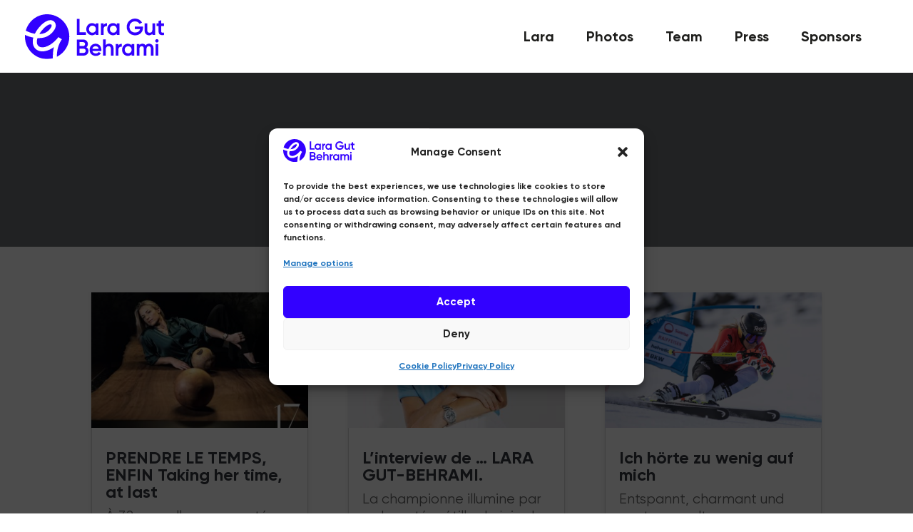

--- FILE ---
content_type: text/html; charset=UTF-8
request_url: https://www.laragut.ch/press/
body_size: 43439
content:
<!DOCTYPE html>
<html lang="en-US">
<head>
	<meta charset="UTF-8" />
			
	<meta http-equiv="X-UA-Compatible" content="IE=edge">
	<link rel="pingback" href="https://www.laragut.ch/xmlrpc.php" />

		<!--[if lt IE 9]>
	<script src="https://www.laragut.ch/wp-content/themes/Divi/js/html5.js" type="text/javascript"></script>
	<![endif]-->

	<script type="text/javascript">
		document.documentElement.className = 'js';
	</script>
	
	<meta name='robots' content='index, follow, max-image-preview:large, max-snippet:-1, max-video-preview:-1' />
<script type="text/javascript">
			let jqueryParams=[],jQuery=function(r){return jqueryParams=[...jqueryParams,r],jQuery},$=function(r){return jqueryParams=[...jqueryParams,r],$};window.jQuery=jQuery,window.$=jQuery;let customHeadScripts=!1;jQuery.fn=jQuery.prototype={},$.fn=jQuery.prototype={},jQuery.noConflict=function(r){if(window.jQuery)return jQuery=window.jQuery,$=window.jQuery,customHeadScripts=!0,jQuery.noConflict},jQuery.ready=function(r){jqueryParams=[...jqueryParams,r]},$.ready=function(r){jqueryParams=[...jqueryParams,r]},jQuery.load=function(r){jqueryParams=[...jqueryParams,r]},$.load=function(r){jqueryParams=[...jqueryParams,r]},jQuery.fn.ready=function(r){jqueryParams=[...jqueryParams,r]},$.fn.ready=function(r){jqueryParams=[...jqueryParams,r]};</script>
	<!-- This site is optimized with the Yoast SEO plugin v24.8 - https://yoast.com/wordpress/plugins/seo/ -->
	<title>Lara Gut-Behrami | Press &amp; News</title>
	<meta name="description" content="Lara Gut&#039;s articles, press and news." />
	<link rel="canonical" href="https://www.laragut.ch/press/" />
	<meta property="og:locale" content="en_US" />
	<meta property="og:type" content="article" />
	<meta property="og:title" content="Lara Gut-Behrami | Press &amp; News" />
	<meta property="og:description" content="Lara Gut&#039;s articles, press and news." />
	<meta property="og:url" content="https://www.laragut.ch/press/" />
	<meta property="og:site_name" content="Lara Gut-Behrami" />
	<meta property="article:modified_time" content="2021-10-29T14:45:49+00:00" />
	<meta name="twitter:card" content="summary_large_image" />
	<meta name="twitter:title" content="Press" />
	<meta name="twitter:image" content="https://www.laragut.ch/images/Ich-weiss-nun-es-ist-das-Risiko-wert.jpg" />
	<meta name="twitter:label1" content="Est. reading time" />
	<meta name="twitter:data1" content="7 minutes" />
	<script type="application/ld+json" class="yoast-schema-graph">{"@context":"https://schema.org","@graph":[{"@type":"WebPage","@id":"https://www.laragut.ch/press/","url":"https://www.laragut.ch/press/","name":"Lara Gut-Behrami | Press & News","isPartOf":{"@id":"https://www.laragut.ch/#website"},"datePublished":"2017-09-15T08:02:30+00:00","dateModified":"2021-10-29T14:45:49+00:00","description":"Lara Gut's articles, press and news.","breadcrumb":{"@id":"https://www.laragut.ch/press/#breadcrumb"},"inLanguage":"en-US","potentialAction":[{"@type":"ReadAction","target":["https://www.laragut.ch/press/"]}]},{"@type":"BreadcrumbList","@id":"https://www.laragut.ch/press/#breadcrumb","itemListElement":[{"@type":"ListItem","position":1,"name":"Home","item":"https://www.laragut.ch/"},{"@type":"ListItem","position":2,"name":"Press"}]},{"@type":"WebSite","@id":"https://www.laragut.ch/#website","url":"https://www.laragut.ch/","name":"Lara Gut-Behrami","description":"Professional skier from Switzerland","potentialAction":[{"@type":"SearchAction","target":{"@type":"EntryPoint","urlTemplate":"https://www.laragut.ch/?s={search_term_string}"},"query-input":{"@type":"PropertyValueSpecification","valueRequired":true,"valueName":"search_term_string"}}],"inLanguage":"en-US"}]}</script>
	<!-- / Yoast SEO plugin. -->



<link rel="alternate" type="application/rss+xml" title="Lara Gut-Behrami &raquo; Feed" href="https://www.laragut.ch/feed/" />
<link rel="alternate" type="application/rss+xml" title="Lara Gut-Behrami &raquo; Comments Feed" href="https://www.laragut.ch/comments/feed/" />
<meta content="LARAGUT2017 v.2.0" name="generator"/><style id='wp-block-library-theme-inline-css' type='text/css'>
.wp-block-audio :where(figcaption){color:#555;font-size:13px;text-align:center}.is-dark-theme .wp-block-audio :where(figcaption){color:#ffffffa6}.wp-block-audio{margin:0 0 1em}.wp-block-code{border:1px solid #ccc;border-radius:4px;font-family:Menlo,Consolas,monaco,monospace;padding:.8em 1em}.wp-block-embed :where(figcaption){color:#555;font-size:13px;text-align:center}.is-dark-theme .wp-block-embed :where(figcaption){color:#ffffffa6}.wp-block-embed{margin:0 0 1em}.blocks-gallery-caption{color:#555;font-size:13px;text-align:center}.is-dark-theme .blocks-gallery-caption{color:#ffffffa6}:root :where(.wp-block-image figcaption){color:#555;font-size:13px;text-align:center}.is-dark-theme :root :where(.wp-block-image figcaption){color:#ffffffa6}.wp-block-image{margin:0 0 1em}.wp-block-pullquote{border-bottom:4px solid;border-top:4px solid;color:currentColor;margin-bottom:1.75em}.wp-block-pullquote cite,.wp-block-pullquote footer,.wp-block-pullquote__citation{color:currentColor;font-size:.8125em;font-style:normal;text-transform:uppercase}.wp-block-quote{border-left:.25em solid;margin:0 0 1.75em;padding-left:1em}.wp-block-quote cite,.wp-block-quote footer{color:currentColor;font-size:.8125em;font-style:normal;position:relative}.wp-block-quote:where(.has-text-align-right){border-left:none;border-right:.25em solid;padding-left:0;padding-right:1em}.wp-block-quote:where(.has-text-align-center){border:none;padding-left:0}.wp-block-quote.is-large,.wp-block-quote.is-style-large,.wp-block-quote:where(.is-style-plain){border:none}.wp-block-search .wp-block-search__label{font-weight:700}.wp-block-search__button{border:1px solid #ccc;padding:.375em .625em}:where(.wp-block-group.has-background){padding:1.25em 2.375em}.wp-block-separator.has-css-opacity{opacity:.4}.wp-block-separator{border:none;border-bottom:2px solid;margin-left:auto;margin-right:auto}.wp-block-separator.has-alpha-channel-opacity{opacity:1}.wp-block-separator:not(.is-style-wide):not(.is-style-dots){width:100px}.wp-block-separator.has-background:not(.is-style-dots){border-bottom:none;height:1px}.wp-block-separator.has-background:not(.is-style-wide):not(.is-style-dots){height:2px}.wp-block-table{margin:0 0 1em}.wp-block-table td,.wp-block-table th{word-break:normal}.wp-block-table :where(figcaption){color:#555;font-size:13px;text-align:center}.is-dark-theme .wp-block-table :where(figcaption){color:#ffffffa6}.wp-block-video :where(figcaption){color:#555;font-size:13px;text-align:center}.is-dark-theme .wp-block-video :where(figcaption){color:#ffffffa6}.wp-block-video{margin:0 0 1em}:root :where(.wp-block-template-part.has-background){margin-bottom:0;margin-top:0;padding:1.25em 2.375em}
</style>
<style id='global-styles-inline-css' type='text/css'>
:root{--wp--preset--aspect-ratio--square: 1;--wp--preset--aspect-ratio--4-3: 4/3;--wp--preset--aspect-ratio--3-4: 3/4;--wp--preset--aspect-ratio--3-2: 3/2;--wp--preset--aspect-ratio--2-3: 2/3;--wp--preset--aspect-ratio--16-9: 16/9;--wp--preset--aspect-ratio--9-16: 9/16;--wp--preset--color--black: #000000;--wp--preset--color--cyan-bluish-gray: #abb8c3;--wp--preset--color--white: #ffffff;--wp--preset--color--pale-pink: #f78da7;--wp--preset--color--vivid-red: #cf2e2e;--wp--preset--color--luminous-vivid-orange: #ff6900;--wp--preset--color--luminous-vivid-amber: #fcb900;--wp--preset--color--light-green-cyan: #7bdcb5;--wp--preset--color--vivid-green-cyan: #00d084;--wp--preset--color--pale-cyan-blue: #8ed1fc;--wp--preset--color--vivid-cyan-blue: #0693e3;--wp--preset--color--vivid-purple: #9b51e0;--wp--preset--gradient--vivid-cyan-blue-to-vivid-purple: linear-gradient(135deg,rgba(6,147,227,1) 0%,rgb(155,81,224) 100%);--wp--preset--gradient--light-green-cyan-to-vivid-green-cyan: linear-gradient(135deg,rgb(122,220,180) 0%,rgb(0,208,130) 100%);--wp--preset--gradient--luminous-vivid-amber-to-luminous-vivid-orange: linear-gradient(135deg,rgba(252,185,0,1) 0%,rgba(255,105,0,1) 100%);--wp--preset--gradient--luminous-vivid-orange-to-vivid-red: linear-gradient(135deg,rgba(255,105,0,1) 0%,rgb(207,46,46) 100%);--wp--preset--gradient--very-light-gray-to-cyan-bluish-gray: linear-gradient(135deg,rgb(238,238,238) 0%,rgb(169,184,195) 100%);--wp--preset--gradient--cool-to-warm-spectrum: linear-gradient(135deg,rgb(74,234,220) 0%,rgb(151,120,209) 20%,rgb(207,42,186) 40%,rgb(238,44,130) 60%,rgb(251,105,98) 80%,rgb(254,248,76) 100%);--wp--preset--gradient--blush-light-purple: linear-gradient(135deg,rgb(255,206,236) 0%,rgb(152,150,240) 100%);--wp--preset--gradient--blush-bordeaux: linear-gradient(135deg,rgb(254,205,165) 0%,rgb(254,45,45) 50%,rgb(107,0,62) 100%);--wp--preset--gradient--luminous-dusk: linear-gradient(135deg,rgb(255,203,112) 0%,rgb(199,81,192) 50%,rgb(65,88,208) 100%);--wp--preset--gradient--pale-ocean: linear-gradient(135deg,rgb(255,245,203) 0%,rgb(182,227,212) 50%,rgb(51,167,181) 100%);--wp--preset--gradient--electric-grass: linear-gradient(135deg,rgb(202,248,128) 0%,rgb(113,206,126) 100%);--wp--preset--gradient--midnight: linear-gradient(135deg,rgb(2,3,129) 0%,rgb(40,116,252) 100%);--wp--preset--font-size--small: 13px;--wp--preset--font-size--medium: 20px;--wp--preset--font-size--large: 36px;--wp--preset--font-size--x-large: 42px;--wp--preset--spacing--20: 0.44rem;--wp--preset--spacing--30: 0.67rem;--wp--preset--spacing--40: 1rem;--wp--preset--spacing--50: 1.5rem;--wp--preset--spacing--60: 2.25rem;--wp--preset--spacing--70: 3.38rem;--wp--preset--spacing--80: 5.06rem;--wp--preset--shadow--natural: 6px 6px 9px rgba(0, 0, 0, 0.2);--wp--preset--shadow--deep: 12px 12px 50px rgba(0, 0, 0, 0.4);--wp--preset--shadow--sharp: 6px 6px 0px rgba(0, 0, 0, 0.2);--wp--preset--shadow--outlined: 6px 6px 0px -3px rgba(255, 255, 255, 1), 6px 6px rgba(0, 0, 0, 1);--wp--preset--shadow--crisp: 6px 6px 0px rgba(0, 0, 0, 1);}:root { --wp--style--global--content-size: 823px;--wp--style--global--wide-size: 1080px; }:where(body) { margin: 0; }.wp-site-blocks > .alignleft { float: left; margin-right: 2em; }.wp-site-blocks > .alignright { float: right; margin-left: 2em; }.wp-site-blocks > .aligncenter { justify-content: center; margin-left: auto; margin-right: auto; }:where(.is-layout-flex){gap: 0.5em;}:where(.is-layout-grid){gap: 0.5em;}.is-layout-flow > .alignleft{float: left;margin-inline-start: 0;margin-inline-end: 2em;}.is-layout-flow > .alignright{float: right;margin-inline-start: 2em;margin-inline-end: 0;}.is-layout-flow > .aligncenter{margin-left: auto !important;margin-right: auto !important;}.is-layout-constrained > .alignleft{float: left;margin-inline-start: 0;margin-inline-end: 2em;}.is-layout-constrained > .alignright{float: right;margin-inline-start: 2em;margin-inline-end: 0;}.is-layout-constrained > .aligncenter{margin-left: auto !important;margin-right: auto !important;}.is-layout-constrained > :where(:not(.alignleft):not(.alignright):not(.alignfull)){max-width: var(--wp--style--global--content-size);margin-left: auto !important;margin-right: auto !important;}.is-layout-constrained > .alignwide{max-width: var(--wp--style--global--wide-size);}body .is-layout-flex{display: flex;}.is-layout-flex{flex-wrap: wrap;align-items: center;}.is-layout-flex > :is(*, div){margin: 0;}body .is-layout-grid{display: grid;}.is-layout-grid > :is(*, div){margin: 0;}body{padding-top: 0px;padding-right: 0px;padding-bottom: 0px;padding-left: 0px;}:root :where(.wp-element-button, .wp-block-button__link){background-color: #32373c;border-width: 0;color: #fff;font-family: inherit;font-size: inherit;line-height: inherit;padding: calc(0.667em + 2px) calc(1.333em + 2px);text-decoration: none;}.has-black-color{color: var(--wp--preset--color--black) !important;}.has-cyan-bluish-gray-color{color: var(--wp--preset--color--cyan-bluish-gray) !important;}.has-white-color{color: var(--wp--preset--color--white) !important;}.has-pale-pink-color{color: var(--wp--preset--color--pale-pink) !important;}.has-vivid-red-color{color: var(--wp--preset--color--vivid-red) !important;}.has-luminous-vivid-orange-color{color: var(--wp--preset--color--luminous-vivid-orange) !important;}.has-luminous-vivid-amber-color{color: var(--wp--preset--color--luminous-vivid-amber) !important;}.has-light-green-cyan-color{color: var(--wp--preset--color--light-green-cyan) !important;}.has-vivid-green-cyan-color{color: var(--wp--preset--color--vivid-green-cyan) !important;}.has-pale-cyan-blue-color{color: var(--wp--preset--color--pale-cyan-blue) !important;}.has-vivid-cyan-blue-color{color: var(--wp--preset--color--vivid-cyan-blue) !important;}.has-vivid-purple-color{color: var(--wp--preset--color--vivid-purple) !important;}.has-black-background-color{background-color: var(--wp--preset--color--black) !important;}.has-cyan-bluish-gray-background-color{background-color: var(--wp--preset--color--cyan-bluish-gray) !important;}.has-white-background-color{background-color: var(--wp--preset--color--white) !important;}.has-pale-pink-background-color{background-color: var(--wp--preset--color--pale-pink) !important;}.has-vivid-red-background-color{background-color: var(--wp--preset--color--vivid-red) !important;}.has-luminous-vivid-orange-background-color{background-color: var(--wp--preset--color--luminous-vivid-orange) !important;}.has-luminous-vivid-amber-background-color{background-color: var(--wp--preset--color--luminous-vivid-amber) !important;}.has-light-green-cyan-background-color{background-color: var(--wp--preset--color--light-green-cyan) !important;}.has-vivid-green-cyan-background-color{background-color: var(--wp--preset--color--vivid-green-cyan) !important;}.has-pale-cyan-blue-background-color{background-color: var(--wp--preset--color--pale-cyan-blue) !important;}.has-vivid-cyan-blue-background-color{background-color: var(--wp--preset--color--vivid-cyan-blue) !important;}.has-vivid-purple-background-color{background-color: var(--wp--preset--color--vivid-purple) !important;}.has-black-border-color{border-color: var(--wp--preset--color--black) !important;}.has-cyan-bluish-gray-border-color{border-color: var(--wp--preset--color--cyan-bluish-gray) !important;}.has-white-border-color{border-color: var(--wp--preset--color--white) !important;}.has-pale-pink-border-color{border-color: var(--wp--preset--color--pale-pink) !important;}.has-vivid-red-border-color{border-color: var(--wp--preset--color--vivid-red) !important;}.has-luminous-vivid-orange-border-color{border-color: var(--wp--preset--color--luminous-vivid-orange) !important;}.has-luminous-vivid-amber-border-color{border-color: var(--wp--preset--color--luminous-vivid-amber) !important;}.has-light-green-cyan-border-color{border-color: var(--wp--preset--color--light-green-cyan) !important;}.has-vivid-green-cyan-border-color{border-color: var(--wp--preset--color--vivid-green-cyan) !important;}.has-pale-cyan-blue-border-color{border-color: var(--wp--preset--color--pale-cyan-blue) !important;}.has-vivid-cyan-blue-border-color{border-color: var(--wp--preset--color--vivid-cyan-blue) !important;}.has-vivid-purple-border-color{border-color: var(--wp--preset--color--vivid-purple) !important;}.has-vivid-cyan-blue-to-vivid-purple-gradient-background{background: var(--wp--preset--gradient--vivid-cyan-blue-to-vivid-purple) !important;}.has-light-green-cyan-to-vivid-green-cyan-gradient-background{background: var(--wp--preset--gradient--light-green-cyan-to-vivid-green-cyan) !important;}.has-luminous-vivid-amber-to-luminous-vivid-orange-gradient-background{background: var(--wp--preset--gradient--luminous-vivid-amber-to-luminous-vivid-orange) !important;}.has-luminous-vivid-orange-to-vivid-red-gradient-background{background: var(--wp--preset--gradient--luminous-vivid-orange-to-vivid-red) !important;}.has-very-light-gray-to-cyan-bluish-gray-gradient-background{background: var(--wp--preset--gradient--very-light-gray-to-cyan-bluish-gray) !important;}.has-cool-to-warm-spectrum-gradient-background{background: var(--wp--preset--gradient--cool-to-warm-spectrum) !important;}.has-blush-light-purple-gradient-background{background: var(--wp--preset--gradient--blush-light-purple) !important;}.has-blush-bordeaux-gradient-background{background: var(--wp--preset--gradient--blush-bordeaux) !important;}.has-luminous-dusk-gradient-background{background: var(--wp--preset--gradient--luminous-dusk) !important;}.has-pale-ocean-gradient-background{background: var(--wp--preset--gradient--pale-ocean) !important;}.has-electric-grass-gradient-background{background: var(--wp--preset--gradient--electric-grass) !important;}.has-midnight-gradient-background{background: var(--wp--preset--gradient--midnight) !important;}.has-small-font-size{font-size: var(--wp--preset--font-size--small) !important;}.has-medium-font-size{font-size: var(--wp--preset--font-size--medium) !important;}.has-large-font-size{font-size: var(--wp--preset--font-size--large) !important;}.has-x-large-font-size{font-size: var(--wp--preset--font-size--x-large) !important;}
:where(.wp-block-post-template.is-layout-flex){gap: 1.25em;}:where(.wp-block-post-template.is-layout-grid){gap: 1.25em;}
:where(.wp-block-columns.is-layout-flex){gap: 2em;}:where(.wp-block-columns.is-layout-grid){gap: 2em;}
:root :where(.wp-block-pullquote){font-size: 1.5em;line-height: 1.6;}
</style>
<link rel='stylesheet' id='axss-styles-css' href='https://www.laragut.ch/wp-content/plugins/ax-social-stream/public/css/styles.min.css?ver=3.10.1' type='text/css' media='all' />
<link rel='stylesheet' id='style-css' href='https://www.laragut.ch/wp-content/plugins/divi-switch/switch-style.css?ver=6.7.2' type='text/css' media='all' />
<link rel='stylesheet' id='uaf_client_css-css' href='https://www.laragut.ch/images/useanyfont/uaf.css?ver=1752677125' type='text/css' media='all' />
<link rel='stylesheet' id='cmplz-general-css' href='https://www.laragut.ch/wp-content/plugins/complianz-gdpr-premium/assets/css/cookieblocker.min.css?ver=1743581327' type='text/css' media='all' />
<style id='divi-style-parent-inline-inline-css' type='text/css'>
/*!
Theme Name: Divi
Theme URI: http://www.elegantthemes.com/gallery/divi/
Version: 4.27.4
Description: Smart. Flexible. Beautiful. Divi is the most powerful theme in our collection.
Author: Elegant Themes
Author URI: http://www.elegantthemes.com
License: GNU General Public License v2
License URI: http://www.gnu.org/licenses/gpl-2.0.html
*/

a,abbr,acronym,address,applet,b,big,blockquote,body,center,cite,code,dd,del,dfn,div,dl,dt,em,fieldset,font,form,h1,h2,h3,h4,h5,h6,html,i,iframe,img,ins,kbd,label,legend,li,object,ol,p,pre,q,s,samp,small,span,strike,strong,sub,sup,tt,u,ul,var{margin:0;padding:0;border:0;outline:0;font-size:100%;-ms-text-size-adjust:100%;-webkit-text-size-adjust:100%;vertical-align:baseline;background:transparent}body{line-height:1}ol,ul{list-style:none}blockquote,q{quotes:none}blockquote:after,blockquote:before,q:after,q:before{content:"";content:none}blockquote{margin:20px 0 30px;border-left:5px solid;padding-left:20px}:focus{outline:0}del{text-decoration:line-through}pre{overflow:auto;padding:10px}figure{margin:0}table{border-collapse:collapse;border-spacing:0}article,aside,footer,header,hgroup,nav,section{display:block}body{font-family:Open Sans,Arial,sans-serif;font-size:14px;color:#666;background-color:#fff;line-height:1.7em;font-weight:500;-webkit-font-smoothing:antialiased;-moz-osx-font-smoothing:grayscale}body.page-template-page-template-blank-php #page-container{padding-top:0!important}body.et_cover_background{background-size:cover!important;background-position:top!important;background-repeat:no-repeat!important;background-attachment:fixed}a{color:#2ea3f2}a,a:hover{text-decoration:none}p{padding-bottom:1em}p:not(.has-background):last-of-type{padding-bottom:0}p.et_normal_padding{padding-bottom:1em}strong{font-weight:700}cite,em,i{font-style:italic}code,pre{font-family:Courier New,monospace;margin-bottom:10px}ins{text-decoration:none}sub,sup{height:0;line-height:1;position:relative;vertical-align:baseline}sup{bottom:.8em}sub{top:.3em}dl{margin:0 0 1.5em}dl dt{font-weight:700}dd{margin-left:1.5em}blockquote p{padding-bottom:0}embed,iframe,object,video{max-width:100%}h1,h2,h3,h4,h5,h6{color:#333;padding-bottom:10px;line-height:1em;font-weight:500}h1 a,h2 a,h3 a,h4 a,h5 a,h6 a{color:inherit}h1{font-size:30px}h2{font-size:26px}h3{font-size:22px}h4{font-size:18px}h5{font-size:16px}h6{font-size:14px}input{-webkit-appearance:none}input[type=checkbox]{-webkit-appearance:checkbox}input[type=radio]{-webkit-appearance:radio}input.text,input.title,input[type=email],input[type=password],input[type=tel],input[type=text],select,textarea{background-color:#fff;border:1px solid #bbb;padding:2px;color:#4e4e4e}input.text:focus,input.title:focus,input[type=text]:focus,select:focus,textarea:focus{border-color:#2d3940;color:#3e3e3e}input.text,input.title,input[type=text],select,textarea{margin:0}textarea{padding:4px}button,input,select,textarea{font-family:inherit}img{max-width:100%;height:auto}.clear{clear:both}br.clear{margin:0;padding:0}.pagination{clear:both}#et_search_icon:hover,.et-social-icon a:hover,.et_password_protected_form .et_submit_button,.form-submit .et_pb_buttontton.alt.disabled,.nav-single a,.posted_in a{color:#2ea3f2}.et-search-form,blockquote{border-color:#2ea3f2}#main-content{background-color:#fff}.container{width:80%;max-width:1080px;margin:auto;position:relative}body:not(.et-tb) #main-content .container,body:not(.et-tb-has-header) #main-content .container{padding-top:58px}.et_full_width_page #main-content .container:before{display:none}.main_title{margin-bottom:20px}.et_password_protected_form .et_submit_button:hover,.form-submit .et_pb_button:hover{background:rgba(0,0,0,.05)}.et_button_icon_visible .et_pb_button{padding-right:2em;padding-left:.7em}.et_button_icon_visible .et_pb_button:after{opacity:1;margin-left:0}.et_button_left .et_pb_button:hover:after{left:.15em}.et_button_left .et_pb_button:after{margin-left:0;left:1em}.et_button_icon_visible.et_button_left .et_pb_button,.et_button_left .et_pb_button:hover,.et_button_left .et_pb_module .et_pb_button:hover{padding-left:2em;padding-right:.7em}.et_button_icon_visible.et_button_left .et_pb_button:after,.et_button_left .et_pb_button:hover:after{left:.15em}.et_password_protected_form .et_submit_button:hover,.form-submit .et_pb_button:hover{padding:.3em 1em}.et_button_no_icon .et_pb_button:after{display:none}.et_button_no_icon.et_button_icon_visible.et_button_left .et_pb_button,.et_button_no_icon.et_button_left .et_pb_button:hover,.et_button_no_icon .et_pb_button,.et_button_no_icon .et_pb_button:hover{padding:.3em 1em!important}.et_button_custom_icon .et_pb_button:after{line-height:1.7em}.et_button_custom_icon.et_button_icon_visible .et_pb_button:after,.et_button_custom_icon .et_pb_button:hover:after{margin-left:.3em}#left-area .post_format-post-format-gallery .wp-block-gallery:first-of-type{padding:0;margin-bottom:-16px}.entry-content table:not(.variations){border:1px solid #eee;margin:0 0 15px;text-align:left;width:100%}.entry-content thead th,.entry-content tr th{color:#555;font-weight:700;padding:9px 24px}.entry-content tr td{border-top:1px solid #eee;padding:6px 24px}#left-area ul,.entry-content ul,.et-l--body ul,.et-l--footer ul,.et-l--header ul{list-style-type:disc;padding:0 0 23px 1em;line-height:26px}#left-area ol,.entry-content ol,.et-l--body ol,.et-l--footer ol,.et-l--header ol{list-style-type:decimal;list-style-position:inside;padding:0 0 23px;line-height:26px}#left-area ul li ul,.entry-content ul li ol{padding:2px 0 2px 20px}#left-area ol li ul,.entry-content ol li ol,.et-l--body ol li ol,.et-l--footer ol li ol,.et-l--header ol li ol{padding:2px 0 2px 35px}#left-area ul.wp-block-gallery{display:-webkit-box;display:-ms-flexbox;display:flex;-ms-flex-wrap:wrap;flex-wrap:wrap;list-style-type:none;padding:0}#left-area ul.products{padding:0!important;line-height:1.7!important;list-style:none!important}.gallery-item a{display:block}.gallery-caption,.gallery-item a{width:90%}#wpadminbar{z-index:100001}#left-area .post-meta{font-size:14px;padding-bottom:15px}#left-area .post-meta a{text-decoration:none;color:#666}#left-area .et_featured_image{padding-bottom:7px}.single .post{padding-bottom:25px}body.single .et_audio_content{margin-bottom:-6px}.nav-single a{text-decoration:none;color:#2ea3f2;font-size:14px;font-weight:400}.nav-previous{float:left}.nav-next{float:right}.et_password_protected_form p input{background-color:#eee;border:none!important;width:100%!important;border-radius:0!important;font-size:14px;color:#999!important;padding:16px!important;-webkit-box-sizing:border-box;box-sizing:border-box}.et_password_protected_form label{display:none}.et_password_protected_form .et_submit_button{font-family:inherit;display:block;float:right;margin:8px auto 0;cursor:pointer}.post-password-required p.nocomments.container{max-width:100%}.post-password-required p.nocomments.container:before{display:none}.aligncenter,div.post .new-post .aligncenter{display:block;margin-left:auto;margin-right:auto}.wp-caption{border:1px solid #ddd;text-align:center;background-color:#f3f3f3;margin-bottom:10px;max-width:96%;padding:8px}.wp-caption.alignleft{margin:0 30px 20px 0}.wp-caption.alignright{margin:0 0 20px 30px}.wp-caption img{margin:0;padding:0;border:0}.wp-caption p.wp-caption-text{font-size:12px;padding:0 4px 5px;margin:0}.alignright{float:right}.alignleft{float:left}img.alignleft{display:inline;float:left;margin-right:15px}img.alignright{display:inline;float:right;margin-left:15px}.page.et_pb_pagebuilder_layout #main-content{background-color:transparent}body #main-content .et_builder_inner_content>h1,body #main-content .et_builder_inner_content>h2,body #main-content .et_builder_inner_content>h3,body #main-content .et_builder_inner_content>h4,body #main-content .et_builder_inner_content>h5,body #main-content .et_builder_inner_content>h6{line-height:1.4em}body #main-content .et_builder_inner_content>p{line-height:1.7em}.wp-block-pullquote{margin:20px 0 30px}.wp-block-pullquote.has-background blockquote{border-left:none}.wp-block-group.has-background{padding:1.5em 1.5em .5em}@media (min-width:981px){#left-area{width:79.125%;padding-bottom:23px}#main-content .container:before{content:"";position:absolute;top:0;height:100%;width:1px;background-color:#e2e2e2}.et_full_width_page #left-area,.et_no_sidebar #left-area{float:none;width:100%!important}.et_full_width_page #left-area{padding-bottom:0}.et_no_sidebar #main-content .container:before{display:none}}@media (max-width:980px){#page-container{padding-top:80px}.et-tb #page-container,.et-tb-has-header #page-container{padding-top:0!important}#left-area,#sidebar{width:100%!important}#main-content .container:before{display:none!important}.et_full_width_page .et_gallery_item:nth-child(4n+1){clear:none}}@media print{#page-container{padding-top:0!important}}#wp-admin-bar-et-use-visual-builder a:before{font-family:ETmodules!important;content:"\e625";font-size:30px!important;width:28px;margin-top:-3px;color:#974df3!important}#wp-admin-bar-et-use-visual-builder:hover a:before{color:#fff!important}#wp-admin-bar-et-use-visual-builder:hover a,#wp-admin-bar-et-use-visual-builder a:hover{transition:background-color .5s ease;-webkit-transition:background-color .5s ease;-moz-transition:background-color .5s ease;background-color:#7e3bd0!important;color:#fff!important}* html .clearfix,:first-child+html .clearfix{zoom:1}.iphone .et_pb_section_video_bg video::-webkit-media-controls-start-playback-button{display:none!important;-webkit-appearance:none}.et_mobile_device .et_pb_section_parallax .et_pb_parallax_css{background-attachment:scroll}.et-social-facebook a.icon:before{content:"\e093"}.et-social-twitter a.icon:before{content:"\e094"}.et-social-google-plus a.icon:before{content:"\e096"}.et-social-instagram a.icon:before{content:"\e09a"}.et-social-rss a.icon:before{content:"\e09e"}.ai1ec-single-event:after{content:" ";display:table;clear:both}.evcal_event_details .evcal_evdata_cell .eventon_details_shading_bot.eventon_details_shading_bot{z-index:3}.wp-block-divi-layout{margin-bottom:1em}*{-webkit-box-sizing:border-box;box-sizing:border-box}#et-info-email:before,#et-info-phone:before,#et_search_icon:before,.comment-reply-link:after,.et-cart-info span:before,.et-pb-arrow-next:before,.et-pb-arrow-prev:before,.et-social-icon a:before,.et_audio_container .mejs-playpause-button button:before,.et_audio_container .mejs-volume-button button:before,.et_overlay:before,.et_password_protected_form .et_submit_button:after,.et_pb_button:after,.et_pb_contact_reset:after,.et_pb_contact_submit:after,.et_pb_font_icon:before,.et_pb_newsletter_button:after,.et_pb_pricing_table_button:after,.et_pb_promo_button:after,.et_pb_testimonial:before,.et_pb_toggle_title:before,.form-submit .et_pb_button:after,.mobile_menu_bar:before,a.et_pb_more_button:after{font-family:ETmodules!important;speak:none;font-style:normal;font-weight:400;-webkit-font-feature-settings:normal;font-feature-settings:normal;font-variant:normal;text-transform:none;line-height:1;-webkit-font-smoothing:antialiased;-moz-osx-font-smoothing:grayscale;text-shadow:0 0;direction:ltr}.et-pb-icon,.et_pb_custom_button_icon.et_pb_button:after,.et_pb_login .et_pb_custom_button_icon.et_pb_button:after,.et_pb_woo_custom_button_icon .button.et_pb_custom_button_icon.et_pb_button:after,.et_pb_woo_custom_button_icon .button.et_pb_custom_button_icon.et_pb_button:hover:after{content:attr(data-icon)}.et-pb-icon{font-family:ETmodules;speak:none;font-weight:400;-webkit-font-feature-settings:normal;font-feature-settings:normal;font-variant:normal;text-transform:none;line-height:1;-webkit-font-smoothing:antialiased;font-size:96px;font-style:normal;display:inline-block;-webkit-box-sizing:border-box;box-sizing:border-box;direction:ltr}#et-ajax-saving{display:none;-webkit-transition:background .3s,-webkit-box-shadow .3s;transition:background .3s,-webkit-box-shadow .3s;transition:background .3s,box-shadow .3s;transition:background .3s,box-shadow .3s,-webkit-box-shadow .3s;-webkit-box-shadow:rgba(0,139,219,.247059) 0 0 60px;box-shadow:0 0 60px rgba(0,139,219,.247059);position:fixed;top:50%;left:50%;width:50px;height:50px;background:#fff;border-radius:50px;margin:-25px 0 0 -25px;z-index:999999;text-align:center}#et-ajax-saving img{margin:9px}.et-safe-mode-indicator,.et-safe-mode-indicator:focus,.et-safe-mode-indicator:hover{-webkit-box-shadow:0 5px 10px rgba(41,196,169,.15);box-shadow:0 5px 10px rgba(41,196,169,.15);background:#29c4a9;color:#fff;font-size:14px;font-weight:600;padding:12px;line-height:16px;border-radius:3px;position:fixed;bottom:30px;right:30px;z-index:999999;text-decoration:none;font-family:Open Sans,sans-serif;-webkit-font-smoothing:antialiased;-moz-osx-font-smoothing:grayscale}.et_pb_button{font-size:20px;font-weight:500;padding:.3em 1em;line-height:1.7em!important;background-color:transparent;background-size:cover;background-position:50%;background-repeat:no-repeat;border:2px solid;border-radius:3px;-webkit-transition-duration:.2s;transition-duration:.2s;-webkit-transition-property:all!important;transition-property:all!important}.et_pb_button,.et_pb_button_inner{position:relative}.et_pb_button:hover,.et_pb_module .et_pb_button:hover{border:2px solid transparent;padding:.3em 2em .3em .7em}.et_pb_button:hover{background-color:hsla(0,0%,100%,.2)}.et_pb_bg_layout_light.et_pb_button:hover,.et_pb_bg_layout_light .et_pb_button:hover{background-color:rgba(0,0,0,.05)}.et_pb_button:after,.et_pb_button:before{font-size:32px;line-height:1em;content:"\35";opacity:0;position:absolute;margin-left:-1em;-webkit-transition:all .2s;transition:all .2s;text-transform:none;-webkit-font-feature-settings:"kern" off;font-feature-settings:"kern" off;font-variant:none;font-style:normal;font-weight:400;text-shadow:none}.et_pb_button.et_hover_enabled:hover:after,.et_pb_button.et_pb_hovered:hover:after{-webkit-transition:none!important;transition:none!important}.et_pb_button:before{display:none}.et_pb_button:hover:after{opacity:1;margin-left:0}.et_pb_column_1_3 h1,.et_pb_column_1_4 h1,.et_pb_column_1_5 h1,.et_pb_column_1_6 h1,.et_pb_column_2_5 h1{font-size:26px}.et_pb_column_1_3 h2,.et_pb_column_1_4 h2,.et_pb_column_1_5 h2,.et_pb_column_1_6 h2,.et_pb_column_2_5 h2{font-size:23px}.et_pb_column_1_3 h3,.et_pb_column_1_4 h3,.et_pb_column_1_5 h3,.et_pb_column_1_6 h3,.et_pb_column_2_5 h3{font-size:20px}.et_pb_column_1_3 h4,.et_pb_column_1_4 h4,.et_pb_column_1_5 h4,.et_pb_column_1_6 h4,.et_pb_column_2_5 h4{font-size:18px}.et_pb_column_1_3 h5,.et_pb_column_1_4 h5,.et_pb_column_1_5 h5,.et_pb_column_1_6 h5,.et_pb_column_2_5 h5{font-size:16px}.et_pb_column_1_3 h6,.et_pb_column_1_4 h6,.et_pb_column_1_5 h6,.et_pb_column_1_6 h6,.et_pb_column_2_5 h6{font-size:15px}.et_pb_bg_layout_dark,.et_pb_bg_layout_dark h1,.et_pb_bg_layout_dark h2,.et_pb_bg_layout_dark h3,.et_pb_bg_layout_dark h4,.et_pb_bg_layout_dark h5,.et_pb_bg_layout_dark h6{color:#fff!important}.et_pb_module.et_pb_text_align_left{text-align:left}.et_pb_module.et_pb_text_align_center{text-align:center}.et_pb_module.et_pb_text_align_right{text-align:right}.et_pb_module.et_pb_text_align_justified{text-align:justify}.clearfix:after{visibility:hidden;display:block;font-size:0;content:" ";clear:both;height:0}.et_pb_bg_layout_light .et_pb_more_button{color:#2ea3f2}.et_builder_inner_content{position:relative;z-index:1}header .et_builder_inner_content{z-index:2}.et_pb_css_mix_blend_mode_passthrough{mix-blend-mode:unset!important}.et_pb_image_container{margin:-20px -20px 29px}.et_pb_module_inner{position:relative}.et_hover_enabled_preview{z-index:2}.et_hover_enabled:hover{position:relative;z-index:2}.et_pb_all_tabs,.et_pb_module,.et_pb_posts_nav a,.et_pb_tab,.et_pb_with_background{position:relative;background-size:cover;background-position:50%;background-repeat:no-repeat}.et_pb_background_mask,.et_pb_background_pattern{bottom:0;left:0;position:absolute;right:0;top:0}.et_pb_background_mask{background-size:calc(100% + 2px) calc(100% + 2px);background-repeat:no-repeat;background-position:50%;overflow:hidden}.et_pb_background_pattern{background-position:0 0;background-repeat:repeat}.et_pb_with_border{position:relative;border:0 solid #333}.post-password-required .et_pb_row{padding:0;width:100%}.post-password-required .et_password_protected_form{min-height:0}body.et_pb_pagebuilder_layout.et_pb_show_title .post-password-required .et_password_protected_form h1,body:not(.et_pb_pagebuilder_layout) .post-password-required .et_password_protected_form h1{display:none}.et_pb_no_bg{padding:0!important}.et_overlay.et_pb_inline_icon:before,.et_pb_inline_icon:before{content:attr(data-icon)}.et_pb_more_button{color:inherit;text-shadow:none;text-decoration:none;display:inline-block;margin-top:20px}.et_parallax_bg_wrap{overflow:hidden;position:absolute;top:0;right:0;bottom:0;left:0}.et_parallax_bg{background-repeat:no-repeat;background-position:top;background-size:cover;position:absolute;bottom:0;left:0;width:100%;height:100%;display:block}.et_parallax_bg.et_parallax_bg__hover,.et_parallax_bg.et_parallax_bg_phone,.et_parallax_bg.et_parallax_bg_tablet,.et_parallax_gradient.et_parallax_gradient__hover,.et_parallax_gradient.et_parallax_gradient_phone,.et_parallax_gradient.et_parallax_gradient_tablet,.et_pb_section_parallax_hover:hover .et_parallax_bg:not(.et_parallax_bg__hover),.et_pb_section_parallax_hover:hover .et_parallax_gradient:not(.et_parallax_gradient__hover){display:none}.et_pb_section_parallax_hover:hover .et_parallax_bg.et_parallax_bg__hover,.et_pb_section_parallax_hover:hover .et_parallax_gradient.et_parallax_gradient__hover{display:block}.et_parallax_gradient{bottom:0;display:block;left:0;position:absolute;right:0;top:0}.et_pb_module.et_pb_section_parallax,.et_pb_posts_nav a.et_pb_section_parallax,.et_pb_tab.et_pb_section_parallax{position:relative}.et_pb_section_parallax .et_pb_parallax_css,.et_pb_slides .et_parallax_bg.et_pb_parallax_css{background-attachment:fixed}body.et-bfb .et_pb_section_parallax .et_pb_parallax_css,body.et-bfb .et_pb_slides .et_parallax_bg.et_pb_parallax_css{background-attachment:scroll;bottom:auto}.et_pb_section_parallax.et_pb_column .et_pb_module,.et_pb_section_parallax.et_pb_row .et_pb_column,.et_pb_section_parallax.et_pb_row .et_pb_module{z-index:9;position:relative}.et_pb_more_button:hover:after{opacity:1;margin-left:0}.et_pb_preload .et_pb_section_video_bg,.et_pb_preload>div{visibility:hidden}.et_pb_preload,.et_pb_section.et_pb_section_video.et_pb_preload{position:relative;background:#464646!important}.et_pb_preload:before{content:"";position:absolute;top:50%;left:50%;background:url(https://www.laragut.ch/wp-content/themes/Divi/includes/builder/styles/images/preloader.gif) no-repeat;border-radius:32px;width:32px;height:32px;margin:-16px 0 0 -16px}.box-shadow-overlay{position:absolute;top:0;left:0;width:100%;height:100%;z-index:10;pointer-events:none}.et_pb_section>.box-shadow-overlay~.et_pb_row{z-index:11}body.safari .section_has_divider{will-change:transform}.et_pb_row>.box-shadow-overlay{z-index:8}.has-box-shadow-overlay{position:relative}.et_clickable{cursor:pointer}.screen-reader-text{border:0;clip:rect(1px,1px,1px,1px);-webkit-clip-path:inset(50%);clip-path:inset(50%);height:1px;margin:-1px;overflow:hidden;padding:0;position:absolute!important;width:1px;word-wrap:normal!important}.et_multi_view_hidden,.et_multi_view_hidden_image{display:none!important}@keyframes multi-view-image-fade{0%{opacity:0}10%{opacity:.1}20%{opacity:.2}30%{opacity:.3}40%{opacity:.4}50%{opacity:.5}60%{opacity:.6}70%{opacity:.7}80%{opacity:.8}90%{opacity:.9}to{opacity:1}}.et_multi_view_image__loading{visibility:hidden}.et_multi_view_image__loaded{-webkit-animation:multi-view-image-fade .5s;animation:multi-view-image-fade .5s}#et-pb-motion-effects-offset-tracker{visibility:hidden!important;opacity:0;position:absolute;top:0;left:0}.et-pb-before-scroll-animation{opacity:0}header.et-l.et-l--header:after{clear:both;display:block;content:""}.et_pb_module{-webkit-animation-timing-function:linear;animation-timing-function:linear;-webkit-animation-duration:.2s;animation-duration:.2s}@-webkit-keyframes fadeBottom{0%{opacity:0;-webkit-transform:translateY(10%);transform:translateY(10%)}to{opacity:1;-webkit-transform:translateY(0);transform:translateY(0)}}@keyframes fadeBottom{0%{opacity:0;-webkit-transform:translateY(10%);transform:translateY(10%)}to{opacity:1;-webkit-transform:translateY(0);transform:translateY(0)}}@-webkit-keyframes fadeLeft{0%{opacity:0;-webkit-transform:translateX(-10%);transform:translateX(-10%)}to{opacity:1;-webkit-transform:translateX(0);transform:translateX(0)}}@keyframes fadeLeft{0%{opacity:0;-webkit-transform:translateX(-10%);transform:translateX(-10%)}to{opacity:1;-webkit-transform:translateX(0);transform:translateX(0)}}@-webkit-keyframes fadeRight{0%{opacity:0;-webkit-transform:translateX(10%);transform:translateX(10%)}to{opacity:1;-webkit-transform:translateX(0);transform:translateX(0)}}@keyframes fadeRight{0%{opacity:0;-webkit-transform:translateX(10%);transform:translateX(10%)}to{opacity:1;-webkit-transform:translateX(0);transform:translateX(0)}}@-webkit-keyframes fadeTop{0%{opacity:0;-webkit-transform:translateY(-10%);transform:translateY(-10%)}to{opacity:1;-webkit-transform:translateX(0);transform:translateX(0)}}@keyframes fadeTop{0%{opacity:0;-webkit-transform:translateY(-10%);transform:translateY(-10%)}to{opacity:1;-webkit-transform:translateX(0);transform:translateX(0)}}@-webkit-keyframes fadeIn{0%{opacity:0}to{opacity:1}}@keyframes fadeIn{0%{opacity:0}to{opacity:1}}.et-waypoint:not(.et_pb_counters){opacity:0}@media (min-width:981px){.et_pb_section.et_section_specialty div.et_pb_row .et_pb_column .et_pb_column .et_pb_module.et-last-child,.et_pb_section.et_section_specialty div.et_pb_row .et_pb_column .et_pb_column .et_pb_module:last-child,.et_pb_section.et_section_specialty div.et_pb_row .et_pb_column .et_pb_row_inner .et_pb_column .et_pb_module.et-last-child,.et_pb_section.et_section_specialty div.et_pb_row .et_pb_column .et_pb_row_inner .et_pb_column .et_pb_module:last-child,.et_pb_section div.et_pb_row .et_pb_column .et_pb_module.et-last-child,.et_pb_section div.et_pb_row .et_pb_column .et_pb_module:last-child{margin-bottom:0}}@media (max-width:980px){.et_overlay.et_pb_inline_icon_tablet:before,.et_pb_inline_icon_tablet:before{content:attr(data-icon-tablet)}.et_parallax_bg.et_parallax_bg_tablet_exist,.et_parallax_gradient.et_parallax_gradient_tablet_exist{display:none}.et_parallax_bg.et_parallax_bg_tablet,.et_parallax_gradient.et_parallax_gradient_tablet{display:block}.et_pb_column .et_pb_module{margin-bottom:30px}.et_pb_row .et_pb_column .et_pb_module.et-last-child,.et_pb_row .et_pb_column .et_pb_module:last-child,.et_section_specialty .et_pb_row .et_pb_column .et_pb_module.et-last-child,.et_section_specialty .et_pb_row .et_pb_column .et_pb_module:last-child{margin-bottom:0}.et_pb_more_button{display:inline-block!important}.et_pb_bg_layout_light_tablet.et_pb_button,.et_pb_bg_layout_light_tablet.et_pb_module.et_pb_button,.et_pb_bg_layout_light_tablet .et_pb_more_button{color:#2ea3f2}.et_pb_bg_layout_light_tablet .et_pb_forgot_password a{color:#666}.et_pb_bg_layout_light_tablet h1,.et_pb_bg_layout_light_tablet h2,.et_pb_bg_layout_light_tablet h3,.et_pb_bg_layout_light_tablet h4,.et_pb_bg_layout_light_tablet h5,.et_pb_bg_layout_light_tablet h6{color:#333!important}.et_pb_module .et_pb_bg_layout_light_tablet.et_pb_button{color:#2ea3f2!important}.et_pb_bg_layout_light_tablet{color:#666!important}.et_pb_bg_layout_dark_tablet,.et_pb_bg_layout_dark_tablet h1,.et_pb_bg_layout_dark_tablet h2,.et_pb_bg_layout_dark_tablet h3,.et_pb_bg_layout_dark_tablet h4,.et_pb_bg_layout_dark_tablet h5,.et_pb_bg_layout_dark_tablet h6{color:#fff!important}.et_pb_bg_layout_dark_tablet.et_pb_button,.et_pb_bg_layout_dark_tablet.et_pb_module.et_pb_button,.et_pb_bg_layout_dark_tablet .et_pb_more_button{color:inherit}.et_pb_bg_layout_dark_tablet .et_pb_forgot_password a{color:#fff}.et_pb_module.et_pb_text_align_left-tablet{text-align:left}.et_pb_module.et_pb_text_align_center-tablet{text-align:center}.et_pb_module.et_pb_text_align_right-tablet{text-align:right}.et_pb_module.et_pb_text_align_justified-tablet{text-align:justify}}@media (max-width:767px){.et_pb_more_button{display:inline-block!important}.et_overlay.et_pb_inline_icon_phone:before,.et_pb_inline_icon_phone:before{content:attr(data-icon-phone)}.et_parallax_bg.et_parallax_bg_phone_exist,.et_parallax_gradient.et_parallax_gradient_phone_exist{display:none}.et_parallax_bg.et_parallax_bg_phone,.et_parallax_gradient.et_parallax_gradient_phone{display:block}.et-hide-mobile{display:none!important}.et_pb_bg_layout_light_phone.et_pb_button,.et_pb_bg_layout_light_phone.et_pb_module.et_pb_button,.et_pb_bg_layout_light_phone .et_pb_more_button{color:#2ea3f2}.et_pb_bg_layout_light_phone .et_pb_forgot_password a{color:#666}.et_pb_bg_layout_light_phone h1,.et_pb_bg_layout_light_phone h2,.et_pb_bg_layout_light_phone h3,.et_pb_bg_layout_light_phone h4,.et_pb_bg_layout_light_phone h5,.et_pb_bg_layout_light_phone h6{color:#333!important}.et_pb_module .et_pb_bg_layout_light_phone.et_pb_button{color:#2ea3f2!important}.et_pb_bg_layout_light_phone{color:#666!important}.et_pb_bg_layout_dark_phone,.et_pb_bg_layout_dark_phone h1,.et_pb_bg_layout_dark_phone h2,.et_pb_bg_layout_dark_phone h3,.et_pb_bg_layout_dark_phone h4,.et_pb_bg_layout_dark_phone h5,.et_pb_bg_layout_dark_phone h6{color:#fff!important}.et_pb_bg_layout_dark_phone.et_pb_button,.et_pb_bg_layout_dark_phone.et_pb_module.et_pb_button,.et_pb_bg_layout_dark_phone .et_pb_more_button{color:inherit}.et_pb_module .et_pb_bg_layout_dark_phone.et_pb_button{color:#fff!important}.et_pb_bg_layout_dark_phone .et_pb_forgot_password a{color:#fff}.et_pb_module.et_pb_text_align_left-phone{text-align:left}.et_pb_module.et_pb_text_align_center-phone{text-align:center}.et_pb_module.et_pb_text_align_right-phone{text-align:right}.et_pb_module.et_pb_text_align_justified-phone{text-align:justify}}@media (max-width:479px){a.et_pb_more_button{display:block}}@media (min-width:768px) and (max-width:980px){[data-et-multi-view-load-tablet-hidden=true]:not(.et_multi_view_swapped){display:none!important}}@media (max-width:767px){[data-et-multi-view-load-phone-hidden=true]:not(.et_multi_view_swapped){display:none!important}}.et_pb_menu.et_pb_menu--style-inline_centered_logo .et_pb_menu__menu nav ul{-webkit-box-pack:center;-ms-flex-pack:center;justify-content:center}@-webkit-keyframes multi-view-image-fade{0%{-webkit-transform:scale(1);transform:scale(1);opacity:1}50%{-webkit-transform:scale(1.01);transform:scale(1.01);opacity:1}to{-webkit-transform:scale(1);transform:scale(1);opacity:1}}
</style>
<style id='divi-dynamic-critical-inline-css' type='text/css'>
@font-face{font-family:ETmodules;font-display:block;src:url(//www.laragut.ch/wp-content/themes/Divi/core/admin/fonts/modules/all/modules.eot);src:url(//www.laragut.ch/wp-content/themes/Divi/core/admin/fonts/modules/all/modules.eot?#iefix) format("embedded-opentype"),url(//www.laragut.ch/wp-content/themes/Divi/core/admin/fonts/modules/all/modules.woff) format("woff"),url(//www.laragut.ch/wp-content/themes/Divi/core/admin/fonts/modules/all/modules.ttf) format("truetype"),url(//www.laragut.ch/wp-content/themes/Divi/core/admin/fonts/modules/all/modules.svg#ETmodules) format("svg");font-weight:400;font-style:normal}
@media (min-width:981px){.et_pb_gutters3 .et_pb_column,.et_pb_gutters3.et_pb_row .et_pb_column{margin-right:5.5%}.et_pb_gutters3 .et_pb_column_4_4,.et_pb_gutters3.et_pb_row .et_pb_column_4_4{width:100%}.et_pb_gutters3 .et_pb_column_4_4 .et_pb_module,.et_pb_gutters3.et_pb_row .et_pb_column_4_4 .et_pb_module{margin-bottom:2.75%}.et_pb_gutters3 .et_pb_column_3_4,.et_pb_gutters3.et_pb_row .et_pb_column_3_4{width:73.625%}.et_pb_gutters3 .et_pb_column_3_4 .et_pb_module,.et_pb_gutters3.et_pb_row .et_pb_column_3_4 .et_pb_module{margin-bottom:3.735%}.et_pb_gutters3 .et_pb_column_2_3,.et_pb_gutters3.et_pb_row .et_pb_column_2_3{width:64.833%}.et_pb_gutters3 .et_pb_column_2_3 .et_pb_module,.et_pb_gutters3.et_pb_row .et_pb_column_2_3 .et_pb_module{margin-bottom:4.242%}.et_pb_gutters3 .et_pb_column_3_5,.et_pb_gutters3.et_pb_row .et_pb_column_3_5{width:57.8%}.et_pb_gutters3 .et_pb_column_3_5 .et_pb_module,.et_pb_gutters3.et_pb_row .et_pb_column_3_5 .et_pb_module{margin-bottom:4.758%}.et_pb_gutters3 .et_pb_column_1_2,.et_pb_gutters3.et_pb_row .et_pb_column_1_2{width:47.25%}.et_pb_gutters3 .et_pb_column_1_2 .et_pb_module,.et_pb_gutters3.et_pb_row .et_pb_column_1_2 .et_pb_module{margin-bottom:5.82%}.et_pb_gutters3 .et_pb_column_2_5,.et_pb_gutters3.et_pb_row .et_pb_column_2_5{width:36.7%}.et_pb_gutters3 .et_pb_column_2_5 .et_pb_module,.et_pb_gutters3.et_pb_row .et_pb_column_2_5 .et_pb_module{margin-bottom:7.493%}.et_pb_gutters3 .et_pb_column_1_3,.et_pb_gutters3.et_pb_row .et_pb_column_1_3{width:29.6667%}.et_pb_gutters3 .et_pb_column_1_3 .et_pb_module,.et_pb_gutters3.et_pb_row .et_pb_column_1_3 .et_pb_module{margin-bottom:9.27%}.et_pb_gutters3 .et_pb_column_1_4,.et_pb_gutters3.et_pb_row .et_pb_column_1_4{width:20.875%}.et_pb_gutters3 .et_pb_column_1_4 .et_pb_module,.et_pb_gutters3.et_pb_row .et_pb_column_1_4 .et_pb_module{margin-bottom:13.174%}.et_pb_gutters3 .et_pb_column_1_5,.et_pb_gutters3.et_pb_row .et_pb_column_1_5{width:15.6%}.et_pb_gutters3 .et_pb_column_1_5 .et_pb_module,.et_pb_gutters3.et_pb_row .et_pb_column_1_5 .et_pb_module{margin-bottom:17.628%}.et_pb_gutters3 .et_pb_column_1_6,.et_pb_gutters3.et_pb_row .et_pb_column_1_6{width:12.0833%}.et_pb_gutters3 .et_pb_column_1_6 .et_pb_module,.et_pb_gutters3.et_pb_row .et_pb_column_1_6 .et_pb_module{margin-bottom:22.759%}.et_pb_gutters3 .et_full_width_page.woocommerce-page ul.products li.product{width:20.875%;margin-right:5.5%;margin-bottom:5.5%}.et_pb_gutters3.et_left_sidebar.woocommerce-page #main-content ul.products li.product,.et_pb_gutters3.et_right_sidebar.woocommerce-page #main-content ul.products li.product{width:28.353%;margin-right:7.47%}.et_pb_gutters3.et_left_sidebar.woocommerce-page #main-content ul.products.columns-1 li.product,.et_pb_gutters3.et_right_sidebar.woocommerce-page #main-content ul.products.columns-1 li.product{width:100%;margin-right:0}.et_pb_gutters3.et_left_sidebar.woocommerce-page #main-content ul.products.columns-2 li.product,.et_pb_gutters3.et_right_sidebar.woocommerce-page #main-content ul.products.columns-2 li.product{width:48%;margin-right:4%}.et_pb_gutters3.et_left_sidebar.woocommerce-page #main-content ul.products.columns-2 li:nth-child(2n+2),.et_pb_gutters3.et_right_sidebar.woocommerce-page #main-content ul.products.columns-2 li:nth-child(2n+2){margin-right:0}.et_pb_gutters3.et_left_sidebar.woocommerce-page #main-content ul.products.columns-2 li:nth-child(3n+1),.et_pb_gutters3.et_right_sidebar.woocommerce-page #main-content ul.products.columns-2 li:nth-child(3n+1){clear:none}}
@media (min-width:981px){.et_pb_gutters3 .et_pb_column .et_pb_blog_grid .column.size-1of1 .et_pb_post:last-child,.et_pb_gutters3 .et_pb_column .et_pb_blog_grid .column.size-1of2 .et_pb_post:last-child,.et_pb_gutters3 .et_pb_column .et_pb_blog_grid .column.size-1of3 .et_pb_post:last-child,.et_pb_gutters3.et_pb_row .et_pb_column .et_pb_blog_grid .column.size-1of1 .et_pb_post:last-child,.et_pb_gutters3.et_pb_row .et_pb_column .et_pb_blog_grid .column.size-1of2 .et_pb_post:last-child,.et_pb_gutters3.et_pb_row .et_pb_column .et_pb_blog_grid .column.size-1of3 .et_pb_post:last-child{margin-bottom:30px}.et_pb_gutters3 .et_pb_column_4_4 .et_pb_grid_item,.et_pb_gutters3 .et_pb_column_4_4 .et_pb_shop_grid .woocommerce ul.products li.product,.et_pb_gutters3 .et_pb_column_4_4 .et_pb_widget,.et_pb_gutters3.et_pb_row .et_pb_column_4_4 .et_pb_grid_item,.et_pb_gutters3.et_pb_row .et_pb_column_4_4 .et_pb_shop_grid .woocommerce ul.products li.product,.et_pb_gutters3.et_pb_row .et_pb_column_4_4 .et_pb_widget{width:20.875%;margin-right:5.5%;margin-bottom:5.5%}.et_pb_gutters3 .et_pb_column_4_4 .et_pb_blog_grid .column.size-1of3,.et_pb_gutters3.et_pb_row .et_pb_column_4_4 .et_pb_blog_grid .column.size-1of3{width:29.667%;margin-right:5.5%}.et_pb_gutters3 .et_pb_column_4_4 .et_pb_blog_grid .column.size-1of3 .et_pb_post,.et_pb_gutters3.et_pb_row .et_pb_column_4_4 .et_pb_blog_grid .column.size-1of3 .et_pb_post{margin-bottom:18.539%}.et_pb_gutters3 .et_pb_column_3_4 .et_pb_grid_item,.et_pb_gutters3 .et_pb_column_3_4 .et_pb_shop_grid .woocommerce ul.products li.product,.et_pb_gutters3 .et_pb_column_3_4 .et_pb_widget,.et_pb_gutters3.et_pb_row .et_pb_column_3_4 .et_pb_grid_item,.et_pb_gutters3.et_pb_row .et_pb_column_3_4 .et_pb_shop_grid .woocommerce ul.products li.product,.et_pb_gutters3.et_pb_row .et_pb_column_3_4 .et_pb_widget{width:28.353%;margin-right:7.47%;margin-bottom:7.47%}.et_pb_gutters3 .et_pb_column_3_4 .et_pb_blog_grid .column.size-1of2,.et_pb_gutters3.et_pb_row .et_pb_column_3_4 .et_pb_blog_grid .column.size-1of2{width:46.265%;margin-right:7.47%}.et_pb_gutters3 .et_pb_column_3_4 .et_pb_blog_grid .column.size-1of2 .et_pb_post,.et_pb_gutters3.et_pb_row .et_pb_column_3_4 .et_pb_blog_grid .column.size-1of2 .et_pb_post{margin-bottom:14.941%}.et_pb_gutters3 .et_pb_column_2_3 .et_pb_grid_item,.et_pb_gutters3 .et_pb_column_2_3 .et_pb_shop_grid .woocommerce ul.products li.product,.et_pb_gutters3 .et_pb_column_2_3 .et_pb_widget,.et_pb_gutters3.et_pb_row .et_pb_column_2_3 .et_pb_grid_item,.et_pb_gutters3.et_pb_row .et_pb_column_2_3 .et_pb_shop_grid .woocommerce ul.products li.product,.et_pb_gutters3.et_pb_row .et_pb_column_2_3 .et_pb_widget{width:45.758%;margin-right:8.483%;margin-bottom:8.483%}.et_pb_gutters3 .et_pb_column_2_3 .et_pb_blog_grid .column.size-1of2,.et_pb_gutters3.et_pb_row .et_pb_column_2_3 .et_pb_blog_grid .column.size-1of2{width:45.758%;margin-right:8.483%}.et_pb_gutters3 .et_pb_column_2_3 .et_pb_blog_grid .column.size-1of2 .et_pb_post,.et_pb_gutters3.et_pb_row .et_pb_column_2_3 .et_pb_blog_grid .column.size-1of2 .et_pb_post{margin-bottom:16.967%}.et_pb_gutters3 .et_pb_column_3_5 .et_pb_grid_item,.et_pb_gutters3 .et_pb_column_3_5 .et_pb_shop_grid .woocommerce ul.products li.product,.et_pb_gutters3 .et_pb_column_3_5 .et_pb_widget,.et_pb_gutters3.et_pb_row .et_pb_column_3_5 .et_pb_grid_item,.et_pb_gutters3.et_pb_row .et_pb_column_3_5 .et_pb_shop_grid .woocommerce ul.products li.product,.et_pb_gutters3.et_pb_row .et_pb_column_3_5 .et_pb_widget{width:45.242%;margin-right:9.516%;margin-bottom:9.516%}.et_pb_gutters3 .et_pb_column_3_5 .et_pb_blog_grid .column.size-1of1,.et_pb_gutters3.et_pb_row .et_pb_column_3_5 .et_pb_blog_grid .column.size-1of1{width:100%;margin-right:0}.et_pb_gutters3 .et_pb_column_3_5 .et_pb_blog_grid .column.size-1of1 .et_pb_post,.et_pb_gutters3.et_pb_row .et_pb_column_3_5 .et_pb_blog_grid .column.size-1of1 .et_pb_post{margin-bottom:9.516%}.et_pb_gutters3 .et_pb_column_1_2 .et_pb_grid_item,.et_pb_gutters3 .et_pb_column_1_2 .et_pb_shop_grid .woocommerce ul.products li.product,.et_pb_gutters3 .et_pb_column_1_2 .et_pb_widget,.et_pb_gutters3.et_pb_row .et_pb_column_1_2 .et_pb_grid_item,.et_pb_gutters3.et_pb_row .et_pb_column_1_2 .et_pb_shop_grid .woocommerce ul.products li.product,.et_pb_gutters3.et_pb_row .et_pb_column_1_2 .et_pb_widget{width:44.18%;margin-right:11.64%;margin-bottom:11.64%}.et_pb_gutters3 .et_pb_column_1_2 .et_pb_blog_grid .column.size-1of1,.et_pb_gutters3.et_pb_row .et_pb_column_1_2 .et_pb_blog_grid .column.size-1of1{width:100%;margin-right:0}.et_pb_gutters3 .et_pb_column_1_2 .et_pb_blog_grid .column.size-1of1 .et_pb_post,.et_pb_gutters3.et_pb_row .et_pb_column_1_2 .et_pb_blog_grid .column.size-1of1 .et_pb_post{margin-bottom:11.64%}.et_pb_gutters3 .et_pb_column_2_5 .et_pb_blog_grid .column.size-1of1 .et_pb_post,.et_pb_gutters3 .et_pb_column_2_5 .et_pb_grid_item,.et_pb_gutters3 .et_pb_column_2_5 .et_pb_shop_grid .woocommerce ul.products li.product,.et_pb_gutters3 .et_pb_column_2_5 .et_pb_widget,.et_pb_gutters3.et_pb_row .et_pb_column_2_5 .et_pb_blog_grid .column.size-1of1 .et_pb_post,.et_pb_gutters3.et_pb_row .et_pb_column_2_5 .et_pb_grid_item,.et_pb_gutters3.et_pb_row .et_pb_column_2_5 .et_pb_shop_grid .woocommerce ul.products li.product,.et_pb_gutters3.et_pb_row .et_pb_column_2_5 .et_pb_widget{width:100%;margin-bottom:14.986%}.et_pb_gutters3 .et_pb_column_1_3 .et_pb_blog_grid .column.size-1of1 .et_pb_post,.et_pb_gutters3 .et_pb_column_1_3 .et_pb_grid_item,.et_pb_gutters3 .et_pb_column_1_3 .et_pb_shop_grid .woocommerce ul.products li.product,.et_pb_gutters3 .et_pb_column_1_3 .et_pb_widget,.et_pb_gutters3.et_pb_row .et_pb_column_1_3 .et_pb_blog_grid .column.size-1of1 .et_pb_post,.et_pb_gutters3.et_pb_row .et_pb_column_1_3 .et_pb_grid_item,.et_pb_gutters3.et_pb_row .et_pb_column_1_3 .et_pb_shop_grid .woocommerce ul.products li.product,.et_pb_gutters3.et_pb_row .et_pb_column_1_3 .et_pb_widget{width:100%;margin-bottom:18.539%}.et_pb_gutters3 .et_pb_column_1_4 .et_pb_blog_grid .column.size-1of1 .et_pb_post,.et_pb_gutters3 .et_pb_column_1_4 .et_pb_grid_item,.et_pb_gutters3 .et_pb_column_1_4 .et_pb_shop_grid .woocommerce ul.products li.product,.et_pb_gutters3 .et_pb_column_1_4 .et_pb_widget,.et_pb_gutters3.et_pb_row .et_pb_column_1_4 .et_pb_blog_grid .column.size-1of1 .et_pb_post,.et_pb_gutters3.et_pb_row .et_pb_column_1_4 .et_pb_grid_item,.et_pb_gutters3.et_pb_row .et_pb_column_1_4 .et_pb_shop_grid .woocommerce ul.products li.product,.et_pb_gutters3.et_pb_row .et_pb_column_1_4 .et_pb_widget{width:100%;margin-bottom:26.347%}.et_pb_gutters3 .et_pb_column_1_5 .et_pb_blog_grid .column.size-1of1 .et_pb_post,.et_pb_gutters3 .et_pb_column_1_5 .et_pb_grid_item,.et_pb_gutters3 .et_pb_column_1_5 .et_pb_shop_grid .woocommerce ul.products li.product,.et_pb_gutters3 .et_pb_column_1_5 .et_pb_widget,.et_pb_gutters3.et_pb_row .et_pb_column_1_5 .et_pb_blog_grid .column.size-1of1 .et_pb_post,.et_pb_gutters3.et_pb_row .et_pb_column_1_5 .et_pb_grid_item,.et_pb_gutters3.et_pb_row .et_pb_column_1_5 .et_pb_shop_grid .woocommerce ul.products li.product,.et_pb_gutters3.et_pb_row .et_pb_column_1_5 .et_pb_widget{width:100%;margin-bottom:35.256%}.et_pb_gutters3 .et_pb_column_1_6 .et_pb_blog_grid .column.size-1of1 .et_pb_post,.et_pb_gutters3 .et_pb_column_1_6 .et_pb_grid_item,.et_pb_gutters3 .et_pb_column_1_6 .et_pb_shop_grid .woocommerce ul.products li.product,.et_pb_gutters3 .et_pb_column_1_6 .et_pb_widget,.et_pb_gutters3.et_pb_row .et_pb_column_1_6 .et_pb_blog_grid .column.size-1of1 .et_pb_post,.et_pb_gutters3.et_pb_row .et_pb_column_1_6 .et_pb_grid_item,.et_pb_gutters3.et_pb_row .et_pb_column_1_6 .et_pb_shop_grid .woocommerce ul.products li.product,.et_pb_gutters3.et_pb_row .et_pb_column_1_6 .et_pb_widget{width:100%;margin-bottom:45.517%}.et_pb_gutters3 .et_pb_column_4_4 .et_pb_grid_item.et_pb_portfolio_item:nth-child(4n),.et_pb_gutters3 .et_pb_column_4_4 .et_pb_shop_grid .woocommerce ul.products li.product:nth-child(4n),.et_pb_gutters3 .et_pb_column_4_4 .et_pb_widget:nth-child(4n),.et_pb_gutters3.et_pb_row .et_pb_column_4_4 .et_pb_grid_item.et_pb_portfolio_item:nth-child(4n),.et_pb_gutters3.et_pb_row .et_pb_column_4_4 .et_pb_shop_grid .woocommerce ul.products li.product:nth-child(4n),.et_pb_gutters3.et_pb_row .et_pb_column_4_4 .et_pb_widget:nth-child(4n){margin-right:0}.et_pb_gutters3 .et_pb_column_4_4 .et_pb_grid_item.et_pb_portfolio_item:nth-child(4n+1),.et_pb_gutters3 .et_pb_column_4_4 .et_pb_shop_grid .woocommerce ul.products li.product:nth-child(4n+1),.et_pb_gutters3 .et_pb_column_4_4 .et_pb_widget:nth-child(4n+1),.et_pb_gutters3.et_pb_row .et_pb_column_4_4 .et_pb_grid_item.et_pb_portfolio_item:nth-child(4n+1),.et_pb_gutters3.et_pb_row .et_pb_column_4_4 .et_pb_shop_grid .woocommerce ul.products li.product:nth-child(4n+1),.et_pb_gutters3.et_pb_row .et_pb_column_4_4 .et_pb_widget:nth-child(4n+1){clear:both}.et_pb_gutters3 .et_pb_column_4_4 .et_pb_blog_grid .column.size-1of3:nth-child(3n),.et_pb_gutters3 .et_pb_column_4_4 .et_pb_grid_item.last_in_row,.et_pb_gutters3.et_pb_row .et_pb_column_4_4 .et_pb_blog_grid .column.size-1of3:nth-child(3n),.et_pb_gutters3.et_pb_row .et_pb_column_4_4 .et_pb_grid_item.last_in_row{margin-right:0}.et_pb_gutters3 .et_pb_column_4_4 .et_pb_grid_item.on_last_row,.et_pb_gutters3.et_pb_row .et_pb_column_4_4 .et_pb_grid_item.on_last_row{margin-bottom:0}.et_pb_gutters3 .et_pb_column_3_4 .et_pb_grid_item.et_pb_portfolio_item:nth-child(3n),.et_pb_gutters3 .et_pb_column_3_4 .et_pb_shop_grid .woocommerce ul.products li.product:nth-child(3n),.et_pb_gutters3 .et_pb_column_3_4 .et_pb_widget:nth-child(3n),.et_pb_gutters3.et_pb_row .et_pb_column_3_4 .et_pb_grid_item.et_pb_portfolio_item:nth-child(3n),.et_pb_gutters3.et_pb_row .et_pb_column_3_4 .et_pb_shop_grid .woocommerce ul.products li.product:nth-child(3n),.et_pb_gutters3.et_pb_row .et_pb_column_3_4 .et_pb_widget:nth-child(3n){margin-right:0}.et_pb_gutters3 .et_pb_column_3_4 .et_pb_grid_item.et_pb_portfolio_item:nth-child(3n+1),.et_pb_gutters3 .et_pb_column_3_4 .et_pb_shop_grid .woocommerce ul.products li.product:nth-child(3n+1),.et_pb_gutters3 .et_pb_column_3_4 .et_pb_widget:nth-child(3n+1),.et_pb_gutters3.et_pb_row .et_pb_column_3_4 .et_pb_grid_item.et_pb_portfolio_item:nth-child(3n+1),.et_pb_gutters3.et_pb_row .et_pb_column_3_4 .et_pb_shop_grid .woocommerce ul.products li.product:nth-child(3n+1),.et_pb_gutters3.et_pb_row .et_pb_column_3_4 .et_pb_widget:nth-child(3n+1){clear:both}.et_pb_gutters3 .et_pb_column_3_4 .et_pb_grid_item.last_in_row,.et_pb_gutters3.et_pb_row .et_pb_column_3_4 .et_pb_grid_item.last_in_row{margin-right:0}.et_pb_gutters3 .et_pb_column_3_4 .et_pb_grid_item.on_last_row,.et_pb_gutters3.et_pb_row .et_pb_column_3_4 .et_pb_grid_item.on_last_row{margin-bottom:0}.et_pb_gutters3 .et_pb_column_1_2 .et_pb_grid_item.et_pb_portfolio_item:nth-child(2n),.et_pb_gutters3 .et_pb_column_1_2 .et_pb_shop_grid .woocommerce ul.products li.product:nth-child(2n),.et_pb_gutters3 .et_pb_column_1_2 .et_pb_widget:nth-child(2n),.et_pb_gutters3 .et_pb_column_2_3 .et_pb_grid_item.et_pb_portfolio_item:nth-child(2n),.et_pb_gutters3 .et_pb_column_2_3 .et_pb_shop_grid .woocommerce ul.products li.product:nth-child(2n),.et_pb_gutters3 .et_pb_column_2_3 .et_pb_widget:nth-child(2n),.et_pb_gutters3.et_pb_row .et_pb_column_1_2 .et_pb_grid_item.et_pb_portfolio_item:nth-child(2n),.et_pb_gutters3.et_pb_row .et_pb_column_1_2 .et_pb_shop_grid .woocommerce ul.products li.product:nth-child(2n),.et_pb_gutters3.et_pb_row .et_pb_column_1_2 .et_pb_widget:nth-child(2n),.et_pb_gutters3.et_pb_row .et_pb_column_2_3 .et_pb_grid_item.et_pb_portfolio_item:nth-child(2n),.et_pb_gutters3.et_pb_row .et_pb_column_2_3 .et_pb_shop_grid .woocommerce ul.products li.product:nth-child(2n),.et_pb_gutters3.et_pb_row .et_pb_column_2_3 .et_pb_widget:nth-child(2n){margin-right:0}.et_pb_gutters3 .et_pb_column_1_2 .et_pb_grid_item.et_pb_portfolio_item:nth-child(odd),.et_pb_gutters3 .et_pb_column_1_2 .et_pb_shop_grid .woocommerce ul.products li.product:nth-child(odd),.et_pb_gutters3 .et_pb_column_1_2 .et_pb_widget:nth-child(odd),.et_pb_gutters3 .et_pb_column_2_3 .et_pb_grid_item.et_pb_portfolio_item:nth-child(odd),.et_pb_gutters3 .et_pb_column_2_3 .et_pb_shop_grid .woocommerce ul.products li.product:nth-child(odd),.et_pb_gutters3 .et_pb_column_2_3 .et_pb_widget:nth-child(odd),.et_pb_gutters3.et_pb_row .et_pb_column_1_2 .et_pb_grid_item.et_pb_portfolio_item:nth-child(odd),.et_pb_gutters3.et_pb_row .et_pb_column_1_2 .et_pb_shop_grid .woocommerce ul.products li.product:nth-child(odd),.et_pb_gutters3.et_pb_row .et_pb_column_1_2 .et_pb_widget:nth-child(odd),.et_pb_gutters3.et_pb_row .et_pb_column_2_3 .et_pb_grid_item.et_pb_portfolio_item:nth-child(odd),.et_pb_gutters3.et_pb_row .et_pb_column_2_3 .et_pb_shop_grid .woocommerce ul.products li.product:nth-child(odd),.et_pb_gutters3.et_pb_row .et_pb_column_2_3 .et_pb_widget:nth-child(odd){clear:both}.et_pb_gutters3 .et_pb_column_1_2 .et_pb_grid_item.last_in_row,.et_pb_gutters3 .et_pb_column_2_3 .et_pb_grid_item.last_in_row,.et_pb_gutters3.et_pb_row .et_pb_column_1_2 .et_pb_grid_item.last_in_row,.et_pb_gutters3.et_pb_row .et_pb_column_2_3 .et_pb_grid_item.last_in_row{margin-right:0}.et_pb_gutters3 .et_pb_column_1_2 .et_pb_grid_item.on_last_row,.et_pb_gutters3 .et_pb_column_2_3 .et_pb_grid_item.on_last_row,.et_pb_gutters3.et_pb_row .et_pb_column_1_2 .et_pb_grid_item.on_last_row,.et_pb_gutters3.et_pb_row .et_pb_column_2_3 .et_pb_grid_item.on_last_row{margin-bottom:0}.et_pb_gutters3 .et_pb_column_3_5 .et_pb_grid_item.et_pb_portfolio_item:nth-child(2n),.et_pb_gutters3 .et_pb_column_3_5 .et_pb_shop_grid .woocommerce ul.products li.product:nth-child(2n),.et_pb_gutters3 .et_pb_column_3_5 .et_pb_widget:nth-child(2n),.et_pb_gutters3.et_pb_row .et_pb_column_3_5 .et_pb_grid_item.et_pb_portfolio_item:nth-child(2n),.et_pb_gutters3.et_pb_row .et_pb_column_3_5 .et_pb_shop_grid .woocommerce ul.products li.product:nth-child(2n),.et_pb_gutters3.et_pb_row .et_pb_column_3_5 .et_pb_widget:nth-child(2n){margin-right:0}.et_pb_gutters3 .et_pb_column_3_5 .et_pb_grid_item.et_pb_portfolio_item:nth-child(odd),.et_pb_gutters3 .et_pb_column_3_5 .et_pb_shop_grid .woocommerce ul.products li.product:nth-child(odd),.et_pb_gutters3 .et_pb_column_3_5 .et_pb_widget:nth-child(odd),.et_pb_gutters3.et_pb_row .et_pb_column_3_5 .et_pb_grid_item.et_pb_portfolio_item:nth-child(odd),.et_pb_gutters3.et_pb_row .et_pb_column_3_5 .et_pb_shop_grid .woocommerce ul.products li.product:nth-child(odd),.et_pb_gutters3.et_pb_row .et_pb_column_3_5 .et_pb_widget:nth-child(odd){clear:both}.et_pb_gutters3 .et_pb_column_3_5 .et_pb_grid_item.last_in_row,.et_pb_gutters3.et_pb_row .et_pb_column_3_5 .et_pb_grid_item.last_in_row{margin-right:0}.et_pb_gutters3 .et_pb_column_1_3 .et_pb_grid_item.on_last_row,.et_pb_gutters3 .et_pb_column_1_4 .et_pb_grid_item.on_last_row,.et_pb_gutters3 .et_pb_column_1_5 .et_pb_grid_item.on_last_row,.et_pb_gutters3 .et_pb_column_1_6 .et_pb_grid_item.on_last_row,.et_pb_gutters3 .et_pb_column_3_5 .et_pb_grid_item.on_last_row,.et_pb_gutters3.et_pb_row .et_pb_column_1_3 .et_pb_grid_item.on_last_row,.et_pb_gutters3.et_pb_row .et_pb_column_1_4 .et_pb_grid_item.on_last_row,.et_pb_gutters3.et_pb_row .et_pb_column_1_5 .et_pb_grid_item.on_last_row,.et_pb_gutters3.et_pb_row .et_pb_column_1_6 .et_pb_grid_item.on_last_row,.et_pb_gutters3.et_pb_row .et_pb_column_3_5 .et_pb_grid_item.on_last_row{margin-bottom:0}.et_pb_gutters3 .et_pb_column_1_2 .et_pb_blog_grid .column.size-1of2:nth-child(2n),.et_pb_gutters3 .et_pb_column_1_2 .et_pb_blog_grid .column.size-1of3:nth-child(3n),.et_pb_gutters3 .et_pb_column_1_2 .et_pb_grid_item.last_in_row,.et_pb_gutters3 .et_pb_column_2_3 .et_pb_blog_grid .column.size-1of2:nth-child(2n),.et_pb_gutters3 .et_pb_column_2_3 .et_pb_blog_grid .column.size-1of3:nth-child(3n),.et_pb_gutters3 .et_pb_column_2_3 .et_pb_grid_item.last_in_row,.et_pb_gutters3 .et_pb_column_3_4 .et_pb_blog_grid .column.size-1of2:nth-child(2n),.et_pb_gutters3 .et_pb_column_3_4 .et_pb_blog_grid .column.size-1of3:nth-child(3n),.et_pb_gutters3 .et_pb_column_3_4 .et_pb_grid_item.last_in_row,.et_pb_gutters3.et_pb_row .et_pb_column_1_2 .et_pb_blog_grid .column.size-1of2:nth-child(2n),.et_pb_gutters3.et_pb_row .et_pb_column_1_2 .et_pb_blog_grid .column.size-1of3:nth-child(3n),.et_pb_gutters3.et_pb_row .et_pb_column_1_2 .et_pb_grid_item.last_in_row,.et_pb_gutters3.et_pb_row .et_pb_column_2_3 .et_pb_blog_grid .column.size-1of2:nth-child(2n),.et_pb_gutters3.et_pb_row .et_pb_column_2_3 .et_pb_blog_grid .column.size-1of3:nth-child(3n),.et_pb_gutters3.et_pb_row .et_pb_column_2_3 .et_pb_grid_item.last_in_row,.et_pb_gutters3.et_pb_row .et_pb_column_3_4 .et_pb_blog_grid .column.size-1of2:nth-child(2n),.et_pb_gutters3.et_pb_row .et_pb_column_3_4 .et_pb_blog_grid .column.size-1of3:nth-child(3n),.et_pb_gutters3.et_pb_row .et_pb_column_3_4 .et_pb_grid_item.last_in_row{margin-right:0}.et_pb_gutters3 .et_pb_column_1_2 .et_pb_grid_item.on_last_row,.et_pb_gutters3 .et_pb_column_2_3 .et_pb_grid_item.on_last_row,.et_pb_gutters3 .et_pb_column_3_4 .et_pb_grid_item.on_last_row,.et_pb_gutters3.et_pb_row .et_pb_column_1_2 .et_pb_grid_item.on_last_row,.et_pb_gutters3.et_pb_row .et_pb_column_2_3 .et_pb_grid_item.on_last_row,.et_pb_gutters3.et_pb_row .et_pb_column_3_4 .et_pb_grid_item.on_last_row{margin-bottom:0}}
#et-secondary-menu li,#top-menu li{word-wrap:break-word}.nav li ul,.et_mobile_menu{border-color:#2EA3F2}.mobile_menu_bar:before,.mobile_menu_bar:after,#top-menu li.current-menu-ancestor>a,#top-menu li.current-menu-item>a{color:#2EA3F2}#main-header{-webkit-transition:background-color 0.4s, color 0.4s, opacity 0.4s ease-in-out, -webkit-transform 0.4s;transition:background-color 0.4s, color 0.4s, opacity 0.4s ease-in-out, -webkit-transform 0.4s;transition:background-color 0.4s, color 0.4s, transform 0.4s, opacity 0.4s ease-in-out;transition:background-color 0.4s, color 0.4s, transform 0.4s, opacity 0.4s ease-in-out, -webkit-transform 0.4s}#main-header.et-disabled-animations *{-webkit-transition-duration:0s !important;transition-duration:0s !important}.container{text-align:left;position:relative}.et_fixed_nav.et_show_nav #page-container{padding-top:80px}.et_fixed_nav.et_show_nav.et-tb #page-container,.et_fixed_nav.et_show_nav.et-tb-has-header #page-container{padding-top:0 !important}.et_fixed_nav.et_show_nav.et_secondary_nav_enabled #page-container{padding-top:111px}.et_fixed_nav.et_show_nav.et_secondary_nav_enabled.et_header_style_centered #page-container{padding-top:177px}.et_fixed_nav.et_show_nav.et_header_style_centered #page-container{padding-top:147px}.et_fixed_nav #main-header{position:fixed}.et-cloud-item-editor #page-container{padding-top:0 !important}.et_header_style_left #et-top-navigation{padding-top:33px}.et_header_style_left #et-top-navigation nav>ul>li>a{padding-bottom:33px}.et_header_style_left .logo_container{position:absolute;height:100%;width:100%}.et_header_style_left #et-top-navigation .mobile_menu_bar{padding-bottom:24px}.et_hide_search_icon #et_top_search{display:none !important}#logo{width:auto;-webkit-transition:all 0.4s ease-in-out;transition:all 0.4s ease-in-out;margin-bottom:0;max-height:54%;display:inline-block;float:none;vertical-align:middle;-webkit-transform:translate3d(0, 0, 0)}.et_pb_svg_logo #logo{height:54%}.logo_container{-webkit-transition:all 0.4s ease-in-out;transition:all 0.4s ease-in-out}span.logo_helper{display:inline-block;height:100%;vertical-align:middle;width:0}.safari .centered-inline-logo-wrap{-webkit-transform:translate3d(0, 0, 0);-webkit-transition:all 0.4s ease-in-out;transition:all 0.4s ease-in-out}#et-define-logo-wrap img{width:100%}.gecko #et-define-logo-wrap.svg-logo{position:relative !important}#top-menu-nav,#top-menu{line-height:0}#et-top-navigation{font-weight:600}.et_fixed_nav #et-top-navigation{-webkit-transition:all 0.4s ease-in-out;transition:all 0.4s ease-in-out}.et-cart-info span:before{content:"\e07a";margin-right:10px;position:relative}nav#top-menu-nav,#top-menu,nav.et-menu-nav,.et-menu{float:left}#top-menu li{display:inline-block;font-size:14px;padding-right:22px}#top-menu>li:last-child{padding-right:0}.et_fullwidth_nav.et_non_fixed_nav.et_header_style_left #top-menu>li:last-child>ul.sub-menu{right:0}#top-menu a{color:rgba(0,0,0,0.6);text-decoration:none;display:block;position:relative;-webkit-transition:opacity 0.4s ease-in-out, background-color 0.4s ease-in-out;transition:opacity 0.4s ease-in-out, background-color 0.4s ease-in-out}#top-menu-nav>ul>li>a:hover{opacity:0.7;-webkit-transition:all 0.4s ease-in-out;transition:all 0.4s ease-in-out}#et_search_icon:before{content:"\55";font-size:17px;left:0;position:absolute;top:-3px}#et_search_icon:hover{cursor:pointer}#et_top_search{float:right;margin:3px 0 0 22px;position:relative;display:block;width:18px}#et_top_search.et_search_opened{position:absolute;width:100%}.et-search-form{top:0;bottom:0;right:0;position:absolute;z-index:1000;width:100%}.et-search-form input{width:90%;border:none;color:#333;position:absolute;top:0;bottom:0;right:30px;margin:auto;background:transparent}.et-search-form .et-search-field::-ms-clear{width:0;height:0;display:none}.et_search_form_container{-webkit-animation:none;animation:none;-o-animation:none}.container.et_search_form_container{position:relative;opacity:0;height:1px}.container.et_search_form_container.et_pb_search_visible{z-index:999;-webkit-animation:fadeInTop 1s 1 cubic-bezier(0.77, 0, 0.175, 1);animation:fadeInTop 1s 1 cubic-bezier(0.77, 0, 0.175, 1)}.et_pb_search_visible.et_pb_no_animation{opacity:1}.et_pb_search_form_hidden{-webkit-animation:fadeOutTop 1s 1 cubic-bezier(0.77, 0, 0.175, 1);animation:fadeOutTop 1s 1 cubic-bezier(0.77, 0, 0.175, 1)}span.et_close_search_field{display:block;width:30px;height:30px;z-index:99999;position:absolute;right:0;cursor:pointer;top:0;bottom:0;margin:auto}span.et_close_search_field:after{font-family:'ETmodules';content:'\4d';speak:none;font-weight:normal;font-variant:normal;text-transform:none;line-height:1;-webkit-font-smoothing:antialiased;font-size:32px;display:inline-block;-webkit-box-sizing:border-box;box-sizing:border-box}.container.et_menu_container{z-index:99}.container.et_search_form_container.et_pb_search_form_hidden{z-index:1 !important}.et_search_outer{width:100%;overflow:hidden;position:absolute;top:0}.container.et_pb_menu_hidden{z-index:-1}form.et-search-form{background:rgba(0,0,0,0) !important}input[type="search"]::-webkit-search-cancel-button{-webkit-appearance:none}.et-cart-info{color:inherit}#et-top-navigation .et-cart-info{float:left;margin:-2px 0 0 22px;font-size:16px}#et-top-navigation{float:right}#top-menu li li{padding:0 20px;margin:0}#top-menu li li a{padding:6px 20px;width:200px}.nav li.et-touch-hover>ul{opacity:1;visibility:visible}#top-menu .menu-item-has-children>a:first-child:after,#et-secondary-nav .menu-item-has-children>a:first-child:after{font-family:'ETmodules';content:"3";font-size:16px;position:absolute;right:0;top:0;font-weight:800}#top-menu .menu-item-has-children>a:first-child,#et-secondary-nav .menu-item-has-children>a:first-child{padding-right:20px}#top-menu li .menu-item-has-children>a:first-child{padding-right:40px}#top-menu li .menu-item-has-children>a:first-child:after{right:20px;top:6px}#top-menu li.mega-menu{position:inherit}#top-menu li.mega-menu>ul{padding:30px 20px;position:absolute !important;width:100%;left:0 !important}#top-menu li.mega-menu ul li{margin:0;float:left !important;display:block !important;padding:0 !important}#top-menu li.mega-menu>ul>li:nth-of-type(4n){clear:right}#top-menu li.mega-menu>ul>li:nth-of-type(4n+1){clear:left}#top-menu li.mega-menu ul li li{width:100%}#top-menu li.mega-menu li>ul{-webkit-animation:none !important;animation:none !important;padding:0px;border:none;left:auto;top:auto;width:90% !important;position:relative;-webkit-box-shadow:none;box-shadow:none}#top-menu li.mega-menu li ul{visibility:visible;opacity:1;display:none}#top-menu li.mega-menu.et-hover li ul{display:block}#top-menu li.mega-menu.et-hover>ul{opacity:1 !important;visibility:visible !important}#top-menu li.mega-menu>ul>li>a{width:90%;padding:0 20px 10px}#top-menu li.mega-menu>ul>li>a:first-child{padding-top:0 !important;font-weight:bold;border-bottom:1px solid rgba(0,0,0,0.03)}#top-menu li.mega-menu>ul>li>a:first-child:hover{background-color:transparent !important}#top-menu li.mega-menu li>a{width:100%}#top-menu li.mega-menu.mega-menu-parent li li,#top-menu li.mega-menu.mega-menu-parent li>a{width:100% !important}#top-menu li.mega-menu.mega-menu-parent li>.sub-menu{float:left;width:100% !important}#top-menu li.mega-menu>ul>li{width:25%;margin:0}#top-menu li.mega-menu.mega-menu-parent-3>ul>li{width:33.33%}#top-menu li.mega-menu.mega-menu-parent-2>ul>li{width:50%}#top-menu li.mega-menu.mega-menu-parent-1>ul>li{width:100%}#top-menu li.mega-menu .menu-item-has-children>a:first-child:after{display:none}#top-menu li.mega-menu>ul>li>ul>li{width:100%;margin:0}#et_mobile_nav_menu{float:right;display:none}.mobile_menu_bar{position:relative;display:block;line-height:0}.mobile_menu_bar:before,.et_toggle_slide_menu:after{content:"\61";font-size:32px;left:0;position:relative;top:0;cursor:pointer}.mobile_nav .select_page{display:none}.et_pb_menu_hidden #top-menu,.et_pb_menu_hidden #et_search_icon:before,.et_pb_menu_hidden .et-cart-info{opacity:0;-webkit-animation:fadeOutBottom 1s 1 cubic-bezier(0.77, 0, 0.175, 1);animation:fadeOutBottom 1s 1 cubic-bezier(0.77, 0, 0.175, 1)}.et_pb_menu_visible #top-menu,.et_pb_menu_visible #et_search_icon:before,.et_pb_menu_visible .et-cart-info{z-index:99;opacity:1;-webkit-animation:fadeInBottom 1s 1 cubic-bezier(0.77, 0, 0.175, 1);animation:fadeInBottom 1s 1 cubic-bezier(0.77, 0, 0.175, 1)}.et_pb_menu_hidden #top-menu,.et_pb_menu_hidden #et_search_icon:before,.et_pb_menu_hidden .mobile_menu_bar{opacity:0;-webkit-animation:fadeOutBottom 1s 1 cubic-bezier(0.77, 0, 0.175, 1);animation:fadeOutBottom 1s 1 cubic-bezier(0.77, 0, 0.175, 1)}.et_pb_menu_visible #top-menu,.et_pb_menu_visible #et_search_icon:before,.et_pb_menu_visible .mobile_menu_bar{z-index:99;opacity:1;-webkit-animation:fadeInBottom 1s 1 cubic-bezier(0.77, 0, 0.175, 1);animation:fadeInBottom 1s 1 cubic-bezier(0.77, 0, 0.175, 1)}.et_pb_no_animation #top-menu,.et_pb_no_animation #et_search_icon:before,.et_pb_no_animation .mobile_menu_bar,.et_pb_no_animation.et_search_form_container{animation:none !important;-o-animation:none !important;-webkit-animation:none !important;-moz-animation:none !important}body.admin-bar.et_fixed_nav #main-header{top:32px}body.et-wp-pre-3_8.admin-bar.et_fixed_nav #main-header{top:28px}body.et_fixed_nav.et_secondary_nav_enabled #main-header{top:30px}body.admin-bar.et_fixed_nav.et_secondary_nav_enabled #main-header{top:63px}@media all and (min-width: 981px){.et_hide_primary_logo #main-header:not(.et-fixed-header) .logo_container,.et_hide_fixed_logo #main-header.et-fixed-header .logo_container{height:0;opacity:0;-webkit-transition:all 0.4s ease-in-out;transition:all 0.4s ease-in-out}.et_hide_primary_logo #main-header:not(.et-fixed-header) .centered-inline-logo-wrap,.et_hide_fixed_logo #main-header.et-fixed-header .centered-inline-logo-wrap{height:0;opacity:0;padding:0}.et-animated-content#page-container{-webkit-transition:margin-top 0.4s ease-in-out;transition:margin-top 0.4s ease-in-out}.et_hide_nav #page-container{-webkit-transition:none;transition:none}.et_fullwidth_nav .et-search-form,.et_fullwidth_nav .et_close_search_field{right:30px}#main-header.et-fixed-header{-webkit-box-shadow:0 0 7px rgba(0,0,0,0.1) !important;box-shadow:0 0 7px rgba(0,0,0,0.1) !important}.et_header_style_left .et-fixed-header #et-top-navigation{padding-top:20px}.et_header_style_left .et-fixed-header #et-top-navigation nav>ul>li>a{padding-bottom:20px}.et_hide_nav.et_fixed_nav #main-header{opacity:0}.et_hide_nav.et_fixed_nav .et-fixed-header#main-header{-webkit-transform:translateY(0px) !important;transform:translateY(0px) !important;opacity:1}.et_hide_nav .centered-inline-logo-wrap,.et_hide_nav.et_fixed_nav #main-header,.et_hide_nav.et_fixed_nav #main-header,.et_hide_nav .centered-inline-logo-wrap{-webkit-transition-duration:.7s;transition-duration:.7s}.et_hide_nav #page-container{padding-top:0 !important}.et_primary_nav_dropdown_animation_fade #et-top-navigation ul li:hover>ul,.et_secondary_nav_dropdown_animation_fade #et-secondary-nav li:hover>ul{-webkit-transition:all .2s ease-in-out;transition:all .2s ease-in-out}.et_primary_nav_dropdown_animation_slide #et-top-navigation ul li:hover>ul,.et_secondary_nav_dropdown_animation_slide #et-secondary-nav li:hover>ul{-webkit-animation:fadeLeft .4s ease-in-out;animation:fadeLeft .4s ease-in-out}.et_primary_nav_dropdown_animation_expand #et-top-navigation ul li:hover>ul,.et_secondary_nav_dropdown_animation_expand #et-secondary-nav li:hover>ul{-webkit-transform-origin:0 0;transform-origin:0 0;-webkit-animation:Grow .4s ease-in-out;animation:Grow .4s ease-in-out;-webkit-backface-visibility:visible !important;backface-visibility:visible !important}.et_primary_nav_dropdown_animation_flip #et-top-navigation ul li ul li:hover>ul,.et_secondary_nav_dropdown_animation_flip #et-secondary-nav ul li:hover>ul{-webkit-animation:flipInX .6s ease-in-out;animation:flipInX .6s ease-in-out;-webkit-backface-visibility:visible !important;backface-visibility:visible !important}.et_primary_nav_dropdown_animation_flip #et-top-navigation ul li:hover>ul,.et_secondary_nav_dropdown_animation_flip #et-secondary-nav li:hover>ul{-webkit-animation:flipInY .6s ease-in-out;animation:flipInY .6s ease-in-out;-webkit-backface-visibility:visible !important;backface-visibility:visible !important}.et_fullwidth_nav #main-header .container{width:100%;max-width:100%;padding-right:32px;padding-left:30px}.et_non_fixed_nav.et_fullwidth_nav.et_header_style_left #main-header .container{padding-left:0}.et_non_fixed_nav.et_fullwidth_nav.et_header_style_left .logo_container{padding-left:30px}}@media all and (max-width: 980px){.et_fixed_nav.et_show_nav.et_secondary_nav_enabled #page-container,.et_fixed_nav.et_show_nav #page-container{padding-top:80px}.et_fixed_nav.et_show_nav.et-tb #page-container,.et_fixed_nav.et_show_nav.et-tb-has-header #page-container{padding-top:0 !important}.et_non_fixed_nav #page-container{padding-top:0}.et_fixed_nav.et_secondary_nav_only_menu.admin-bar #main-header{top:32px !important}.et_hide_mobile_logo #main-header .logo_container{display:none;opacity:0;-webkit-transition:all 0.4s ease-in-out;transition:all 0.4s ease-in-out}#top-menu{display:none}.et_hide_nav.et_fixed_nav #main-header{-webkit-transform:translateY(0px) !important;transform:translateY(0px) !important;opacity:1}#et-top-navigation{margin-right:0;-webkit-transition:none;transition:none}.et_fixed_nav #main-header{position:absolute}.et_header_style_left .et-fixed-header #et-top-navigation,.et_header_style_left #et-top-navigation{padding-top:24px;display:block}.et_fixed_nav #main-header{-webkit-transition:none;transition:none}.et_fixed_nav_temp #main-header{top:0 !important}#logo,.logo_container,#main-header,.container{-webkit-transition:none;transition:none}.et_header_style_left #logo{max-width:50%}#et_top_search{margin:0 35px 0 0;float:left}#et_search_icon:before{top:7px}.et_header_style_left .et-search-form{width:50% !important;max-width:50% !important}#et_mobile_nav_menu{display:block}#et-top-navigation .et-cart-info{margin-top:5px}}@media screen and (max-width: 782px){body.admin-bar.et_fixed_nav #main-header{top:46px}}@media all and (max-width: 767px){#et-top-navigation{margin-right:0}body.admin-bar.et_fixed_nav #main-header{top:46px}}@media all and (max-width: 479px){#et-top-navigation{margin-right:0}}@media print{#top-header,#main-header{position:relative !important;top:auto !important;right:auto !important;bottom:auto !important;left:auto !important}}
@-webkit-keyframes fadeOutTop{0%{opacity:1;-webkit-transform:translatey(0);transform:translatey(0)}to{opacity:0;-webkit-transform:translatey(-60%);transform:translatey(-60%)}}@keyframes fadeOutTop{0%{opacity:1;-webkit-transform:translatey(0);transform:translatey(0)}to{opacity:0;-webkit-transform:translatey(-60%);transform:translatey(-60%)}}@-webkit-keyframes fadeInTop{0%{opacity:0;-webkit-transform:translatey(-60%);transform:translatey(-60%)}to{opacity:1;-webkit-transform:translatey(0);transform:translatey(0)}}@keyframes fadeInTop{0%{opacity:0;-webkit-transform:translatey(-60%);transform:translatey(-60%)}to{opacity:1;-webkit-transform:translatey(0);transform:translatey(0)}}@-webkit-keyframes fadeInBottom{0%{opacity:0;-webkit-transform:translatey(60%);transform:translatey(60%)}to{opacity:1;-webkit-transform:translatey(0);transform:translatey(0)}}@keyframes fadeInBottom{0%{opacity:0;-webkit-transform:translatey(60%);transform:translatey(60%)}to{opacity:1;-webkit-transform:translatey(0);transform:translatey(0)}}@-webkit-keyframes fadeOutBottom{0%{opacity:1;-webkit-transform:translatey(0);transform:translatey(0)}to{opacity:0;-webkit-transform:translatey(60%);transform:translatey(60%)}}@keyframes fadeOutBottom{0%{opacity:1;-webkit-transform:translatey(0);transform:translatey(0)}to{opacity:0;-webkit-transform:translatey(60%);transform:translatey(60%)}}@-webkit-keyframes Grow{0%{opacity:0;-webkit-transform:scaleY(.5);transform:scaleY(.5)}to{opacity:1;-webkit-transform:scale(1);transform:scale(1)}}@keyframes Grow{0%{opacity:0;-webkit-transform:scaleY(.5);transform:scaleY(.5)}to{opacity:1;-webkit-transform:scale(1);transform:scale(1)}}/*!
	  * Animate.css - http://daneden.me/animate
	  * Licensed under the MIT license - http://opensource.org/licenses/MIT
	  * Copyright (c) 2015 Daniel Eden
	 */@-webkit-keyframes flipInX{0%{-webkit-transform:perspective(400px) rotateX(90deg);transform:perspective(400px) rotateX(90deg);-webkit-animation-timing-function:ease-in;animation-timing-function:ease-in;opacity:0}40%{-webkit-transform:perspective(400px) rotateX(-20deg);transform:perspective(400px) rotateX(-20deg);-webkit-animation-timing-function:ease-in;animation-timing-function:ease-in}60%{-webkit-transform:perspective(400px) rotateX(10deg);transform:perspective(400px) rotateX(10deg);opacity:1}80%{-webkit-transform:perspective(400px) rotateX(-5deg);transform:perspective(400px) rotateX(-5deg)}to{-webkit-transform:perspective(400px);transform:perspective(400px)}}@keyframes flipInX{0%{-webkit-transform:perspective(400px) rotateX(90deg);transform:perspective(400px) rotateX(90deg);-webkit-animation-timing-function:ease-in;animation-timing-function:ease-in;opacity:0}40%{-webkit-transform:perspective(400px) rotateX(-20deg);transform:perspective(400px) rotateX(-20deg);-webkit-animation-timing-function:ease-in;animation-timing-function:ease-in}60%{-webkit-transform:perspective(400px) rotateX(10deg);transform:perspective(400px) rotateX(10deg);opacity:1}80%{-webkit-transform:perspective(400px) rotateX(-5deg);transform:perspective(400px) rotateX(-5deg)}to{-webkit-transform:perspective(400px);transform:perspective(400px)}}@-webkit-keyframes flipInY{0%{-webkit-transform:perspective(400px) rotateY(90deg);transform:perspective(400px) rotateY(90deg);-webkit-animation-timing-function:ease-in;animation-timing-function:ease-in;opacity:0}40%{-webkit-transform:perspective(400px) rotateY(-20deg);transform:perspective(400px) rotateY(-20deg);-webkit-animation-timing-function:ease-in;animation-timing-function:ease-in}60%{-webkit-transform:perspective(400px) rotateY(10deg);transform:perspective(400px) rotateY(10deg);opacity:1}80%{-webkit-transform:perspective(400px) rotateY(-5deg);transform:perspective(400px) rotateY(-5deg)}to{-webkit-transform:perspective(400px);transform:perspective(400px)}}@keyframes flipInY{0%{-webkit-transform:perspective(400px) rotateY(90deg);transform:perspective(400px) rotateY(90deg);-webkit-animation-timing-function:ease-in;animation-timing-function:ease-in;opacity:0}40%{-webkit-transform:perspective(400px) rotateY(-20deg);transform:perspective(400px) rotateY(-20deg);-webkit-animation-timing-function:ease-in;animation-timing-function:ease-in}60%{-webkit-transform:perspective(400px) rotateY(10deg);transform:perspective(400px) rotateY(10deg);opacity:1}80%{-webkit-transform:perspective(400px) rotateY(-5deg);transform:perspective(400px) rotateY(-5deg)}to{-webkit-transform:perspective(400px);transform:perspective(400px)}}
#main-header{line-height:23px;font-weight:500;top:0;background-color:#fff;width:100%;-webkit-box-shadow:0 1px 0 rgba(0,0,0,.1);box-shadow:0 1px 0 rgba(0,0,0,.1);position:relative;z-index:99999}.nav li li{padding:0 20px;margin:0}.et-menu li li a{padding:6px 20px;width:200px}.nav li{position:relative;line-height:1em}.nav li li{position:relative;line-height:2em}.nav li ul{position:absolute;padding:20px 0;z-index:9999;width:240px;background:#fff;visibility:hidden;opacity:0;border-top:3px solid #2ea3f2;box-shadow:0 2px 5px rgba(0,0,0,.1);-moz-box-shadow:0 2px 5px rgba(0,0,0,.1);-webkit-box-shadow:0 2px 5px rgba(0,0,0,.1);-webkit-transform:translateZ(0);text-align:left}.nav li.et-hover>ul{visibility:visible}.nav li.et-touch-hover>ul,.nav li:hover>ul{opacity:1;visibility:visible}.nav li li ul{z-index:1000;top:-23px;left:240px}.nav li.et-reverse-direction-nav li ul{left:auto;right:240px}.nav li:hover{visibility:inherit}.et_mobile_menu li a,.nav li li a{font-size:14px;-webkit-transition:opacity .2s ease-in-out,background-color .2s ease-in-out;transition:opacity .2s ease-in-out,background-color .2s ease-in-out}.et_mobile_menu li a:hover,.nav ul li a:hover{background-color:rgba(0,0,0,.03);opacity:.7}.et-dropdown-removing>ul{display:none}.mega-menu .et-dropdown-removing>ul{display:block}.et-menu .menu-item-has-children>a:first-child:after{font-family:ETmodules;content:"3";font-size:16px;position:absolute;right:0;top:0;font-weight:800}.et-menu .menu-item-has-children>a:first-child{padding-right:20px}.et-menu li li.menu-item-has-children>a:first-child:after{right:20px;top:6px}.et-menu-nav li.mega-menu{position:inherit}.et-menu-nav li.mega-menu>ul{padding:30px 20px;position:absolute!important;width:100%;left:0!important}.et-menu-nav li.mega-menu ul li{margin:0;float:left!important;display:block!important;padding:0!important}.et-menu-nav li.mega-menu li>ul{-webkit-animation:none!important;animation:none!important;padding:0;border:none;left:auto;top:auto;width:240px!important;position:relative;box-shadow:none;-webkit-box-shadow:none}.et-menu-nav li.mega-menu li ul{visibility:visible;opacity:1;display:none}.et-menu-nav li.mega-menu.et-hover li ul,.et-menu-nav li.mega-menu:hover li ul{display:block}.et-menu-nav li.mega-menu:hover>ul{opacity:1!important;visibility:visible!important}.et-menu-nav li.mega-menu>ul>li>a:first-child{padding-top:0!important;font-weight:700;border-bottom:1px solid rgba(0,0,0,.03)}.et-menu-nav li.mega-menu>ul>li>a:first-child:hover{background-color:transparent!important}.et-menu-nav li.mega-menu li>a{width:200px!important}.et-menu-nav li.mega-menu.mega-menu-parent li>a,.et-menu-nav li.mega-menu.mega-menu-parent li li{width:100%!important}.et-menu-nav li.mega-menu.mega-menu-parent li>.sub-menu{float:left;width:100%!important}.et-menu-nav li.mega-menu>ul>li{width:25%;margin:0}.et-menu-nav li.mega-menu.mega-menu-parent-3>ul>li{width:33.33%}.et-menu-nav li.mega-menu.mega-menu-parent-2>ul>li{width:50%}.et-menu-nav li.mega-menu.mega-menu-parent-1>ul>li{width:100%}.et_pb_fullwidth_menu li.mega-menu .menu-item-has-children>a:first-child:after,.et_pb_menu li.mega-menu .menu-item-has-children>a:first-child:after{display:none}.et_fullwidth_nav #top-menu li.mega-menu>ul{width:auto;left:30px!important;right:30px!important}.et_mobile_menu{position:absolute;left:0;padding:5%;background:#fff;width:100%;visibility:visible;opacity:1;display:none;z-index:9999;border-top:3px solid #2ea3f2;box-shadow:0 2px 5px rgba(0,0,0,.1);-moz-box-shadow:0 2px 5px rgba(0,0,0,.1);-webkit-box-shadow:0 2px 5px rgba(0,0,0,.1)}#main-header .et_mobile_menu li ul,.et_pb_fullwidth_menu .et_mobile_menu li ul,.et_pb_menu .et_mobile_menu li ul{visibility:visible!important;display:block!important;padding-left:10px}.et_mobile_menu li li{padding-left:5%}.et_mobile_menu li a{border-bottom:1px solid rgba(0,0,0,.03);color:#666;padding:10px 5%;display:block}.et_mobile_menu .menu-item-has-children>a{font-weight:700;background-color:rgba(0,0,0,.03)}.et_mobile_menu li .menu-item-has-children>a{background-color:transparent}.et_mobile_nav_menu{float:right;display:none}.mobile_menu_bar{position:relative;display:block;line-height:0}.mobile_menu_bar:before{content:"a";font-size:32px;position:relative;left:0;top:0;cursor:pointer}.et_pb_module .mobile_menu_bar:before{top:2px}.mobile_nav .select_page{display:none}
.et_transparent_nav #page-container{padding-top:0 !important}.et_non_fixed_nav.et_transparent_nav.et_show_nav #page-container{padding-top:80px}.et_non_fixed_nav.et_transparent_nav.et_show_nav.et_secondary_nav_enabled #page-container{padding-top:111px}.et_non_fixed_nav.et_transparent_nav.et_show_nav.et_secondary_nav_enabled.et_header_style_centered #page-container{padding-top:177px}.et_non_fixed_nav.et_transparent_nav.et_show_nav.et_header_style_centered #page-container{padding-top:147px}.et_non_fixed_nav.et_transparent_nav #top-header{top:0;left:0;right:0}.et_non_fixed_nav.et_transparent_nav #main-header,.et_non_fixed_nav.et_transparent_nav #top-header{position:absolute}body.admin-bar.et_non_fixed_nav.et_transparent_nav #main-header,body.admin-bar.et_non_fixed_nav.et_transparent_nav #top-header{top:32px}body.et-wp-pre-3_8.admin-bar.et_non_fixed_nav.et_transparent_nav #main-header,body.et-wp-pre-3_8.admin-bar.et_non_fixed_nav.et_transparent_nav #top-header{top:28px}body.et_non_fixed_nav.et_transparent_nav.et_secondary_nav_enabled #main-header{top:30px}body.admin-bar.et_non_fixed_nav.et_transparent_nav.et_secondary_nav_enabled #main-header{top:63px}@media all and (min-width: 981px){.et_transparent_nav #page-container{-webkit-transition:none;transition:none}.et_transparent_nav.et_non_fixed_nav.et_show_nav.et_secondary_nav_enabled #page-container,.et_transparent_nav.et_non_fixed_nav.et_show_nav.et_secondary_nav_enabled #page-container,.et_transparent_nav.et_fixed_nav.et_show_nav.et_secondary_nav_enabled #page-container,.et_transparent_nav.et_fixed_nav.et_show_nav.et_secondary_nav_enabled #page-container{padding-top:0}.et_hide_nav.et_non_fixed_nav.et_transparent_nav #top-header,.et_hide_nav.et_non_fixed_nav.et_transparent_nav #main-header{opacity:0}.et_hide_nav.et_non_fixed_nav.et_transparent_nav .et-fixed-header#top-header,.et_hide_nav.et_non_fixed_nav.et_transparent_nav .et-fixed-header#main-header{-webkit-transform:translateY(0px) !important;transform:translateY(0px) !important;opacity:1}.et_hide_nav.et_non_fixed_nav.et_transparent_nav #top-header,.et_hide_nav.et_non_fixed_nav.et_transparent_nav #top-header,.et_hide_nav.et_non_fixed_nav.et_transparent_nav #main-header,.et_hide_nav.et_non_fixed_nav.et_transparent_nav #main-header{-webkit-transition-duration:.7s;transition-duration:.7s}}@media all and (max-width: 980px){.et_non_fixed_nav.et_transparent_nav.et_show_nav.et_secondary_nav_enabled #page-container,.et_non_fixed_nav.et_transparent_nav.et_show_nav #page-container{padding-top:80px}.et_non_fixed_nav.et_transparent_nav.et_secondary_nav_only_menu.admin-bar #main-header{top:32px !important}.et_hide_nav.et_non_fixed_nav.et_transparent_nav #top-header,.et_hide_nav.et_non_fixed_nav.et_transparent_nav #main-header{-webkit-transform:translateY(0px) !important;transform:translateY(0px) !important;opacity:1}.et_non_fixed_nav.et_transparent_nav #main-header{-webkit-transition:none;transition:none}.et_non_fixed_nav.et_transparent_nav_temp #main-header{top:0 !important}}@media screen and (max-width: 782px){body.admin-bar.et_non_fixed_nav.et_transparent_nav #main-header,body.admin-bar.et_non_fixed_nav.et_transparent_nav #top-header{top:46px}.et_non_fixed_nav.et_transparent_nav.et_secondary_nav_only_menu.admin-bar #main-header{top:46px !important}body.admin-bar.et_non_fixed_nav.et_transparent_nav.et_secondary_nav_enabled #main-header{top:80px}}@media all and (max-width: 767px){body.et_non_fixed_nav.et_transparent_nav.et_secondary_nav_two_panels #main-header{top:58px}body.admin-bar.et_non_fixed_nav.et_transparent_nav #top-header,body.admin-bar.et_non_fixed_nav.et_transparent_nav #main-header{top:46px}body.admin-bar.et_non_fixed_nav.et_transparent_nav.et_secondary_nav_two_panels #main-header{top:104px}}
.et-social-icons{float:right}.et-social-icons li{display:inline-block;margin-left:20px}.et-social-icon a{display:inline-block;font-size:24px;position:relative;text-align:center;-webkit-transition:color 300ms ease 0s;transition:color 300ms ease 0s;color:#666;text-decoration:none}.et-social-icons a:hover{opacity:0.7;-webkit-transition:all 0.4s ease-in-out;transition:all 0.4s ease-in-out}.et-social-icon span{display:none}.et_duplicate_social_icons{display:none}@media all and (max-width: 980px){.et-social-icons{float:none;text-align:center}}@media all and (max-width: 980px){.et-social-icons{margin:0 0 5px}}
.et_pb_scroll_top.et-pb-icon{text-align:center;background:rgba(0,0,0,0.4);text-decoration:none;position:fixed;z-index:99999;bottom:125px;right:0px;-webkit-border-top-left-radius:5px;-webkit-border-bottom-left-radius:5px;-moz-border-radius-topleft:5px;-moz-border-radius-bottomleft:5px;border-top-left-radius:5px;border-bottom-left-radius:5px;display:none;cursor:pointer;font-size:30px;padding:5px;color:#fff}.et_pb_scroll_top:before{content:'2'}.et_pb_scroll_top.et-visible{opacity:1;-webkit-animation:fadeInRight 1s 1 cubic-bezier(0.77, 0, 0.175, 1);animation:fadeInRight 1s 1 cubic-bezier(0.77, 0, 0.175, 1)}.et_pb_scroll_top.et-hidden{opacity:0;-webkit-animation:fadeOutRight 1s 1 cubic-bezier(0.77, 0, 0.175, 1);animation:fadeOutRight 1s 1 cubic-bezier(0.77, 0, 0.175, 1)}@-webkit-keyframes fadeOutRight{0%{opacity:1;-webkit-transform:translateX(0);transform:translateX(0)}100%{opacity:0;-webkit-transform:translateX(100%);transform:translateX(100%)}}@keyframes fadeOutRight{0%{opacity:1;-webkit-transform:translateX(0);transform:translateX(0)}100%{opacity:0;-webkit-transform:translateX(100%);transform:translateX(100%)}}@-webkit-keyframes fadeInRight{0%{opacity:0;-webkit-transform:translateX(100%);transform:translateX(100%)}100%{opacity:1;-webkit-transform:translateX(0);transform:translateX(0)}}@keyframes fadeInRight{0%{opacity:0;-webkit-transform:translateX(100%);transform:translateX(100%)}100%{opacity:1;-webkit-transform:translateX(0);transform:translateX(0)}}
.et_pb_section{position:relative;background-color:#fff;background-position:50%;background-size:100%;background-size:cover}.et_pb_section--absolute,.et_pb_section--fixed{width:100%}.et_pb_section.et_section_transparent{background-color:transparent}.et_pb_fullwidth_section{padding:0}.et_pb_fullwidth_section>.et_pb_module:not(.et_pb_post_content):not(.et_pb_fullwidth_post_content) .et_pb_row{padding:0!important}.et_pb_inner_shadow{-webkit-box-shadow:inset 0 0 7px rgba(0,0,0,.07);box-shadow:inset 0 0 7px rgba(0,0,0,.07)}.et_pb_bottom_inside_divider,.et_pb_top_inside_divider{display:block;background-repeat-y:no-repeat;height:100%;position:absolute;pointer-events:none;width:100%;left:0;right:0}.et_pb_bottom_inside_divider.et-no-transition,.et_pb_top_inside_divider.et-no-transition{-webkit-transition:none!important;transition:none!important}.et-fb .section_has_divider.et_fb_element_controls_visible--child>.et_pb_bottom_inside_divider,.et-fb .section_has_divider.et_fb_element_controls_visible--child>.et_pb_top_inside_divider{z-index:1}.et_pb_section_video:not(.et_pb_section--with-menu){overflow:hidden;position:relative}.et_pb_column>.et_pb_section_video_bg{z-index:-1}.et_pb_section_video_bg{visibility:visible;position:absolute;top:0;left:0;width:100%;height:100%;overflow:hidden;display:block;pointer-events:none;-webkit-transition:display .3s;transition:display .3s}.et_pb_section_video_bg.et_pb_section_video_bg_hover,.et_pb_section_video_bg.et_pb_section_video_bg_phone,.et_pb_section_video_bg.et_pb_section_video_bg_tablet,.et_pb_section_video_bg.et_pb_section_video_bg_tablet_only{display:none}.et_pb_section_video_bg .mejs-controls,.et_pb_section_video_bg .mejs-overlay-play{display:none!important}.et_pb_section_video_bg embed,.et_pb_section_video_bg iframe,.et_pb_section_video_bg object,.et_pb_section_video_bg video{max-width:none}.et_pb_section_video_bg .mejs-video{left:50%;position:absolute;max-width:none}.et_pb_section_video_bg .mejs-overlay-loading{display:none!important}.et_pb_social_network_link .et_pb_section_video{overflow:visible}.et_pb_section_video_on_hover:hover>.et_pb_section_video_bg{display:none}.et_pb_section_video_on_hover:hover>.et_pb_section_video_bg_hover,.et_pb_section_video_on_hover:hover>.et_pb_section_video_bg_hover_inherit{display:block}@media (min-width:981px){.et_pb_section{padding:4% 0}body.et_pb_pagebuilder_layout.et_pb_show_title .post-password-required .et_pb_section,body:not(.et_pb_pagebuilder_layout) .post-password-required .et_pb_section{padding-top:0}.et_pb_fullwidth_section{padding:0}.et_pb_section_video_bg.et_pb_section_video_bg_desktop_only{display:block}}@media (max-width:980px){.et_pb_section{padding:50px 0}body.et_pb_pagebuilder_layout.et_pb_show_title .post-password-required .et_pb_section,body:not(.et_pb_pagebuilder_layout) .post-password-required .et_pb_section{padding-top:0}.et_pb_fullwidth_section{padding:0}.et_pb_section_video_bg.et_pb_section_video_bg_tablet{display:block}.et_pb_section_video_bg.et_pb_section_video_bg_desktop_only{display:none}}@media (min-width:768px){.et_pb_section_video_bg.et_pb_section_video_bg_desktop_tablet{display:block}}@media (min-width:768px) and (max-width:980px){.et_pb_section_video_bg.et_pb_section_video_bg_tablet_only{display:block}}@media (max-width:767px){.et_pb_section_video_bg.et_pb_section_video_bg_phone{display:block}.et_pb_section_video_bg.et_pb_section_video_bg_desktop_tablet{display:none}}
.et_pb_row{width:80%;max-width:1080px;margin:auto;position:relative}body.safari .section_has_divider,body.uiwebview .section_has_divider{-webkit-perspective:2000px;perspective:2000px}.section_has_divider .et_pb_row{z-index:5}.et_pb_row_inner{width:100%;position:relative}.et_pb_row.et_pb_row_empty,.et_pb_row_inner:nth-of-type(n+2).et_pb_row_empty{display:none}.et_pb_row:after,.et_pb_row_inner:after{content:"";display:block;clear:both;visibility:hidden;line-height:0;height:0;width:0}.et_pb_row_4col .et-last-child,.et_pb_row_4col .et-last-child-2,.et_pb_row_6col .et-last-child,.et_pb_row_6col .et-last-child-2,.et_pb_row_6col .et-last-child-3{margin-bottom:0}.et_pb_column{float:left;background-size:cover;background-position:50%;position:relative;z-index:2;min-height:1px}.et_pb_column--with-menu{z-index:3}.et_pb_column.et_pb_column_empty{min-height:1px}.et_pb_row .et_pb_column.et-last-child,.et_pb_row .et_pb_column:last-child,.et_pb_row_inner .et_pb_column.et-last-child,.et_pb_row_inner .et_pb_column:last-child{margin-right:0!important}.et_pb_column.et_pb_section_parallax{position:relative}.et_pb_column,.et_pb_row,.et_pb_row_inner{background-size:cover;background-position:50%;background-repeat:no-repeat}@media (min-width:981px){.et_pb_row{padding:2% 0}body.et_pb_pagebuilder_layout.et_pb_show_title .post-password-required .et_pb_row,body:not(.et_pb_pagebuilder_layout) .post-password-required .et_pb_row{padding:0;width:100%}.et_pb_column_3_4 .et_pb_row_inner{padding:3.735% 0}.et_pb_column_2_3 .et_pb_row_inner{padding:4.2415% 0}.et_pb_column_1_2 .et_pb_row_inner,.et_pb_column_3_5 .et_pb_row_inner{padding:5.82% 0}.et_section_specialty>.et_pb_row{padding:0}.et_pb_row_inner{width:100%}.et_pb_column_single{padding:2.855% 0}.et_pb_column_single .et_pb_module.et-first-child,.et_pb_column_single .et_pb_module:first-child{margin-top:0}.et_pb_column_single .et_pb_module.et-last-child,.et_pb_column_single .et_pb_module:last-child{margin-bottom:0}.et_pb_row .et_pb_column.et-last-child,.et_pb_row .et_pb_column:last-child,.et_pb_row_inner .et_pb_column.et-last-child,.et_pb_row_inner .et_pb_column:last-child{margin-right:0!important}.et_pb_row.et_pb_equal_columns,.et_pb_row_inner.et_pb_equal_columns,.et_pb_section.et_pb_equal_columns>.et_pb_row{display:-webkit-box;display:-ms-flexbox;display:flex}.rtl .et_pb_row.et_pb_equal_columns,.rtl .et_pb_row_inner.et_pb_equal_columns,.rtl .et_pb_section.et_pb_equal_columns>.et_pb_row{-webkit-box-orient:horizontal;-webkit-box-direction:reverse;-ms-flex-direction:row-reverse;flex-direction:row-reverse}.et_pb_row.et_pb_equal_columns>.et_pb_column,.et_pb_section.et_pb_equal_columns>.et_pb_row>.et_pb_column{-webkit-box-ordinal-group:2;-ms-flex-order:1;order:1}}@media (max-width:980px){.et_pb_row{max-width:1080px}body.et_pb_pagebuilder_layout.et_pb_show_title .post-password-required .et_pb_row,body:not(.et_pb_pagebuilder_layout) .post-password-required .et_pb_row{padding:0;width:100%}.et_pb_column .et_pb_row_inner,.et_pb_row{padding:30px 0}.et_section_specialty>.et_pb_row{padding:0}.et_pb_column{width:100%;margin-bottom:30px}.et_pb_bottom_divider .et_pb_row:nth-last-child(2) .et_pb_column:last-child,.et_pb_row .et_pb_column.et-last-child,.et_pb_row .et_pb_column:last-child{margin-bottom:0}.et_section_specialty .et_pb_row>.et_pb_column{padding-bottom:0}.et_pb_column.et_pb_column_empty{display:none}.et_pb_row_1-2_1-4_1-4,.et_pb_row_1-2_1-6_1-6_1-6,.et_pb_row_1-4_1-4,.et_pb_row_1-4_1-4_1-2,.et_pb_row_1-5_1-5_3-5,.et_pb_row_1-6_1-6_1-6,.et_pb_row_1-6_1-6_1-6_1-2,.et_pb_row_1-6_1-6_1-6_1-6,.et_pb_row_3-5_1-5_1-5,.et_pb_row_4col,.et_pb_row_5col,.et_pb_row_6col{display:-webkit-box;display:-ms-flexbox;display:flex;-ms-flex-wrap:wrap;flex-wrap:wrap}.et_pb_row_1-4_1-4>.et_pb_column.et_pb_column_1_4,.et_pb_row_1-4_1-4_1-2>.et_pb_column.et_pb_column_1_4,.et_pb_row_4col>.et_pb_column.et_pb_column_1_4{width:47.25%;margin-right:5.5%}.et_pb_row_1-4_1-4>.et_pb_column.et_pb_column_1_4:nth-child(2n),.et_pb_row_1-4_1-4_1-2>.et_pb_column.et_pb_column_1_4:nth-child(2n),.et_pb_row_4col>.et_pb_column.et_pb_column_1_4:nth-child(2n){margin-right:0}.et_pb_row_1-2_1-4_1-4>.et_pb_column.et_pb_column_1_4{width:47.25%;margin-right:5.5%}.et_pb_row_1-2_1-4_1-4>.et_pb_column.et_pb_column_1_2,.et_pb_row_1-2_1-4_1-4>.et_pb_column.et_pb_column_1_4:nth-child(odd){margin-right:0}.et_pb_row_1-2_1-4_1-4 .et_pb_column:nth-last-child(-n+2),.et_pb_row_1-4_1-4 .et_pb_column:nth-last-child(-n+2),.et_pb_row_4col .et_pb_column:nth-last-child(-n+2){margin-bottom:0}.et_pb_row_1-5_1-5_3-5>.et_pb_column.et_pb_column_1_5,.et_pb_row_5col>.et_pb_column.et_pb_column_1_5{width:47.25%;margin-right:5.5%}.et_pb_row_1-5_1-5_3-5>.et_pb_column.et_pb_column_1_5:nth-child(2n),.et_pb_row_5col>.et_pb_column.et_pb_column_1_5:nth-child(2n){margin-right:0}.et_pb_row_3-5_1-5_1-5>.et_pb_column.et_pb_column_1_5{width:47.25%;margin-right:5.5%}.et_pb_row_3-5_1-5_1-5>.et_pb_column.et_pb_column_1_5:nth-child(odd),.et_pb_row_3-5_1-5_1-5>.et_pb_column.et_pb_column_3_5{margin-right:0}.et_pb_row_3-5_1-5_1-5 .et_pb_column:nth-last-child(-n+2),.et_pb_row_5col .et_pb_column:last-child{margin-bottom:0}.et_pb_row_1-6_1-6_1-6_1-2>.et_pb_column.et_pb_column_1_6,.et_pb_row_6col>.et_pb_column.et_pb_column_1_6{width:29.666%;margin-right:5.5%}.et_pb_row_1-6_1-6_1-6_1-2>.et_pb_column.et_pb_column_1_6:nth-child(3n),.et_pb_row_6col>.et_pb_column.et_pb_column_1_6:nth-child(3n){margin-right:0}.et_pb_row_1-2_1-6_1-6_1-6>.et_pb_column.et_pb_column_1_6{width:29.666%;margin-right:5.5%}.et_pb_row_1-2_1-6_1-6_1-6>.et_pb_column.et_pb_column_1_2,.et_pb_row_1-2_1-6_1-6_1-6>.et_pb_column.et_pb_column_1_6:last-child{margin-right:0}.et_pb_row_1-2_1-2 .et_pb_column.et_pb_column_1_2,.et_pb_row_1-2_1-6_1-6_1-6 .et_pb_column:nth-last-child(-n+3),.et_pb_row_6col .et_pb_column:nth-last-child(-n+3){margin-bottom:0}.et_pb_row_1-2_1-2 .et_pb_column.et_pb_column_1_2 .et_pb_column.et_pb_column_1_6{width:29.666%;margin-right:5.5%;margin-bottom:0}.et_pb_row_1-2_1-2 .et_pb_column.et_pb_column_1_2 .et_pb_column.et_pb_column_1_6:last-child{margin-right:0}.et_pb_row_1-6_1-6_1-6_1-6>.et_pb_column.et_pb_column_1_6{width:47.25%;margin-right:5.5%}.et_pb_row_1-6_1-6_1-6_1-6>.et_pb_column.et_pb_column_1_6:nth-child(2n){margin-right:0}.et_pb_row_1-6_1-6_1-6_1-6:nth-last-child(-n+3){margin-bottom:0}}@media (max-width:479px){.et_pb_row .et_pb_column.et_pb_column_1_4,.et_pb_row .et_pb_column.et_pb_column_1_5,.et_pb_row .et_pb_column.et_pb_column_1_6{width:100%;margin:0 0 30px}.et_pb_row .et_pb_column.et_pb_column_1_4.et-last-child,.et_pb_row .et_pb_column.et_pb_column_1_4:last-child,.et_pb_row .et_pb_column.et_pb_column_1_5.et-last-child,.et_pb_row .et_pb_column.et_pb_column_1_5:last-child,.et_pb_row .et_pb_column.et_pb_column_1_6.et-last-child,.et_pb_row .et_pb_column.et_pb_column_1_6:last-child{margin-bottom:0}.et_pb_row_1-2_1-2 .et_pb_column.et_pb_column_1_2 .et_pb_column.et_pb_column_1_6{width:100%;margin:0 0 30px}.et_pb_row_1-2_1-2 .et_pb_column.et_pb_column_1_2 .et_pb_column.et_pb_column_1_6.et-last-child,.et_pb_row_1-2_1-2 .et_pb_column.et_pb_column_1_2 .et_pb_column.et_pb_column_1_6:last-child{margin-bottom:0}.et_pb_column{width:100%!important}}
.et_pb_with_border.et_pb_fullwidth_header .header-image-container img,.et_pb_with_border.et_pb_fullwidth_header .header-logo{border:0 solid #333}.et_pb_fullwidth_header{padding:50px 0;position:relative;background-position:50%;background-size:cover}.et_pb_fullwidth_header p{padding-bottom:0}.et_pb_fullwidth_header_subhead{display:block}.et_pb_fullscreen{padding:0}.et_pb_fullwidth_header .et_pb_fullwidth_header_container{position:relative;z-index:3;width:80%;max-width:1080px;margin-left:auto;margin-right:auto}.et_pb_fullscreen .et_pb_fullwidth_header_container{min-height:100vh;width:80%;max-width:none;height:100%}.et_pb_fullwidth_header .et_pb_fullwidth_header_container.center{display:-moz-flex;display:-ms-flex;display:-webkit-box;display:-ms-flexbox;display:flex;-ms-flex-flow:row wrap;-webkit-box-orient:horizontal;-webkit-box-direction:normal;flex-flow:row wrap;-moz-justify-content:center;-ms-justify-content:center;-webkit-box-pack:center;-ms-flex-pack:center;justify-content:center}.et_pb_fullscreen .et_pb_fullwidth_header_container.center.bottom-bottom{-ms-flex-flow:column wrap;-webkit-box-orient:vertical;-webkit-box-direction:normal;flex-flow:column wrap;-moz-justify-content:flex-end;-ms-justify-content:flex-end;-webkit-box-pack:end;-ms-flex-pack:end;justify-content:flex-end}.et_pb_fullscreen .et_pb_fullwidth_header_container.center.center-center{-ms-flex-flow:column nowrap;-webkit-box-orient:vertical;-webkit-box-direction:normal;flex-flow:column nowrap}.et_pb_fullscreen .et_pb_fullwidth_header_container.center.center-bottom .header-content-container{display:-moz-flex;display:-ms-flex;display:-webkit-box;display:-ms-flexbox;display:flex;-ms-flex-flow:row wrap;-webkit-box-orient:horizontal;-webkit-box-direction:normal;flex-flow:row wrap}.et_pb_fullscreen .et_pb_fullwidth_header_container.center.center-bottom .header-content-container .header-content{-webkit-align-self:center;-ms-align-self:center;-ms-flex-item-align:center;align-self:center}.et_pb_fullscreen .et_pb_fullwidth_header_container.center.bottom-center .header-image-container.center{-webkit-align-self:flex-start;-ms-align-self:flex-start;-ms-flex-item-align:start;align-self:flex-start}.et_pb_fullwidth_header .et_pb_fullwidth_header_container.center .header-content-container,.et_pb_fullwidth_header .et_pb_fullwidth_header_container.center .header-image-container{width:100%;-webkit-align-self:center;-ms-align-self:center;-ms-flex-item-align:center;align-self:center}.et_pb_fullwidth_header .et_pb_fullwidth_header_container.center .header-content-container.center,.et_pb_fullwidth_header .et_pb_fullwidth_header_container.center .header-image-container.center{-webkit-align-self:center;-ms-align-self:center;-ms-flex-item-align:center;align-self:center}.et_pb_fullscreen .et_pb_fullwidth_header_container.center .header-content-container.bottom,.et_pb_fullscreen .et_pb_fullwidth_header_container.center .header-image-container.bottom{-webkit-align-self:flex-end;-ms-align-self:flex-end;-ms-flex-item-align:end;align-self:flex-end}.et_pb_fullwidth_header .et_pb_fullwidth_header_container.left{display:-moz-flex;display:-ms-flexbox;display:-webkit-box;display:flex;-ms-flex-flow:row;-webkit-box-orient:horizontal;-webkit-box-direction:normal;flex-flow:row}.et_pb_fullwidth_header .et_pb_fullwidth_header_container.right{display:-moz-flex;display:-ms-flexbox;display:-webkit-box;display:flex;-ms-flex-flow:row-reverse;-webkit-box-orient:horizontal;-webkit-box-direction:reverse;flex-flow:row-reverse}.et_pb_fullwidth_header .et_pb_fullwidth_header_container.left .header-content-container,.et_pb_fullwidth_header .et_pb_fullwidth_header_container.right .header-content-container{width:100%}.et_pb_fullwidth_header .et_pb_fullwidth_header_container.left .header-image-container,.et_pb_fullwidth_header .et_pb_fullwidth_header_container.right .header-image-container,.et_pb_fullwidth_header.et_pb_header_with_image .et_pb_fullwidth_header_container.left .header-content-container,.et_pb_fullwidth_header.et_pb_header_with_image .et_pb_fullwidth_header_container.right .header-content-container{width:50%;-webkit-align-self:center;-ms-align-self:center;-ms-flex-item-align:center;align-self:center}.et_pb_fullwidth_header .et_pb_fullwidth_header_container.left .header-content-container.center,.et_pb_fullwidth_header .et_pb_fullwidth_header_container.left .header-image-container.center,.et_pb_fullwidth_header .et_pb_fullwidth_header_container.right .header-content-container.center,.et_pb_fullwidth_header .et_pb_fullwidth_header_container.right .header-image-container.center{-webkit-align-self:center;-ms-align-self:center;-ms-flex-item-align:center;align-self:center}.et_pb_fullscreen .et_pb_fullwidth_header_container.left .header-content-container.bottom,.et_pb_fullscreen .et_pb_fullwidth_header_container.left .header-image-container.bottom,.et_pb_fullscreen .et_pb_fullwidth_header_container.right .header-content-container.bottom,.et_pb_fullscreen .et_pb_fullwidth_header_container.right .header-image-container.bottom,.et_pb_fullwidth_header .et_pb_fullwidth_header_container.left .header-content-container.bottom,.et_pb_fullwidth_header .et_pb_fullwidth_header_container.left .header-image-container.bottom,.et_pb_fullwidth_header .et_pb_fullwidth_header_container.right .header-content-container.bottom,.et_pb_fullwidth_header .et_pb_fullwidth_header_container.right .header-image-container.bottom{-webkit-align-self:flex-end;-ms-align-self:flex-end;-ms-flex-item-align:end;align-self:flex-end}.et_pb_fullwidth_header .et_pb_fullwidth_header_container.left .header-content{text-align:left;margin-left:0}.et_pb_fullwidth_header.et_pb_header_with_image .et_pb_fullwidth_header_container.left .header-content{margin-right:6%}.et_pb_fullwidth_header .et_pb_fullwidth_header_container.right .header-content{text-align:right;margin-right:0;float:right}.et_pb_fullwidth_header.et_pb_header_with_image .et_pb_fullwidth_header_container.right .header-content{margin-left:6%}.et_pb_fullscreen .et_pb_fullwidth_header_container.left .header-content-container.bottom,.et_pb_fullscreen .et_pb_fullwidth_header_container.right .header-content-container.bottom{margin-bottom:80px}.et_pb_fullwidth_header .et_pb_fullwidth_header_container.left .header-content{padding-left:0}.et_pb_fullwidth_header .et_pb_fullwidth_header_container.right .header-content{padding-right:0}.et_pb_fullwidth_header .header-content{padding:10px;text-align:center}.et_pb_fullwidth_header .et_pb_fullwidth_header_container.center .header-content{margin:20px auto;width:80%;max-width:800px}.et_pb_fullwidth_header .header-image{text-align:center;margin-left:2%;margin-right:2%;line-height:0}.et_pb_fullwidth_header .et_pb_fullwidth_header_container .header-content a.et_pb_button{margin-top:20px;display:inline-block}.et_pb_fullwidth_header .et_pb_fullwidth_header_container .et_pb_button_one{margin-right:15px}.et_pb_fullwidth_header .et_pb_fullwidth_header_container.right .et_pb_button_one{margin-right:0}.et_pb_fullwidth_header .et_pb_fullwidth_header_container.right .et_pb_button_two{margin-left:15px}.et_pb_fullwidth_header .et_pb_fullwidth_header_overlay{content:"";position:absolute;top:0;left:0;bottom:0;right:0;z-index:2;pointer-events:none}.et_pb_fullwidth_header .et_pb_parallax_css{background-repeat:no-repeat;background-position:top;background-size:cover;background-attachment:fixed;position:absolute;width:100%;height:100%;overflow:hidden}.et_pb_fullwidth_header .et_pb_fullwidth_header_scroll{width:100%;min-height:30px;text-align:center;padding-top:10px;padding-bottom:20px;margin:0 auto;position:absolute;z-index:3;right:0;bottom:0;left:0;pointer-events:none}.et_pb_fullwidth_header .et_pb_fullwidth_header_scroll a{display:inline-block;pointer-events:all}.et_pb_fullwidth_header .et_pb_fullwidth_header_scroll a .et-pb-icon{color:#fff;font-size:3.5em}.et_pb_fullwidth_header .scroll-down-container .scroll-down-phone,.et_pb_fullwidth_header .scroll-down-container .scroll-down-tablet{display:none}@media (max-width:980px){.et_pb_fullwidth_header .scroll-down-container-tablet .scroll-down,.et_pb_fullwidth_header .scroll-down-container-tablet .scroll-down-phone{display:none}.et_pb_fullwidth_header .scroll-down-container-tablet .scroll-down-tablet{display:inline-block}}@media (max-width:767px){.et_pb_fullwidth_header .scroll-down-container-phone .scroll-down,.et_pb_fullwidth_header .scroll-down-container-phone .scroll-down-tablet{display:none}.et_pb_fullwidth_header .scroll-down-container-phone .scroll-down-phone{display:inline-block}.et_pb_fullwidth_header .et_pb_fullwidth_header_container.left,.et_pb_fullwidth_header .et_pb_fullwidth_header_container.right{-ms-flex-flow:column;-webkit-box-orient:vertical;-webkit-box-direction:normal;flex-flow:column;-moz-justify-content:center;-ms-justify-content:center;-webkit-box-pack:center;-ms-flex-pack:center;justify-content:center}.et_pb_fullwidth_header .et_pb_fullwidth_header_container.left .header-content-container,.et_pb_fullwidth_header .et_pb_fullwidth_header_container.left .header-image-container,.et_pb_fullwidth_header .et_pb_fullwidth_header_container.right .header-content-container,.et_pb_fullwidth_header .et_pb_fullwidth_header_container.right .header-image-container,.et_pb_fullwidth_header.et_pb_header_with_image .et_pb_fullwidth_header_container.left .header-content-container,.et_pb_fullwidth_header.et_pb_header_with_image .et_pb_fullwidth_header_container.right .header-content-container{width:100%}.et_pb_fullwidth_header .et_pb_fullwidth_header_container.left .header-content,.et_pb_fullwidth_header .et_pb_fullwidth_header_container.right .header-content{margin:20px 2%}}.ie .et_pb_fullwidth_header.et_pb_fullscreen .et_pb_fullwidth_header_container.left,.ie .et_pb_fullwidth_header.et_pb_fullscreen .et_pb_fullwidth_header_container.right{height:100px}.ie .et_pb_fullwidth_header .et_pb_fullwidth_header_container.right .header-content{float:none}
.et_pb_blog_grid{position:relative}.et_pb_blog_grid.et_pb_text_align_left{text-align:left}.et_pb_blog_grid.et_pb_text_align_center{text-align:center}.et_pb_blog_grid.et_pb_text_align_right{text-align:right}.et_pb_blog_grid.et_pb_text_align_justified{text-align:justify}.et_pb_blog_grid .column{float:left;max-width:100%}.et_pb_blog_grid .et_pb_post{border:1px solid #d8d8d8;padding:19px;background-color:#fff;word-wrap:break-word}.et_pb_blog_grid .et_pb_image_container{position:relative}.et_pb_blog_grid .et_audio_content,.et_pb_blog_grid .et_main_video_container,.et_pb_blog_grid .et_pb_post .et_pb_slider{margin:-20px -20px 29px;overflow:visible}.et_pb_blog_grid .et_pb_image_container img{min-width:100%;max-width:100%;height:auto}.et_pb_blog_grid .et_pb_no_thumb .entry-title,.et_pb_blog_grid .et_pb_no_thumb h2{margin-top:0}.et_pb_blog_grid .et_audio_content{margin-bottom:0}.et_pb_blog_grid h2{font-size:18px}.et_pb_blog_grid .et_pb_salvattore_content[data-columns]:before{display:none;opacity:0;line-height:0}.et_pb_blog_grid .et_pb_salvattore_content[data-columns] .et_pb_post{opacity:0}.et_pb_blog_grid .et_pb_salvattore_content[data-columns] .column .et_pb_post{opacity:1}.et_pb_blog_grid .et_main_video_overlay:hover:before{background:rgba(0,0,0,.6)}.et_pb_blog_grid .et_audio_content h2{margin-bottom:9px;margin-top:0}.et_pb_blog_grid_wrapper .et_pb_blog_grid .et_quote_content{padding:35px 30px 32px}.et_pb_blog_grid_wrapper .et_pb_blog_grid .et_audio_content,.et_pb_blog_grid_wrapper .et_pb_blog_grid .et_link_content{padding:35px 20px}.et_pb_blog_grid_wrapper .et_pb_blog_grid .et_audio_content h2,.et_pb_blog_grid_wrapper .et_pb_blog_grid .et_link_content h2,.et_pb_blog_grid_wrapper .et_pb_blog_grid .et_quote_content blockquote p{font-size:18px;line-height:26px}.et_pb_blog_grid_wrapper .et_pb_blog_grid .et_link_content a.et_link_main_url,.et_pb_blog_grid_wrapper .et_pb_blog_grid .et_quote_content blockquote cite{font-size:14px}.et_pb_blog_grid .et_link_content,.et_pb_blog_grid .et_quote_content{margin:-20px -20px 19px}.et_pb_posts.et_pb_module article .et_pb_row{width:100%}.et_pb_posts.et_pb_module article .et_pb_with_background .et_pb_row{width:80%}.et_pb_post .entry-featured-image-url{border:0 solid #333}@media (min-width:981px){.et_pb_column_4_4 .et_pb_blog_grid .et_pb_salvattore_content[data-columns]:before{content:"3 .column.size-1of3"}.et_pb_column_2_3 .et_pb_blog_grid .et_pb_salvattore_content[data-columns]:before,.et_pb_column_3_4 .et_pb_blog_grid .et_pb_salvattore_content[data-columns]:before{content:"2 .column.size-1of2"}.et_pb_column_1_2 .et_pb_blog_grid .et_pb_salvattore_content[data-columns]:before,.et_pb_column_1_3 .et_pb_blog_grid .et_pb_salvattore_content[data-columns]:before,.et_pb_column_1_4 .et_pb_blog_grid .et_pb_salvattore_content[data-columns]:before,.et_pb_column_1_5 .et_pb_blog_grid .et_pb_salvattore_content[data-columns]:before,.et_pb_column_1_6 .et_pb_blog_grid .et_pb_salvattore_content[data-columns]:before,.et_pb_column_2_5 .et_pb_blog_grid .et_pb_salvattore_content[data-columns]:before,.et_pb_column_3_4 .et_pb_column_3_8 .et_pb_blog_grid .et_pb_salvattore_content[data-columns]:before,.et_pb_column_3_5 .et_pb_blog_grid .et_pb_salvattore_content[data-columns]:before{content:"1 .column.size-1of1"}}@media (min-width:981px) and (max-width:1100px){.et_pb_blog_grid .et_quote_content{padding:35px 25px 32px}.et_pb_blog_grid .et_pb_post .et_pb_slide{min-height:155px}}@media (max-width:980px){.et_pb_blog_grid .et_audio_container .mejs-container .mejs-controls .mejs-time span{font-size:18px}.et_pb_blog_grid.et_pb_text_align_left-tablet{text-align:left}.et_pb_blog_grid.et_pb_text_align_center-tablet{text-align:center}.et_pb_blog_grid.et_pb_text_align_right-tablet{text-align:right}.et_pb_blog_grid.et_pb_text_align_justified-tablet{text-align:justify}.et_pb_column .et_pb_blog_grid .column.size-1of2{margin:0 5.5% 7.5% 0;width:47.25%;clear:none;float:left}.et_pb_column .et_pb_blog_grid .column.size-1of2:nth-child(2n){margin-right:0}.et_pb_column .et_pb_blog_grid .column.size-1of2:nth-child(odd){clear:both}.et_pb_column .et_pb_blog_grid .column.size-1of2 .et_pb_post{margin-bottom:16.21%}.et_pb_column .et_pb_blog_grid .column.size-1of1,.et_pb_column .et_pb_blog_grid .column.size-1of2{margin-bottom:0}.et_pb_column .et_pb_blog_grid .column.size-1of1 .et_pb_post:last-child,.et_pb_column .et_pb_blog_grid .column.size-1of2 .et_pb_post:last-child{margin-bottom:30px}.et_pb_row_1-2_1-4_1-4>.et_pb_column.et_pb_column_1_4 .et_pb_blog_grid .column.size-1of1,.et_pb_row_1-2_1-4_1-4>.et_pb_column.et_pb_column_1_4 .et_pb_blog_grid .column.size-1of2,.et_pb_row_1-2_1-6_1-6_1-6>.et_pb_column.et_pb_column_1_6 .et_pb_blog_grid .column.size-1of1,.et_pb_row_1-2_1-6_1-6_1-6>.et_pb_column.et_pb_column_1_6 .et_pb_blog_grid .column.size-1of2,.et_pb_row_1-4_1-4>.et_pb_column.et_pb_column_1_4 .et_pb_blog_grid .column.size-1of1,.et_pb_row_1-4_1-4>.et_pb_column.et_pb_column_1_4 .et_pb_blog_grid .column.size-1of2,.et_pb_row_1-4_1-4_1-2>.et_pb_column.et_pb_column_1_4 .et_pb_blog_grid .column.size-1of1,.et_pb_row_1-4_1-4_1-2>.et_pb_column.et_pb_column_1_4 .et_pb_blog_grid .column.size-1of2,.et_pb_row_1-5_1-5_3-5>.et_pb_column.et_pb_column_1_5 .et_pb_blog_grid .column.size-1of1,.et_pb_row_1-5_1-5_3-5>.et_pb_column.et_pb_column_1_5 .et_pb_blog_grid .column.size-1of2,.et_pb_row_1-6_1-6_1-6>.et_pb_column.et_pb_column_1_6 .et_pb_blog_grid .column.size-1of1,.et_pb_row_1-6_1-6_1-6>.et_pb_column.et_pb_column_1_6 .et_pb_blog_grid .column.size-1of2,.et_pb_row_1-6_1-6_1-6_1-2>.et_pb_column.et_pb_column_1_6 .et_pb_blog_grid .column.size-1of1,.et_pb_row_1-6_1-6_1-6_1-2>.et_pb_column.et_pb_column_1_6 .et_pb_blog_grid .column.size-1of2,.et_pb_row_1-6_1-6_1-6_1-6>.et_pb_column.et_pb_column_1_6 .et_pb_blog_grid .column.size-1of1,.et_pb_row_1-6_1-6_1-6_1-6>.et_pb_column.et_pb_column_1_6 .et_pb_blog_grid .column.size-1of2,.et_pb_row_3-5_1-5_1-5>.et_pb_column.et_pb_column_1_5 .et_pb_blog_grid .column.size-1of1,.et_pb_row_3-5_1-5_1-5>.et_pb_column.et_pb_column_1_5 .et_pb_blog_grid .column.size-1of2,.et_pb_row_4col>.et_pb_column.et_pb_column_1_4 .et_pb_blog_grid .column.size-1of1,.et_pb_row_4col>.et_pb_column.et_pb_column_1_4 .et_pb_blog_grid .column.size-1of2,.et_pb_row_5col>.et_pb_column.et_pb_column_1_5 .et_pb_blog_grid .column.size-1of1,.et_pb_row_5col>.et_pb_column.et_pb_column_1_5 .et_pb_blog_grid .column.size-1of2,.et_pb_row_6col>.et_pb_column.et_pb_column_1_6 .et_pb_blog_grid .column.size-1of1,.et_pb_row_6col>.et_pb_column.et_pb_column_1_6 .et_pb_blog_grid .column.size-1of2{margin:0 0 11.5%;width:100%}}@media (min-width:768px) and (max-width:980px){.et_pb_blog_grid .et_quote_content{padding:35px 30px!important}.et_pb_blog_grid .et_quote_content blockquote p{font-size:20px!important;line-height:26px!important}.et_pb_blog_grid .et_quote_content blockquote cite{font-size:14px!important}.et_pb_blog_grid .et_link_content h2{font-size:20px!important;line-height:26px!important}.et_pb_blog_grid .et_link_content a.et_link_main_url{font-size:14px!important}.et_pb_blog_grid>.et_pb_gallery_post_type>.et_pb_slides>.et_pb_post .et_pb_slide{min-height:182px!important}.et_pb_blog_grid .et_audio_content h2{font-size:20px!important;line-height:26px!important}.et_pb_column .et_pb_blog_grid .et_pb_salvattore_content[data-columns]:before{content:"2 .column.size-1of2"}}@media (max-width:767px){.et_pb_blog_grid.et_pb_text_align_left-phone{text-align:left}.et_pb_blog_grid.et_pb_text_align_center-phone{text-align:center}.et_pb_blog_grid.et_pb_text_align_right-phone{text-align:right}.et_pb_blog_grid.et_pb_text_align_justified-phone{text-align:justify}.et_pb_column .et_pb_blog_grid .column.size-1of1 .et_pb_post{margin-right:0;margin-bottom:9.5%;width:100%}.et_pb_blog_grid .column{float:none}.et_pb_column .et_pb_blog_grid .et_pb_salvattore_content[data-columns]:before{content:"1 .column.size-1of1"}.et_pb_blog_grid .et_quote_content{padding:35px 30px!important}.et_pb_blog_grid .et_quote_content blockquote p{font-size:20px!important;line-height:26px!important}.et_pb_blog_grid .et_quote_content blockquote cite{font-size:14px!important}.et_pb_blog_grid .et_pb_post>.et_pb_gallery_post_type>.et_pb_slides>.et_pb_slide{min-height:222px!important}}@media (max-width:479px){.et_pb_column .et_pb_blog_grid .column.size-1of1 .et_pb_post{margin-right:0;margin-bottom:11.5%;width:100%}.et_pb_blog_grid h2{font-size:16px;padding-bottom:0}.et_pb_blog_grid .et_audio_content,.et_pb_blog_grid .et_main_video_container,.et_pb_blog_grid .et_pb_post .et_pb_slider,.et_pb_blog_grid .et_pb_post.format-link>*,.et_pb_blog_grid .et_pb_post.format-quote>*,.et_pb_blog_grid .et_pb_post>.et_pb_image_container,.et_pb_blog_grid .et_pb_post>.post-meta,.et_pb_blog_grid .et_pb_post>h2{display:block}.et_pb_blog_grid .et_pb_post .post-meta{display:block!important;padding:0}.et_pb_blog_grid .et_link_content,.et_pb_blog_grid .et_quote_content{padding:35px 20px!important}.et_pb_blog_grid>.et_pb_gallery_post_type>.et_pb_slides>.et_pb_post .et_pb_slide{min-height:156px!important}}.et_ie9 .et_pb_blog_grid .et_pb_salvattore_content[data-columns] .et_pb_post{opacity:1}
.et_pb_post{margin-bottom:60px;word-wrap:break-word}.et_pb_fullwidth_post_content.et_pb_with_border img,.et_pb_post_content.et_pb_with_border img,.et_pb_with_border .et_pb_post .et_pb_slides,.et_pb_with_border .et_pb_post img:not(.woocommerce-placeholder),.et_pb_with_border.et_pb_posts .et_pb_post,.et_pb_with_border.et_pb_posts_nav span.nav-next a,.et_pb_with_border.et_pb_posts_nav span.nav-previous a{border:0 solid #333}.et_pb_post .entry-content{padding-top:30px}.et_pb_post .entry-featured-image-url{display:block;position:relative;margin-bottom:30px}.et_pb_post .entry-title a,.et_pb_post h2 a{text-decoration:none}.et_pb_post .post-meta{font-size:14px;margin-bottom:6px}.et_pb_post .more,.et_pb_post .post-meta a{text-decoration:none}.et_pb_post .more{color:#82c0c7}.et_pb_posts a.more-link{clear:both;display:block}.et_pb_posts .et_pb_post{position:relative}.et_pb_has_overlay.et_pb_post .et_pb_image_container a{display:block;position:relative;overflow:hidden}.et_pb_image_container img,.et_pb_post a img{vertical-align:bottom;max-width:100%}@media (min-width:981px) and (max-width:1100px){.et_pb_post{margin-bottom:42px}}@media (max-width:980px){.et_pb_post{margin-bottom:42px}.et_pb_bg_layout_light_tablet .et_pb_post .post-meta,.et_pb_bg_layout_light_tablet .et_pb_post .post-meta a,.et_pb_bg_layout_light_tablet .et_pb_post p{color:#666}.et_pb_bg_layout_dark_tablet .et_pb_post .post-meta,.et_pb_bg_layout_dark_tablet .et_pb_post .post-meta a,.et_pb_bg_layout_dark_tablet .et_pb_post p{color:inherit}.et_pb_bg_layout_dark_tablet .comment_postinfo a,.et_pb_bg_layout_dark_tablet .comment_postinfo span{color:#fff}}@media (max-width:767px){.et_pb_post{margin-bottom:42px}.et_pb_post>h2{font-size:18px}.et_pb_bg_layout_light_phone .et_pb_post .post-meta,.et_pb_bg_layout_light_phone .et_pb_post .post-meta a,.et_pb_bg_layout_light_phone .et_pb_post p{color:#666}.et_pb_bg_layout_dark_phone .et_pb_post .post-meta,.et_pb_bg_layout_dark_phone .et_pb_post .post-meta a,.et_pb_bg_layout_dark_phone .et_pb_post p{color:inherit}.et_pb_bg_layout_dark_phone .comment_postinfo a,.et_pb_bg_layout_dark_phone .comment_postinfo span{color:#fff}}@media (max-width:479px){.et_pb_post{margin-bottom:42px}.et_pb_post h2{font-size:16px;padding-bottom:0}.et_pb_post .post-meta{color:#666;font-size:14px}}
.et_audio_content,.et_link_content,.et_quote_content{background-color:#2ea3f2}.et_pb_post .et-pb-controllers a{margin-bottom:10px}.format-gallery .et-pb-controllers{bottom:0}.et_pb_blog_grid .et_audio_content{margin-bottom:19px}.et_pb_row .et_pb_blog_grid .et_pb_post .et_pb_slide{min-height:180px}.et_audio_content .wp-block-audio{margin:0;padding:0}.et_audio_content h2{line-height:44px}.et_pb_column_1_2 .et_audio_content h2,.et_pb_column_1_3 .et_audio_content h2,.et_pb_column_1_4 .et_audio_content h2,.et_pb_column_1_5 .et_audio_content h2,.et_pb_column_1_6 .et_audio_content h2,.et_pb_column_2_5 .et_audio_content h2,.et_pb_column_3_5 .et_audio_content h2,.et_pb_column_3_8 .et_audio_content h2{margin-bottom:9px;margin-top:0}.et_pb_column_1_2 .et_audio_content,.et_pb_column_3_5 .et_audio_content{padding:35px 40px}.et_pb_column_1_2 .et_audio_content h2,.et_pb_column_3_5 .et_audio_content h2{line-height:32px}.et_pb_column_1_3 .et_audio_content,.et_pb_column_1_4 .et_audio_content,.et_pb_column_1_5 .et_audio_content,.et_pb_column_1_6 .et_audio_content,.et_pb_column_2_5 .et_audio_content,.et_pb_column_3_8 .et_audio_content{padding:35px 20px}.et_pb_column_1_3 .et_audio_content h2,.et_pb_column_1_4 .et_audio_content h2,.et_pb_column_1_5 .et_audio_content h2,.et_pb_column_1_6 .et_audio_content h2,.et_pb_column_2_5 .et_audio_content h2,.et_pb_column_3_8 .et_audio_content h2{font-size:18px;line-height:26px}article.et_pb_has_overlay .et_pb_blog_image_container{position:relative}.et_pb_post>.et_main_video_container{position:relative;margin-bottom:30px}.et_pb_post .et_pb_video_overlay .et_pb_video_play{color:#fff}.et_pb_post .et_pb_video_overlay_hover:hover{background:rgba(0,0,0,.6)}.et_audio_content,.et_link_content,.et_quote_content{text-align:center;word-wrap:break-word;position:relative;padding:50px 60px}.et_audio_content h2,.et_link_content a.et_link_main_url,.et_link_content h2,.et_quote_content blockquote cite,.et_quote_content blockquote p{color:#fff!important}.et_quote_main_link{position:absolute;text-indent:-9999px;width:100%;height:100%;display:block;top:0;left:0}.et_quote_content blockquote{padding:0;margin:0;border:none}.et_audio_content h2,.et_link_content h2,.et_quote_content blockquote p{margin-top:0}.et_audio_content h2{margin-bottom:20px}.et_audio_content h2,.et_link_content h2,.et_quote_content blockquote p{line-height:44px}.et_link_content a.et_link_main_url,.et_quote_content blockquote cite{font-size:18px;font-weight:200}.et_quote_content blockquote cite{font-style:normal}.et_pb_column_2_3 .et_quote_content{padding:50px 42px 45px}.et_pb_column_2_3 .et_audio_content,.et_pb_column_2_3 .et_link_content{padding:40px 40px 45px}.et_pb_column_1_2 .et_audio_content,.et_pb_column_1_2 .et_link_content,.et_pb_column_1_2 .et_quote_content,.et_pb_column_3_5 .et_audio_content,.et_pb_column_3_5 .et_link_content,.et_pb_column_3_5 .et_quote_content{padding:35px 40px}.et_pb_column_1_2 .et_quote_content blockquote p,.et_pb_column_3_5 .et_quote_content blockquote p{font-size:26px;line-height:32px}.et_pb_column_1_2 .et_audio_content h2,.et_pb_column_1_2 .et_link_content h2,.et_pb_column_3_5 .et_audio_content h2,.et_pb_column_3_5 .et_link_content h2{line-height:32px}.et_pb_column_1_2 .et_link_content a.et_link_main_url,.et_pb_column_1_2 .et_quote_content blockquote cite,.et_pb_column_3_5 .et_link_content a.et_link_main_url,.et_pb_column_3_5 .et_quote_content blockquote cite{font-size:14px}.et_pb_column_1_3 .et_quote_content,.et_pb_column_1_4 .et_quote_content,.et_pb_column_1_5 .et_quote_content,.et_pb_column_1_6 .et_quote_content,.et_pb_column_2_5 .et_quote_content,.et_pb_column_3_8 .et_quote_content{padding:35px 30px 32px}.et_pb_column_1_3 .et_audio_content,.et_pb_column_1_3 .et_link_content,.et_pb_column_1_4 .et_audio_content,.et_pb_column_1_4 .et_link_content,.et_pb_column_1_5 .et_audio_content,.et_pb_column_1_5 .et_link_content,.et_pb_column_1_6 .et_audio_content,.et_pb_column_1_6 .et_link_content,.et_pb_column_2_5 .et_audio_content,.et_pb_column_2_5 .et_link_content,.et_pb_column_3_8 .et_audio_content,.et_pb_column_3_8 .et_link_content{padding:35px 20px}.et_pb_column_1_3 .et_audio_content h2,.et_pb_column_1_3 .et_link_content h2,.et_pb_column_1_3 .et_quote_content blockquote p,.et_pb_column_1_4 .et_audio_content h2,.et_pb_column_1_4 .et_link_content h2,.et_pb_column_1_4 .et_quote_content blockquote p,.et_pb_column_1_5 .et_audio_content h2,.et_pb_column_1_5 .et_link_content h2,.et_pb_column_1_5 .et_quote_content blockquote p,.et_pb_column_1_6 .et_audio_content h2,.et_pb_column_1_6 .et_link_content h2,.et_pb_column_1_6 .et_quote_content blockquote p,.et_pb_column_2_5 .et_audio_content h2,.et_pb_column_2_5 .et_link_content h2,.et_pb_column_2_5 .et_quote_content blockquote p,.et_pb_column_3_8 .et_audio_content h2,.et_pb_column_3_8 .et_link_content h2,.et_pb_column_3_8 .et_quote_content blockquote p{font-size:18px;line-height:26px}.et_pb_column_1_3 .et_link_content a.et_link_main_url,.et_pb_column_1_3 .et_quote_content blockquote cite,.et_pb_column_1_4 .et_link_content a.et_link_main_url,.et_pb_column_1_4 .et_quote_content blockquote cite,.et_pb_column_1_5 .et_link_content a.et_link_main_url,.et_pb_column_1_5 .et_quote_content blockquote cite,.et_pb_column_1_6 .et_link_content a.et_link_main_url,.et_pb_column_1_6 .et_quote_content blockquote cite,.et_pb_column_2_5 .et_link_content a.et_link_main_url,.et_pb_column_2_5 .et_quote_content blockquote cite,.et_pb_column_3_8 .et_link_content a.et_link_main_url,.et_pb_column_3_8 .et_quote_content blockquote cite{font-size:14px}.et_pb_post .et_pb_gallery_post_type .et_pb_slide{min-height:500px;background-size:cover!important;background-position:top}.format-gallery .et_pb_slider.gallery-not-found .et_pb_slide{-webkit-box-shadow:inset 0 0 10px rgba(0,0,0,.1);box-shadow:inset 0 0 10px rgba(0,0,0,.1)}.format-gallery .et_pb_slider:hover .et-pb-arrow-prev{left:0}.format-gallery .et_pb_slider:hover .et-pb-arrow-next{right:0}.et_pb_post>.et_pb_slider{margin-bottom:30px}.et_pb_column_3_4 .et_pb_post .et_pb_slide{min-height:442px}.et_pb_column_2_3 .et_pb_post .et_pb_slide{min-height:390px}.et_pb_column_1_2 .et_pb_post .et_pb_slide,.et_pb_column_3_5 .et_pb_post .et_pb_slide{min-height:284px}.et_pb_column_1_3 .et_pb_post .et_pb_slide,.et_pb_column_2_5 .et_pb_post .et_pb_slide,.et_pb_column_3_8 .et_pb_post .et_pb_slide{min-height:180px}.et_pb_column_1_4 .et_pb_post .et_pb_slide,.et_pb_column_1_5 .et_pb_post .et_pb_slide,.et_pb_column_1_6 .et_pb_post .et_pb_slide{min-height:125px}.et_pb_portfolio.et_pb_section_parallax .pagination,.et_pb_portfolio.et_pb_section_video .pagination,.et_pb_portfolio_grid.et_pb_section_parallax .pagination,.et_pb_portfolio_grid.et_pb_section_video .pagination{position:relative}.et_pb_bg_layout_light .et_pb_post .post-meta,.et_pb_bg_layout_light .et_pb_post .post-meta a,.et_pb_bg_layout_light .et_pb_post p{color:#666}.et_pb_bg_layout_dark .et_pb_post .post-meta,.et_pb_bg_layout_dark .et_pb_post .post-meta a,.et_pb_bg_layout_dark .et_pb_post p{color:inherit}.et_pb_text_color_dark .et_audio_content h2,.et_pb_text_color_dark .et_link_content a.et_link_main_url,.et_pb_text_color_dark .et_link_content h2,.et_pb_text_color_dark .et_quote_content blockquote cite,.et_pb_text_color_dark .et_quote_content blockquote p{color:#666!important}.et_pb_text_color_dark.et_audio_content h2,.et_pb_text_color_dark.et_link_content a.et_link_main_url,.et_pb_text_color_dark.et_link_content h2,.et_pb_text_color_dark.et_quote_content blockquote cite,.et_pb_text_color_dark.et_quote_content blockquote p{color:#bbb!important}.et_pb_text_color_dark.et_audio_content,.et_pb_text_color_dark.et_link_content,.et_pb_text_color_dark.et_quote_content{background-color:#e8e8e8}@media (min-width:981px) and (max-width:1100px){.et_quote_content{padding:50px 70px 45px}.et_pb_column_2_3 .et_quote_content{padding:50px 50px 45px}.et_pb_column_1_2 .et_quote_content,.et_pb_column_3_5 .et_quote_content{padding:35px 47px 30px}.et_pb_column_1_3 .et_quote_content,.et_pb_column_1_4 .et_quote_content,.et_pb_column_1_5 .et_quote_content,.et_pb_column_1_6 .et_quote_content,.et_pb_column_2_5 .et_quote_content,.et_pb_column_3_8 .et_quote_content{padding:35px 25px 32px}.et_pb_column_4_4 .et_pb_post .et_pb_slide{min-height:534px}.et_pb_column_3_4 .et_pb_post .et_pb_slide{min-height:392px}.et_pb_column_2_3 .et_pb_post .et_pb_slide{min-height:345px}.et_pb_column_1_2 .et_pb_post .et_pb_slide,.et_pb_column_3_5 .et_pb_post .et_pb_slide{min-height:250px}.et_pb_column_1_3 .et_pb_post .et_pb_slide,.et_pb_column_2_5 .et_pb_post .et_pb_slide,.et_pb_column_3_8 .et_pb_post .et_pb_slide{min-height:155px}.et_pb_column_1_4 .et_pb_post .et_pb_slide,.et_pb_column_1_5 .et_pb_post .et_pb_slide,.et_pb_column_1_6 .et_pb_post .et_pb_slide{min-height:108px}}@media (max-width:980px){.et_pb_bg_layout_dark_tablet .et_audio_content h2{color:#fff!important}.et_pb_text_color_dark_tablet.et_audio_content h2{color:#bbb!important}.et_pb_text_color_dark_tablet.et_audio_content{background-color:#e8e8e8}.et_pb_bg_layout_dark_tablet .et_audio_content h2,.et_pb_bg_layout_dark_tablet .et_link_content a.et_link_main_url,.et_pb_bg_layout_dark_tablet .et_link_content h2,.et_pb_bg_layout_dark_tablet .et_quote_content blockquote cite,.et_pb_bg_layout_dark_tablet .et_quote_content blockquote p{color:#fff!important}.et_pb_text_color_dark_tablet .et_audio_content h2,.et_pb_text_color_dark_tablet .et_link_content a.et_link_main_url,.et_pb_text_color_dark_tablet .et_link_content h2,.et_pb_text_color_dark_tablet .et_quote_content blockquote cite,.et_pb_text_color_dark_tablet .et_quote_content blockquote p{color:#666!important}.et_pb_text_color_dark_tablet.et_audio_content h2,.et_pb_text_color_dark_tablet.et_link_content a.et_link_main_url,.et_pb_text_color_dark_tablet.et_link_content h2,.et_pb_text_color_dark_tablet.et_quote_content blockquote cite,.et_pb_text_color_dark_tablet.et_quote_content blockquote p{color:#bbb!important}.et_pb_text_color_dark_tablet.et_audio_content,.et_pb_text_color_dark_tablet.et_link_content,.et_pb_text_color_dark_tablet.et_quote_content{background-color:#e8e8e8}}@media (min-width:768px) and (max-width:980px){.et_audio_content h2{font-size:26px!important;line-height:44px!important;margin-bottom:24px!important}.et_pb_post>.et_pb_gallery_post_type>.et_pb_slides>.et_pb_slide{min-height:384px!important}.et_quote_content{padding:50px 43px 45px!important}.et_quote_content blockquote p{font-size:26px!important;line-height:44px!important}.et_quote_content blockquote cite{font-size:18px!important}.et_link_content{padding:40px 40px 45px}.et_link_content h2{font-size:26px!important;line-height:44px!important}.et_link_content a.et_link_main_url{font-size:18px!important}}@media (max-width:767px){.et_audio_content h2,.et_link_content h2,.et_quote_content,.et_quote_content blockquote p{font-size:20px!important;line-height:26px!important}.et_audio_content,.et_link_content{padding:35px 20px!important}.et_audio_content h2{margin-bottom:9px!important}.et_pb_bg_layout_dark_phone .et_audio_content h2{color:#fff!important}.et_pb_text_color_dark_phone.et_audio_content{background-color:#e8e8e8}.et_link_content a.et_link_main_url,.et_quote_content blockquote cite{font-size:14px!important}.format-gallery .et-pb-controllers{height:auto}.et_pb_post>.et_pb_gallery_post_type>.et_pb_slides>.et_pb_slide{min-height:222px!important}.et_pb_bg_layout_dark_phone .et_audio_content h2,.et_pb_bg_layout_dark_phone .et_link_content a.et_link_main_url,.et_pb_bg_layout_dark_phone .et_link_content h2,.et_pb_bg_layout_dark_phone .et_quote_content blockquote cite,.et_pb_bg_layout_dark_phone .et_quote_content blockquote p{color:#fff!important}.et_pb_text_color_dark_phone .et_audio_content h2,.et_pb_text_color_dark_phone .et_link_content a.et_link_main_url,.et_pb_text_color_dark_phone .et_link_content h2,.et_pb_text_color_dark_phone .et_quote_content blockquote cite,.et_pb_text_color_dark_phone .et_quote_content blockquote p{color:#666!important}.et_pb_text_color_dark_phone.et_audio_content h2,.et_pb_text_color_dark_phone.et_link_content a.et_link_main_url,.et_pb_text_color_dark_phone.et_link_content h2,.et_pb_text_color_dark_phone.et_quote_content blockquote cite,.et_pb_text_color_dark_phone.et_quote_content blockquote p{color:#bbb!important}.et_pb_text_color_dark_phone.et_audio_content,.et_pb_text_color_dark_phone.et_link_content,.et_pb_text_color_dark_phone.et_quote_content{background-color:#e8e8e8}}@media (max-width:479px){.et_pb_column_1_2 .et_pb_carousel_item .et_pb_video_play,.et_pb_column_1_3 .et_pb_carousel_item .et_pb_video_play,.et_pb_column_2_3 .et_pb_carousel_item .et_pb_video_play,.et_pb_column_2_5 .et_pb_carousel_item .et_pb_video_play,.et_pb_column_3_5 .et_pb_carousel_item .et_pb_video_play,.et_pb_column_3_8 .et_pb_carousel_item .et_pb_video_play{font-size:1.5rem;line-height:1.5rem;margin-left:-.75rem;margin-top:-.75rem}.et_audio_content,.et_quote_content{padding:35px 20px!important}.et_pb_post>.et_pb_gallery_post_type>.et_pb_slides>.et_pb_slide{min-height:156px!important}}.et_full_width_page .et_gallery_item{float:left;width:20.875%;margin:0 5.5% 5.5% 0}.et_full_width_page .et_gallery_item:nth-child(3n){margin-right:5.5%}.et_full_width_page .et_gallery_item:nth-child(3n+1){clear:none}.et_full_width_page .et_gallery_item:nth-child(4n){margin-right:0}.et_full_width_page .et_gallery_item:nth-child(4n+1){clear:both}
.et_overlay{z-index:-1;position:absolute;top:0;left:0;display:block;width:100%;height:100%;background:hsla(0,0%,100%,.9);opacity:0;pointer-events:none;-webkit-transition:all .3s;transition:all .3s;border:1px solid #e5e5e5;-webkit-box-sizing:border-box;box-sizing:border-box;-webkit-backface-visibility:hidden;backface-visibility:hidden;-webkit-font-smoothing:antialiased}.et_overlay:before{color:#2ea3f2;content:"\E050";position:absolute;top:50%;left:50%;-webkit-transform:translate(-50%,-50%);transform:translate(-50%,-50%);font-size:32px;-webkit-transition:all .4s;transition:all .4s}.et_portfolio_image,.et_shop_image{position:relative;display:block}.et_pb_has_overlay:not(.et_pb_image):hover .et_overlay,.et_portfolio_image:hover .et_overlay,.et_shop_image:hover .et_overlay{z-index:3;opacity:1}#ie7 .et_overlay,#ie8 .et_overlay{display:none}.et_pb_module.et_pb_has_overlay{position:relative}.et_pb_module.et_pb_has_overlay .et_overlay,article.et_pb_has_overlay{border:none}
.et_pb_blog_grid .et_audio_container .mejs-container .mejs-controls .mejs-time span{font-size:14px}.et_audio_container .mejs-container{width:auto!important;min-width:unset!important;height:auto!important}.et_audio_container .mejs-container,.et_audio_container .mejs-container .mejs-controls,.et_audio_container .mejs-embed,.et_audio_container .mejs-embed body{background:none;height:auto}.et_audio_container .mejs-controls .mejs-time-rail .mejs-time-loaded,.et_audio_container .mejs-time.mejs-currenttime-container{display:none!important}.et_audio_container .mejs-time{display:block!important;padding:0;margin-left:10px;margin-right:90px;line-height:inherit}.et_audio_container .mejs-android .mejs-time,.et_audio_container .mejs-ios .mejs-time,.et_audio_container .mejs-ipad .mejs-time,.et_audio_container .mejs-iphone .mejs-time{margin-right:0}.et_audio_container .mejs-controls .mejs-horizontal-volume-slider .mejs-horizontal-volume-total,.et_audio_container .mejs-controls .mejs-time-rail .mejs-time-total{background:hsla(0,0%,100%,.5);border-radius:5px;height:4px;margin:8px 0 0;top:0;right:0;left:auto}.et_audio_container .mejs-controls>div{height:20px!important}.et_audio_container .mejs-controls div.mejs-time-rail{padding-top:0;position:relative;display:block!important;margin-left:42px;margin-right:0}.et_audio_container span.mejs-time-total.mejs-time-slider{display:block!important;position:relative!important;max-width:100%;min-width:unset!important}.et_audio_container .mejs-button.mejs-volume-button{width:auto;height:auto;margin-left:auto;position:absolute;right:59px;bottom:-2px}.et_audio_container .mejs-controls .mejs-horizontal-volume-slider .mejs-horizontal-volume-current,.et_audio_container .mejs-controls .mejs-time-rail .mejs-time-current{background:#fff;height:4px;border-radius:5px}.et_audio_container .mejs-controls .mejs-horizontal-volume-slider .mejs-horizontal-volume-handle,.et_audio_container .mejs-controls .mejs-time-rail .mejs-time-handle{display:block;border:none;width:10px}.et_audio_container .mejs-time-rail .mejs-time-handle-content{border-radius:100%;-webkit-transform:scale(1);transform:scale(1)}.et_pb_text_color_dark .et_audio_container .mejs-time-rail .mejs-time-handle-content{border-color:#666}.et_audio_container .mejs-time-rail .mejs-time-hovered{height:4px}.et_audio_container .mejs-controls .mejs-horizontal-volume-slider .mejs-horizontal-volume-handle{background:#fff;border-radius:5px;height:10px;position:absolute;top:-3px}.et_audio_container .mejs-container .mejs-controls .mejs-time span{font-size:18px}.et_audio_container .mejs-controls a.mejs-horizontal-volume-slider{display:block!important;height:19px;margin-left:5px;position:absolute;right:0;bottom:0}.et_audio_container .mejs-controls div.mejs-horizontal-volume-slider{height:4px}.et_audio_container .mejs-playpause-button button,.et_audio_container .mejs-volume-button button{background:none!important;margin:0!important;width:auto!important;height:auto!important;position:relative!important;z-index:99}.et_audio_container .mejs-playpause-button button:before{content:"E"!important;font-size:32px;left:0;top:-8px}.et_audio_container .mejs-playpause-button button:before,.et_audio_container .mejs-volume-button button:before{color:#fff}.et_audio_container .mejs-playpause-button{margin-top:-7px!important;width:auto!important;height:auto!important;position:absolute}.et_audio_container .mejs-controls .mejs-button button:focus{outline:none}.et_audio_container .mejs-playpause-button.mejs-pause button:before{content:"`"!important}.et_audio_container .mejs-volume-button button:before{content:"\E068";font-size:18px}.et_pb_text_color_dark .et_audio_container .mejs-controls .mejs-horizontal-volume-slider .mejs-horizontal-volume-total,.et_pb_text_color_dark .et_audio_container .mejs-controls .mejs-time-rail .mejs-time-total{background:hsla(0,0%,60%,.5)}.et_pb_text_color_dark .et_audio_container .mejs-controls .mejs-horizontal-volume-slider .mejs-horizontal-volume-current,.et_pb_text_color_dark .et_audio_container .mejs-controls .mejs-time-rail .mejs-time-current{background:#999}.et_pb_text_color_dark .et_audio_container .mejs-playpause-button button:before,.et_pb_text_color_dark .et_audio_container .mejs-volume-button button:before{color:#666}.et_pb_text_color_dark .et_audio_container .mejs-controls .mejs-horizontal-volume-slider .mejs-horizontal-volume-handle,.et_pb_text_color_dark .mejs-controls .mejs-time-rail .mejs-time-handle{background:#666}.et_pb_text_color_dark .mejs-container .mejs-controls .mejs-time span{color:#999}.et_pb_column_1_3 .et_audio_container .mejs-container .mejs-controls .mejs-time span,.et_pb_column_1_4 .et_audio_container .mejs-container .mejs-controls .mejs-time span,.et_pb_column_1_5 .et_audio_container .mejs-container .mejs-controls .mejs-time span,.et_pb_column_1_6 .et_audio_container .mejs-container .mejs-controls .mejs-time span,.et_pb_column_2_5 .et_audio_container .mejs-container .mejs-controls .mejs-time span,.et_pb_column_3_8 .et_audio_container .mejs-container .mejs-controls .mejs-time span{font-size:14px}.et_audio_container .mejs-container .mejs-controls{padding:0;-ms-flex-wrap:wrap;flex-wrap:wrap;min-width:unset!important;position:relative}@media (max-width:980px){.et_pb_column_1_3 .et_audio_container .mejs-container .mejs-controls .mejs-time span,.et_pb_column_1_4 .et_audio_container .mejs-container .mejs-controls .mejs-time span,.et_pb_column_1_5 .et_audio_container .mejs-container .mejs-controls .mejs-time span,.et_pb_column_1_6 .et_audio_container .mejs-container .mejs-controls .mejs-time span,.et_pb_column_2_5 .et_audio_container .mejs-container .mejs-controls .mejs-time span,.et_pb_column_3_8 .et_audio_container .mejs-container .mejs-controls .mejs-time span{font-size:18px}.et_pb_bg_layout_dark_tablet .et_audio_container .mejs-controls .mejs-horizontal-volume-slider .mejs-horizontal-volume-total,.et_pb_bg_layout_dark_tablet .et_audio_container .mejs-controls .mejs-time-rail .mejs-time-total{background:hsla(0,0%,100%,.5)}.et_pb_bg_layout_dark_tablet .et_audio_container .mejs-controls .mejs-horizontal-volume-slider .mejs-horizontal-volume-current,.et_pb_bg_layout_dark_tablet .et_audio_container .mejs-controls .mejs-time-rail .mejs-time-current{background:#fff}.et_pb_bg_layout_dark_tablet .et_audio_container .mejs-playpause-button button:before,.et_pb_bg_layout_dark_tablet .et_audio_container .mejs-volume-button button:before{color:#fff}.et_pb_bg_layout_dark_tablet .et_audio_container .mejs-controls .mejs-horizontal-volume-slider .mejs-horizontal-volume-handle,.et_pb_bg_layout_dark_tablet .mejs-controls .mejs-time-rail .mejs-time-handle{background:#fff}.et_pb_bg_layout_dark_tablet .mejs-container .mejs-controls .mejs-time span{color:#fff}.et_pb_text_color_dark_tablet .et_audio_container .mejs-controls .mejs-horizontal-volume-slider .mejs-horizontal-volume-total,.et_pb_text_color_dark_tablet .et_audio_container .mejs-controls .mejs-time-rail .mejs-time-total{background:hsla(0,0%,60%,.5)}.et_pb_text_color_dark_tablet .et_audio_container .mejs-controls .mejs-horizontal-volume-slider .mejs-horizontal-volume-current,.et_pb_text_color_dark_tablet .et_audio_container .mejs-controls .mejs-time-rail .mejs-time-current{background:#999}.et_pb_text_color_dark_tablet .et_audio_container .mejs-playpause-button button:before,.et_pb_text_color_dark_tablet .et_audio_container .mejs-volume-button button:before{color:#666}.et_pb_text_color_dark_tablet .et_audio_container .mejs-controls .mejs-horizontal-volume-slider .mejs-horizontal-volume-handle,.et_pb_text_color_dark_tablet .mejs-controls .mejs-time-rail .mejs-time-handle{background:#666}.et_pb_text_color_dark_tablet .mejs-container .mejs-controls .mejs-time span{color:#999}}@media (max-width:767px){.et_audio_container .mejs-container .mejs-controls .mejs-time span{font-size:14px!important}.et_pb_bg_layout_dark_phone .et_audio_container .mejs-controls .mejs-horizontal-volume-slider .mejs-horizontal-volume-total,.et_pb_bg_layout_dark_phone .et_audio_container .mejs-controls .mejs-time-rail .mejs-time-total{background:hsla(0,0%,100%,.5)}.et_pb_bg_layout_dark_phone .et_audio_container .mejs-controls .mejs-horizontal-volume-slider .mejs-horizontal-volume-current,.et_pb_bg_layout_dark_phone .et_audio_container .mejs-controls .mejs-time-rail .mejs-time-current{background:#fff}.et_pb_bg_layout_dark_phone .et_audio_container .mejs-playpause-button button:before,.et_pb_bg_layout_dark_phone .et_audio_container .mejs-volume-button button:before{color:#fff}.et_pb_bg_layout_dark_phone .et_audio_container .mejs-controls .mejs-horizontal-volume-slider .mejs-horizontal-volume-handle,.et_pb_bg_layout_dark_phone .mejs-controls .mejs-time-rail .mejs-time-handle{background:#fff}.et_pb_bg_layout_dark_phone .mejs-container .mejs-controls .mejs-time span{color:#fff}.et_pb_text_color_dark_phone .et_audio_container .mejs-controls .mejs-horizontal-volume-slider .mejs-horizontal-volume-total,.et_pb_text_color_dark_phone .et_audio_container .mejs-controls .mejs-time-rail .mejs-time-total{background:hsla(0,0%,60%,.5)}.et_pb_text_color_dark_phone .et_audio_container .mejs-controls .mejs-horizontal-volume-slider .mejs-horizontal-volume-current,.et_pb_text_color_dark_phone .et_audio_container .mejs-controls .mejs-time-rail .mejs-time-current{background:#999}.et_pb_text_color_dark_phone .et_audio_container .mejs-playpause-button button:before,.et_pb_text_color_dark_phone .et_audio_container .mejs-volume-button button:before{color:#666}.et_pb_text_color_dark_phone .et_audio_container .mejs-controls .mejs-horizontal-volume-slider .mejs-horizontal-volume-handle,.et_pb_text_color_dark_phone .mejs-controls .mejs-time-rail .mejs-time-handle{background:#666}.et_pb_text_color_dark_phone .mejs-container .mejs-controls .mejs-time span{color:#999}}
.et_pb_video_box{display:block;position:relative;z-index:1;line-height:0}.et_pb_video_box video{width:100%!important;height:auto!important}.et_pb_video_overlay{position:absolute;z-index:10;top:0;left:0;height:100%;width:100%;background-size:cover;background-repeat:no-repeat;background-position:50%;cursor:pointer}.et_pb_video_play:before{font-family:ETmodules;content:"I"}.et_pb_video_play{display:block;position:absolute;z-index:100;color:#fff;left:50%;top:50%}.et_pb_column_1_2 .et_pb_video_play,.et_pb_column_2_3 .et_pb_video_play,.et_pb_column_3_4 .et_pb_video_play,.et_pb_column_3_5 .et_pb_video_play,.et_pb_column_4_4 .et_pb_video_play{font-size:6rem;line-height:6rem;margin-left:-3rem;margin-top:-3rem}.et_pb_column_1_3 .et_pb_video_play,.et_pb_column_1_4 .et_pb_video_play,.et_pb_column_1_5 .et_pb_video_play,.et_pb_column_1_6 .et_pb_video_play,.et_pb_column_2_5 .et_pb_video_play,.et_pb_column_3_8 .et_pb_video_play{font-size:3rem;line-height:3rem;margin-left:-1.5rem;margin-top:-1.5rem}.et_pb_bg_layout_light .et_pb_video_play{color:#333}.et_pb_video_overlay_hover{background:transparent;width:100%;height:100%;position:absolute;z-index:100;-webkit-transition:all .5s ease-in-out;transition:all .5s ease-in-out}.et_pb_video .et_pb_video_overlay_hover:hover{background:rgba(0,0,0,.6)}@media (min-width:768px) and (max-width:980px){.et_pb_column_1_3 .et_pb_video_play,.et_pb_column_1_4 .et_pb_video_play,.et_pb_column_1_5 .et_pb_video_play,.et_pb_column_1_6 .et_pb_video_play,.et_pb_column_2_5 .et_pb_video_play,.et_pb_column_3_8 .et_pb_video_play{font-size:6rem;line-height:6rem;margin-left:-3rem;margin-top:-3rem}}@media (max-width:980px){.et_pb_bg_layout_light_tablet .et_pb_video_play{color:#333}}@media (max-width:768px){.et_pb_column_1_2 .et_pb_video_play,.et_pb_column_2_3 .et_pb_video_play,.et_pb_column_3_4 .et_pb_video_play,.et_pb_column_3_5 .et_pb_video_play,.et_pb_column_4_4 .et_pb_video_play{font-size:3rem;line-height:3rem;margin-left:-1.5rem;margin-top:-1.5rem}}@media (max-width:767px){.et_pb_bg_layout_light_phone .et_pb_video_play{color:#333}}
.et_pb_slider{position:relative;overflow:hidden}.et_pb_slide{padding:0 6%;background-size:cover;background-position:50%;background-repeat:no-repeat}.et_pb_slider .et_pb_slide{display:none;float:left;margin-right:-100%;position:relative;width:100%;text-align:center;list-style:none!important;background-position:50%;background-size:100%;background-size:cover}.et_pb_slider .et_pb_slide:first-child{display:list-item}.et-pb-controllers{position:absolute;bottom:20px;left:0;width:100%;text-align:center;z-index:10}.et-pb-controllers a{display:inline-block;background-color:hsla(0,0%,100%,.5);text-indent:-9999px;border-radius:7px;width:7px;height:7px;margin-right:10px;padding:0;opacity:.5}.et-pb-controllers .et-pb-active-control{opacity:1}.et-pb-controllers a:last-child{margin-right:0}.et-pb-controllers .et-pb-active-control{background-color:#fff}.et_pb_slides .et_pb_temp_slide{display:block}.et_pb_slides:after{content:"";display:block;clear:both;visibility:hidden;line-height:0;height:0;width:0}@media (max-width:980px){.et_pb_bg_layout_light_tablet .et-pb-controllers .et-pb-active-control{background-color:#333}.et_pb_bg_layout_light_tablet .et-pb-controllers a{background-color:rgba(0,0,0,.3)}.et_pb_bg_layout_light_tablet .et_pb_slide_content{color:#333}.et_pb_bg_layout_dark_tablet .et_pb_slide_description{text-shadow:0 1px 3px rgba(0,0,0,.3)}.et_pb_bg_layout_dark_tablet .et_pb_slide_content{color:#fff}.et_pb_bg_layout_dark_tablet .et-pb-controllers .et-pb-active-control{background-color:#fff}.et_pb_bg_layout_dark_tablet .et-pb-controllers a{background-color:hsla(0,0%,100%,.5)}}@media (max-width:767px){.et-pb-controllers{position:absolute;bottom:5%;left:0;width:100%;text-align:center;z-index:10;height:14px}.et_transparent_nav .et_pb_section:first-child .et-pb-controllers{bottom:18px}.et_pb_bg_layout_light_phone.et_pb_slider_with_overlay .et_pb_slide_overlay_container,.et_pb_bg_layout_light_phone.et_pb_slider_with_text_overlay .et_pb_text_overlay_wrapper{background-color:hsla(0,0%,100%,.9)}.et_pb_bg_layout_light_phone .et-pb-controllers .et-pb-active-control{background-color:#333}.et_pb_bg_layout_dark_phone.et_pb_slider_with_overlay .et_pb_slide_overlay_container,.et_pb_bg_layout_dark_phone.et_pb_slider_with_text_overlay .et_pb_text_overlay_wrapper,.et_pb_bg_layout_light_phone .et-pb-controllers a{background-color:rgba(0,0,0,.3)}.et_pb_bg_layout_dark_phone .et-pb-controllers .et-pb-active-control{background-color:#fff}.et_pb_bg_layout_dark_phone .et-pb-controllers a{background-color:hsla(0,0%,100%,.5)}}.et_mobile_device .et_pb_slider_parallax .et_pb_slide,.et_mobile_device .et_pb_slides .et_parallax_bg.et_pb_parallax_css{background-attachment:scroll}
.et-pb-arrow-next,.et-pb-arrow-prev{position:absolute;top:50%;z-index:100;font-size:48px;color:#fff;margin-top:-24px;-webkit-transition:all .2s ease-in-out;transition:all .2s ease-in-out;opacity:0}.et_pb_bg_layout_light .et-pb-arrow-next,.et_pb_bg_layout_light .et-pb-arrow-prev{color:#333}.et_pb_slider:hover .et-pb-arrow-prev{left:22px;opacity:1}.et_pb_slider:hover .et-pb-arrow-next{right:22px;opacity:1}.et_pb_bg_layout_light .et-pb-controllers .et-pb-active-control{background-color:#333}.et_pb_bg_layout_light .et-pb-controllers a{background-color:rgba(0,0,0,.3)}.et-pb-arrow-next:hover,.et-pb-arrow-prev:hover{text-decoration:none}.et-pb-arrow-next span,.et-pb-arrow-prev span{display:none}.et-pb-arrow-prev{left:-22px}.et-pb-arrow-next{right:-22px}.et-pb-arrow-prev:before{content:"4"}.et-pb-arrow-next:before{content:"5"}.format-gallery .et-pb-arrow-next,.format-gallery .et-pb-arrow-prev{color:#fff}.et_pb_column_1_3 .et_pb_slider:hover .et-pb-arrow-prev,.et_pb_column_1_4 .et_pb_slider:hover .et-pb-arrow-prev,.et_pb_column_1_5 .et_pb_slider:hover .et-pb-arrow-prev,.et_pb_column_1_6 .et_pb_slider:hover .et-pb-arrow-prev,.et_pb_column_2_5 .et_pb_slider:hover .et-pb-arrow-prev{left:0}.et_pb_column_1_3 .et_pb_slider:hover .et-pb-arrow-next,.et_pb_column_1_4 .et_pb_slider:hover .et-pb-arrow-prev,.et_pb_column_1_5 .et_pb_slider:hover .et-pb-arrow-prev,.et_pb_column_1_6 .et_pb_slider:hover .et-pb-arrow-prev,.et_pb_column_2_5 .et_pb_slider:hover .et-pb-arrow-next{right:0}.et_pb_column_1_4 .et_pb_slider .et_pb_slide,.et_pb_column_1_5 .et_pb_slider .et_pb_slide,.et_pb_column_1_6 .et_pb_slider .et_pb_slide{min-height:170px}.et_pb_column_1_4 .et_pb_slider:hover .et-pb-arrow-next,.et_pb_column_1_5 .et_pb_slider:hover .et-pb-arrow-next,.et_pb_column_1_6 .et_pb_slider:hover .et-pb-arrow-next{right:0}@media (max-width:980px){.et_pb_bg_layout_light_tablet .et-pb-arrow-next,.et_pb_bg_layout_light_tablet .et-pb-arrow-prev{color:#333}.et_pb_bg_layout_dark_tablet .et-pb-arrow-next,.et_pb_bg_layout_dark_tablet .et-pb-arrow-prev{color:#fff}}@media (max-width:767px){.et_pb_slider:hover .et-pb-arrow-prev{left:0;opacity:1}.et_pb_slider:hover .et-pb-arrow-next{right:0;opacity:1}.et_pb_bg_layout_light_phone .et-pb-arrow-next,.et_pb_bg_layout_light_phone .et-pb-arrow-prev{color:#333}.et_pb_bg_layout_dark_phone .et-pb-arrow-next,.et_pb_bg_layout_dark_phone .et-pb-arrow-prev{color:#fff}}.et_mobile_device .et-pb-arrow-prev{left:22px;opacity:1}.et_mobile_device .et-pb-arrow-next{right:22px;opacity:1}@media (max-width:767px){.et_mobile_device .et-pb-arrow-prev{left:0;opacity:1}.et_mobile_device .et-pb-arrow-next{right:0;opacity:1}}
.et_post_gallery{padding:0!important;line-height:1.7!important;list-style:none!important}.et_gallery_item{float:left;width:28.353%;margin:0 7.47% 7.47% 0}.blocks-gallery-item,.et_gallery_item{padding-left:0!important}.blocks-gallery-item:before,.et_gallery_item:before{display:none}.et_gallery_item:nth-child(3n){margin-right:0}.et_gallery_item:nth-child(3n+1){clear:both}
.et_pb_bg_layout_light.et_pb_module.et_pb_button{color:#2ea3f2}.et_pb_module.et_pb_button{display:inline-block;color:inherit}.et_pb_button_module_wrapper.et_pb_button_alignment_left{text-align:left}.et_pb_button_module_wrapper.et_pb_button_alignment_right{text-align:right}.et_pb_button_module_wrapper.et_pb_button_alignment_center{text-align:center}.et_pb_button_module_wrapper>a{display:inline-block}@media (max-width:980px){.et_pb_button_module_wrapper.et_pb_button_alignment_tablet_left{text-align:left}.et_pb_button_module_wrapper.et_pb_button_alignment_tablet_right{text-align:right}.et_pb_button_module_wrapper.et_pb_button_alignment_tablet_center{text-align:center}}@media (max-width:767px){.et_pb_button_module_wrapper.et_pb_button_alignment_phone_left{text-align:left}.et_pb_button_module_wrapper.et_pb_button_alignment_phone_right{text-align:right}.et_pb_button_module_wrapper.et_pb_button_alignment_phone_center{text-align:center}}
.et_pb_button[data-icon]:not([data-icon=""]):after{content:attr(data-icon)}@media (max-width:980px){.et_pb_button[data-icon-tablet]:not([data-icon-tablet=""]):after{content:attr(data-icon-tablet)}}@media (max-width:767px){.et_pb_button[data-icon-phone]:not([data-icon-phone=""]):after{content:attr(data-icon-phone)}}
.et_pb_audio_module{position:relative}.et_pb_audio_cover_art{position:absolute;top:0;left:0;height:100%;width:220px;background-size:cover;background-repeat:no-repeat;background-position:50%;-webkit-transition:inherit;transition:inherit}.et_pb_with_border .et_pb_audio_cover_art{border:0 solid #333}.et_pb_column_1_2 .et_pb_audio_cover_art,.et_pb_column_1_3 .et_pb_audio_cover_art,.et_pb_column_1_4 .et_pb_audio_cover_art,.et_pb_column_1_5 .et_pb_audio_cover_art,.et_pb_column_1_6 .et_pb_audio_cover_art,.et_pb_column_2_5 .et_pb_audio_cover_art,.et_pb_column_3_5 .et_pb_audio_cover_art,.et_pb_column_3_8 .et_pb_audio_cover_art{float:none;width:100%;position:relative}.et_pb_column_1_2 .et_pb_audio_cover_art,.et_pb_column_3_5 .et_pb_audio_cover_art{height:380px}.et_pb_column_3_8 .et_pb_audio_cover_art{height:275px}.et_pb_column_1_3 .et_pb_audio_cover_art,.et_pb_column_2_5 .et_pb_audio_cover_art{height:240px}.et_pb_column_1_4 .et_pb_audio_cover_art,.et_pb_column_1_5 .et_pb_audio_cover_art,.et_pb_column_1_6 .et_pb_audio_cover_art{height:170px}.et_audio_module_meta{margin-bottom:17px;color:#fff}.et_pb_audio_module_content{text-align:center;word-wrap:break-word;position:relative;padding:50px 60px;margin-left:220px}.et_pb_audio_module_content h2{color:#fff!important}.et_pb_text_color_dark .et_pb_audio_module_content h2{color:#666!important}.et_pb_text_color_dark.et_pb_audio_module_content h2{color:#bbb!important}.et_pb_audio_module_content h2{margin-top:0}.et_pb_column_2_3 .et_pb_audio_module_content{padding:40px 40px 45px}.et_pb_column_1_2 .et_pb_audio_module_content,.et_pb_column_3_5 .et_pb_audio_module_content{padding:40px 40px 35px}.et_pb_column_1_3 .et_pb_audio_module_content,.et_pb_column_1_4 .et_pb_audio_module_content,.et_pb_column_3_8 .et_pb_audio_module_content{padding:30px}.et_pb_audio_no_image .et_pb_audio_module_content,.et_pb_column_1_2 .et_pb_audio_module_content,.et_pb_column_1_3 .et_pb_audio_module_content,.et_pb_column_1_4 .et_pb_audio_module_content,.et_pb_column_1_5 .et_pb_audio_module_content,.et_pb_column_1_6 .et_pb_audio_module_content,.et_pb_column_2_5 .et_pb_audio_module_content,.et_pb_column_3_5 .et_pb_audio_module_content,.et_pb_column_3_8 .et_pb_audio_module_content{margin-left:0}@media (min-width:981px){.et_pb_column_4_4 .et_pb_audio_cover_art.has-box-shadow-overlay{position:absolute}}@media (min-width:981px) and (max-width:1100px){.et_pb_column_1_2 .et_pb_audio_cover_art,.et_pb_column_3_5 .et_pb_audio_cover_art{height:340px}.et_pb_column_3_8 .et_pb_audio_cover_art{height:242px}.et_pb_column_1_3 .et_pb_audio_cover_art,.et_pb_column_2_5 .et_pb_audio_cover_art{height:210px}.et_pb_column_1_4 .et_pb_audio_cover_art,.et_pb_column_1_5 .et_pb_audio_cover_art,.et_pb_column_1_6 .et_pb_audio_cover_art{height:145px}}@media (max-width:980px){.et_pb_text_color_dark_tablet.et_pb_audio_module_content h2{color:#bbb!important}}@media (min-width:768px) and (max-width:980px){.et_audio_content h2{font-size:26px!important;line-height:44px!important;margin-bottom:24px!important}.et_pb_blog_grid .et_audio_content h2{font-size:20px!important;line-height:26px!important}.et_pb_audio_cover_art{float:none!important;width:100%!important;position:relative;height:400px!important}.et_pb_audio_module_content{margin-left:0!important;padding:55px 60px!important}.et_pb_audio_module_content h2{font-size:36px}.et_pb_column_1_4 .et_audio_module_meta,.et_pb_column_1_5 .et_audio_module_meta,.et_pb_column_1_6 .et_audio_module_meta{font-size:14px!important}}@media (max-width:767px){.et_pb_audio_module_content{margin-left:0!important;padding:30px!important}.et_pb_audio_module_content h2{font-size:26px}.et_pb_column_1_4 .et_audio_module_meta,.et_pb_column_1_5 .et_audio_module_meta,.et_pb_column_1_6 .et_audio_module_meta{font-size:14px!important}.et_pb_text_color_dark_phone.et_pb_audio_module_content h2{color:#bbb!important}.et_pb_audio_cover_art{float:none!important;width:100%!important;position:relative;height:300px!important}}@media (max-width:479px){.et_pb_audio_module_content h2{font-size:20px}.et_pb_column_1_4 .et_audio_module_meta,.et_pb_column_1_5 .et_audio_module_meta,.et_pb_column_1_6 .et_audio_module_meta{font-size:14px!important}.et_pb_audio_cover_art{float:none!important;width:100%!important;height:210px!important}}
.et_pb_text{word-wrap:break-word}.et_pb_text ol,.et_pb_text ul{padding-bottom:1em}.et_pb_text>:last-child{padding-bottom:0}.et_pb_text_inner{position:relative}
ul.et_pb_social_media_follow{list-style-type:none!important;margin:0 0 22px;padding:0}.et_pb_social_media_follow li{display:inline-block;margin-bottom:8px;position:relative}.et_pb_social_media_follow li a{margin-right:8px;display:inline-block;text-decoration:none;text-align:center;position:relative}.et_pb_social_media_follow li a.follow_button{padding:0 12px;margin-top:5px;margin-right:25px;font-size:14px;line-height:1.6em;background:rgba(0,0,0,.1);color:rgba(0,0,0,.5);border-radius:3px;border-width:0;border-style:solid;-webkit-transition:all .3s;transition:all .3s}.et_pb_social_media_follow li.last-child a,.et_pb_social_media_follow li:last-child a{margin-right:0}.et_pb_social_media_follow.has_follow_button li.last-child a.icon,.et_pb_social_media_follow.has_follow_button li:last-child a.icon{margin-right:8px}.et_pb_social_media_follow li a.follow_button:hover{background:rgba(0,0,0,.2);color:rgba(0,0,0,.6)}.et_pb_social_media_follow.et_pb_bg_layout_dark li a.follow_button{background:rgba(0,0,0,.6);color:hsla(0,0%,100%,.8)}.et_pb_social_media_follow.et_pb_bg_layout_dark li a.follow_button:hover{background:rgba(0,0,0,.7);color:#fff}.et_pb_social_media_follow li a.icon{height:32px;width:32px;padding:0;-webkit-box-sizing:content-box;box-sizing:content-box}.et_pb_social_media_follow li a.icon:before{height:32px;width:32px;font-size:16px;line-height:32px;display:block;color:#fff;-webkit-transition:color .3s;transition:color .3s;position:relative;z-index:10}.et_pb_social_media_follow li a.icon:hover:before{color:hsla(0,0%,100%,.7)}.et_pb_social_media_follow li a.icon{border-radius:3px}.et_pb_social_media_follow_network_name{display:none}.et_pb_social_icon a.icon{vertical-align:middle}.et_pb_social_icon a.icon:before{font-family:ETmodules;speak:none;font-style:normal;font-weight:400;font-variant:normal;text-transform:none;line-height:1;-webkit-font-smoothing:antialiased;-moz-osx-font-smoothing:grayscale;text-shadow:0 0;direction:ltr}.et-pb-social-fa-icon a.icon:before{font-family:FontAwesome}.et-social-telegram a.icon:before{content:"\F3FE"}.et-social-amazon a.icon:before{content:"\F270"}.et-social-bandcamp a.icon:before{content:"\F2D5"}.et-social-bitbucket a.icon:before{content:"\F171"}.et-social-behance a.icon:before{content:"\F1B4"}.et-social-buffer a.icon:before{content:"\F837"}.et-social-codepen a.icon:before{content:"\F1CB"}.et-social-deviantart a.icon:before{content:"\F1BD"}.et-social-flipboard a.icon:before{content:"\F44D"}.et-social-foursquare a.icon:before{content:"\F180"}.et-social-github a.icon:before{content:"\F09B"}.et-social-goodreads a.icon:before{content:"\F3A9"}.et-social-google a.icon:before{content:"\F1A0"}.et-social-houzz a.icon:before{content:"\F27C"}.et-social-itunes a.icon:before{content:"\F3B5"}.et-social-last_fm a.icon:before{content:"\F202"}.et-social-line a.icon:before{content:"\F3C0"}.et-social-medium a.icon:before,.et-social-meetup a.icon:before{content:"\F3C7"}.et-social-odnoklassniki a.icon:before{content:"\F263"}.et-social-patreon a.icon:before{content:"\F3D9"}.et-social-periscope a.icon:before{content:"\F3DA"}.et-social-quora a.icon:before{content:"\F2C4"}.et-social-researchgate a.icon:before{content:"\F4F8"}.et-social-reddit a.icon:before{content:"\F281"}.et-social-snapchat a.icon:before{content:"\F2AC"}.et-social-soundcloud a.icon:before{content:"\F1BE"}.et-social-spotify a.icon:before{content:"\F1BC"}.et-social-steam a.icon:before{content:"\F3F6"}.et-social-tripadvisor a.icon:before{content:"\F262"}.et-social-tiktok a.icon:before{content:"\E07B"}.et-social-twitch a.icon:before{content:"\F1E8"}.et-social-vk a.icon:before{content:"\F189"}.et-social-weibo a.icon:before{content:"\F18A"}.et-social-whatsapp a.icon:before{content:"\F232"}.et-social-xing a.icon:before{content:"\F168"}.et-social-yelp a.icon:before{content:"\F1E9"}.et-social-pinterest a.icon:before{content:"\E095"}.et-social-linkedin a.icon:before{content:"\E09D"}.et-social-tumblr a.icon:before{content:"\E097"}.et-social-skype a.icon:before{content:"\E0A2"}.et-social-flikr a.icon:before{content:"\E0A6"}.et-social-myspace a.icon:before{content:"\E0A1"}.et-social-dribbble a.icon:before{content:"\E09B"}.et-social-youtube a.icon:before{content:"\E0A3"}.et-social-vimeo a.icon:before{content:"\E09C"}@media (max-width:980px){.et_pb_bg_layout_light_tablet.et_pb_social_media_follow li a.follow_button{background:rgba(0,0,0,.1);color:rgba(0,0,0,.5)}.et_pb_bg_layout_light_tablet.et_pb_social_media_follow li a.follow_button:hover{background:rgba(0,0,0,.2);color:rgba(0,0,0,.6)}.et_pb_bg_layout_dark_tablet.et_pb_social_media_follow li a.follow_button{background:rgba(0,0,0,.6);color:hsla(0,0%,100%,.8)}.et_pb_bg_layout_dark_tablet.et_pb_social_media_follow li a.follow_button:hover{background:rgba(0,0,0,.7);color:#fff}}@media (max-width:767px){.et_pb_bg_layout_light_phone.et_pb_social_media_follow li a.follow_button{background:rgba(0,0,0,.1);color:rgba(0,0,0,.5)}.et_pb_bg_layout_light_phone.et_pb_social_media_follow li a.follow_button:hover{background:rgba(0,0,0,.2);color:rgba(0,0,0,.6)}.et_pb_bg_layout_dark_phone.et_pb_social_media_follow li a.follow_button{background:rgba(0,0,0,.6);color:hsla(0,0%,100%,.8)}.et_pb_bg_layout_dark_phone.et_pb_social_media_follow li a.follow_button:hover{background:rgba(0,0,0,.7);color:#fff}}.rtl .et_pb_social_media_follow li a{margin-left:8px;margin-right:0}
.et-menu li{display:inline-block;font-size:14px;padding-right:22px}.et-menu>li:last-child{padding-right:0}.et-menu a{color:rgba(0,0,0,.6);text-decoration:none;display:block;position:relative}.et-menu a,.et-menu a:hover{-webkit-transition:all .4s ease-in-out;transition:all .4s ease-in-out}.et-menu a:hover{opacity:.7}.et-menu li>a{padding-bottom:29px;word-wrap:break-word}a.et_pb_menu__icon,button.et_pb_menu__icon{display:-webkit-box;display:-ms-flexbox;display:flex;-webkit-box-align:center;-ms-flex-align:center;align-items:center;padding:0;margin:0 11px;font-size:17px;line-height:normal;background:none;border:0;cursor:pointer;-webkit-box-orient:horizontal;-webkit-box-direction:reverse;-ms-flex-direction:row-reverse;flex-direction:row-reverse}a.et_pb_menu__icon:after,button.et_pb_menu__icon:after{font-family:ETmodules}a.et_pb_menu__icon__with_count:after,button.et_pb_menu__icon__with_count:after{margin-right:10px}.et_pb_menu__wrap .mobile_menu_bar{-webkit-transform:translateY(3%);transform:translateY(3%)}.et_pb_menu__wrap .mobile_menu_bar:before{top:0}.et_pb_menu__logo{overflow:hidden}.et_pb_menu__logo img{display:block}.et_pb_menu__logo img[src$=".svg"]{width:100%}.et_pb_menu__search-button:after{content:"U"}.et_pb_menu__cart-button:after{content:"\E07A"}@media (max-width:980px){.et-menu{display:none}.et_mobile_nav_menu{display:block;margin-top:-1px}}
.et_pb_with_border.et_pb_menu .et_pb_menu__logo img{border:0 solid #333}.et_pb_menu.et_hover_enabled:hover{z-index:auto}.et_pb_menu .et-menu-nav,.et_pb_menu .et-menu-nav>ul{float:none}.et_pb_menu .et-menu-nav>ul{padding:0!important;line-height:1.7em}.et_pb_menu .et-menu-nav>ul ul{padding:20px 0;text-align:left}.et_pb_bg_layout_dark.et_pb_menu ul li a{color:#fff}.et_pb_bg_layout_dark.et_pb_menu ul li a:hover{color:hsla(0,0%,100%,.8)}.et-menu li li.menu-item-has-children>a:first-child:after{top:12px}.et_pb_menu .et-menu-nav>ul.upwards li ul{bottom:100%;top:auto;border-top:none;border-bottom:3px solid #2ea3f2;-webkit-box-shadow:2px -2px 5px rgba(0,0,0,.1);box-shadow:2px -2px 5px rgba(0,0,0,.1)}.et_pb_menu .et-menu-nav>ul.upwards li ul li ul{bottom:-23px}.et_pb_menu .et-menu-nav>ul.upwards li.mega-menu ul ul{bottom:0;top:auto;border:none}.et_pb_menu_inner_container{position:relative}.et_pb_menu .et_pb_menu__wrap{-webkit-box-flex:1;-ms-flex:1 1 auto;flex:1 1 auto;display:-webkit-box;display:-ms-flexbox;display:flex;-webkit-box-pack:start;-ms-flex-pack:start;justify-content:flex-start;-webkit-box-align:stretch;-ms-flex-align:stretch;align-items:stretch;-ms-flex-wrap:wrap;flex-wrap:wrap;opacity:1}.et_pb_menu .et_pb_menu__wrap--visible{-webkit-animation:fadeInBottom 1s cubic-bezier(.77,0,.175,1) 1;animation:fadeInBottom 1s cubic-bezier(.77,0,.175,1) 1}.et_pb_menu .et_pb_menu__wrap--hidden{opacity:0;-webkit-animation:fadeOutBottom 1s cubic-bezier(.77,0,.175,1) 1;animation:fadeOutBottom 1s cubic-bezier(.77,0,.175,1) 1}.et_pb_menu .et_pb_menu__menu{-webkit-box-flex:0;-ms-flex:0 1 auto;flex:0 1 auto;-webkit-box-pack:start;-ms-flex-pack:start;justify-content:flex-start}.et_pb_menu .et_pb_menu__menu,.et_pb_menu .et_pb_menu__menu>nav,.et_pb_menu .et_pb_menu__menu>nav>ul{display:-webkit-box;display:-ms-flexbox;display:flex;-webkit-box-align:stretch;-ms-flex-align:stretch;align-items:stretch}.et_pb_menu .et_pb_menu__menu>nav>ul{-ms-flex-wrap:wrap;flex-wrap:wrap;-webkit-box-pack:start;-ms-flex-pack:start;justify-content:flex-start}.et_pb_menu .et_pb_menu__menu>nav>ul>li{position:relative;display:-webkit-box;display:-ms-flexbox;display:flex;-webkit-box-align:stretch;-ms-flex-align:stretch;align-items:stretch;margin:0}.et_pb_menu .et_pb_menu__menu>nav>ul>li.mega-menu{position:static}.et_pb_menu .et_pb_menu__menu>nav>ul>li>ul{top:calc(100% - 1px);left:0}.et_pb_menu .et_pb_menu__menu>nav>ul.upwards>li>ul{top:auto;bottom:calc(100% - 1px)}.et_pb_menu--with-logo .et_pb_menu__menu>nav>ul>li>a{display:-webkit-box;display:-ms-flexbox;display:flex;-webkit-box-align:center;-ms-flex-align:center;align-items:center;padding:31px 0;white-space:nowrap}.et_pb_menu--with-logo .et_pb_menu__menu>nav>ul>li>a:after{top:50%!important;-webkit-transform:translateY(-50%);transform:translateY(-50%)}.et_pb_menu--without-logo .et_pb_menu__menu>nav>ul{padding:0!important}.et_pb_menu--without-logo .et_pb_menu__menu>nav>ul>li{margin-top:8px}.et_pb_menu--without-logo .et_pb_menu__menu>nav>ul>li>a{padding-bottom:8px}.et_pb_menu--without-logo .et_pb_menu__menu>nav>ul.upwards>li{margin-top:0;margin-bottom:8px}.et_pb_menu--without-logo .et_pb_menu__menu>nav>ul.upwards>li>a{padding-top:8px;padding-bottom:0}.et_pb_menu--without-logo .et_pb_menu__menu>nav>ul.upwards>li>a:after{top:auto;bottom:0}.et_pb_menu .et_pb_menu__icon{-webkit-box-flex:0;-ms-flex:0 0 auto;flex:0 0 auto}.et_pb_menu .et-menu{margin-left:-11px;margin-right:-11px}.et_pb_menu .et-menu>li{padding-left:11px;padding-right:11px}.et_pb_menu--style-left_aligned .et_pb_menu_inner_container,.et_pb_menu--style-left_aligned .et_pb_row{display:-webkit-box;display:-ms-flexbox;display:flex;-webkit-box-align:stretch;-ms-flex-align:stretch;align-items:stretch}.et_pb_menu--style-left_aligned .et_pb_menu__logo-wrap{-webkit-box-flex:0;-ms-flex:0 1 auto;flex:0 1 auto;display:-webkit-box;display:-ms-flexbox;display:flex;-webkit-box-align:center;-ms-flex-align:center;align-items:center}.et_pb_menu--style-left_aligned .et_pb_menu__logo{margin-right:30px}.rtl .et_pb_menu--style-left_aligned .et_pb_menu__logo{margin-right:0;margin-left:30px}.et_pb_menu--style-left_aligned.et_pb_text_align_center .et_pb_menu__menu>nav>ul,.et_pb_menu--style-left_aligned.et_pb_text_align_center .et_pb_menu__wrap{-webkit-box-pack:center;-ms-flex-pack:center;justify-content:center}.et_pb_menu--style-left_aligned.et_pb_text_align_right .et_pb_menu__menu>nav>ul,.et_pb_menu--style-left_aligned.et_pb_text_align_right .et_pb_menu__wrap{-webkit-box-pack:end;-ms-flex-pack:end;justify-content:flex-end}.et_pb_menu--style-left_aligned.et_pb_text_align_justified .et_pb_menu__menu,.et_pb_menu--style-left_aligned.et_pb_text_align_justified .et_pb_menu__menu>nav,.et_pb_menu--style-left_aligned.et_pb_text_align_justified .et_pb_menu__wrap{-webkit-box-flex:1;-ms-flex-positive:1;flex-grow:1}.et_pb_menu--style-left_aligned.et_pb_text_align_justified .et_pb_menu__menu>nav>ul{-webkit-box-flex:1;-ms-flex-positive:1;flex-grow:1;-webkit-box-pack:justify;-ms-flex-pack:justify;justify-content:space-between}.et_pb_menu--style-centered .et_pb_menu__logo-wrap{display:-webkit-box;display:-ms-flexbox;display:flex;-webkit-box-orient:vertical;-webkit-box-direction:normal;-ms-flex-direction:column;flex-direction:column;-webkit-box-align:center;-ms-flex-align:center;align-items:center}.et_pb_menu--style-centered .et_pb_menu__logo-wrap,.et_pb_menu--style-centered .et_pb_menu__logo img{margin:0 auto}.et_pb_menu--style-centered .et_pb_menu__menu>nav>ul,.et_pb_menu--style-centered .et_pb_menu__wrap{-webkit-box-pack:center;-ms-flex-pack:center;justify-content:center}.et_pb_menu--style-inline_centered_logo .et_pb_menu_inner_container>.et_pb_menu__logo-wrap,.et_pb_menu--style-inline_centered_logo .et_pb_row>.et_pb_menu__logo-wrap{display:none;margin-bottom:30px}.et_pb_menu--style-inline_centered_logo .et_pb_menu__logo{display:-webkit-box;display:-ms-flexbox;display:flex;-webkit-box-align:center;-ms-flex-align:center;align-items:center}.et_pb_menu--style-inline_centered_logo .et_pb_menu__logo,.et_pb_menu--style-inline_centered_logo .et_pb_menu__logo img{margin:0 auto}.et_pb_menu--style-inline_centered_logo .et_pb_menu__wrap{-webkit-box-pack:center;-ms-flex-pack:center;justify-content:center}.et_pb_menu--style-inline_centered_logo .et_pb_menu__logo-slot{-webkit-box-align:center!important;-ms-flex-align:center!important;align-items:center!important}.et_pb_menu--style-inline_centered_logo .et_pb_menu__logo-slot .et_pb_menu__logo,.et_pb_menu--style-inline_centered_logo .et_pb_menu__logo-slot .et_pb_menu__logo-wrap{width:100%;height:100%}.et_pb_menu--style-inline_centered_logo .et_pb_menu__logo-slot img{max-height:100%}.et_pb_menu .et_pb_menu__logo-slot .et-fb-content-placeholder{min-width:96px}.et_pb_menu .et_pb_menu__search-container{position:absolute;display:-webkit-box;display:-ms-flexbox;display:flex;-webkit-box-pack:stretch;-ms-flex-pack:stretch;justify-content:stretch;-ms-flex-line-pack:stretch;align-content:stretch;left:0;bottom:0;width:100%;height:100%;opacity:0;z-index:999}.et_pb_menu .et_pb_menu__search-container--visible{opacity:1;-webkit-animation:fadeInTop 1s cubic-bezier(.77,0,.175,1) 1;animation:fadeInTop 1s cubic-bezier(.77,0,.175,1) 1}.et_pb_menu .et_pb_menu__search-container--hidden{-webkit-animation:fadeOutTop 1s cubic-bezier(.77,0,.175,1) 1;animation:fadeOutTop 1s cubic-bezier(.77,0,.175,1) 1}.et_pb_menu .et_pb_menu__search-container--disabled{display:none}.et_pb_menu .et_pb_menu__search{-webkit-box-flex:1;-ms-flex:1 1 auto;flex:1 1 auto;display:-webkit-box;display:-ms-flexbox;display:flex;-webkit-box-pack:stretch;-ms-flex-pack:stretch;justify-content:stretch;-webkit-box-align:center;-ms-flex-align:center;align-items:center}.et_pb_menu .et_pb_menu__search-form{-webkit-box-flex:1;-ms-flex:1 1 auto;flex:1 1 auto}.et_pb_menu .et_pb_menu__search-input{border:0;width:100%;color:#333;background:transparent}.et_pb_menu .et_pb_menu__close-search-button{-webkit-box-flex:0;-ms-flex:0 0 auto;flex:0 0 auto}.et_pb_menu .et_pb_menu__close-search-button:after{content:"M";font-size:1.7em}@media (min-width:981px){.et_dropdown_animation_fade.et_pb_menu ul li:hover>ul{-webkit-transition:all .2s ease-in-out;transition:all .2s ease-in-out}.et_dropdown_animation_slide.et_pb_menu ul li:hover>ul{-webkit-animation:fadeLeft .4s ease-in-out;animation:fadeLeft .4s ease-in-out}.et_dropdown_animation_expand.et_pb_menu ul li:hover>ul{-webkit-transform-origin:0 0;-webkit-animation:Grow .4s ease-in-out;animation:Grow .4s ease-in-out;-webkit-backface-visibility:visible!important;backface-visibility:visible!important}.et_dropdown_animation_flip.et_pb_menu ul li ul li:hover>ul{-webkit-animation:flipInX .6s ease-in-out;animation:flipInX .6s ease-in-out;-webkit-backface-visibility:visible!important;backface-visibility:visible!important}.et_dropdown_animation_flip.et_pb_menu ul li:hover>ul{-webkit-animation:flipInY .6s ease-in-out;animation:flipInY .6s ease-in-out;-webkit-backface-visibility:visible!important;backface-visibility:visible!important}.et_pb_menu.et_pb_menu_fullwidth .et_pb_row{width:100%;max-width:100%;padding:0 30px!important}}@media (max-width:980px){.et_pb_menu--style-left_aligned .et_pb_menu_inner_container,.et_pb_menu--style-left_aligned .et_pb_row{-webkit-box-align:center;-ms-flex-align:center;align-items:center}.et_pb_menu--style-left_aligned .et_pb_menu__wrap{-webkit-box-pack:end;-ms-flex-pack:end;justify-content:flex-end}.et_pb_menu--style-left_aligned.et_pb_text_align_center .et_pb_menu__wrap{-webkit-box-pack:center;-ms-flex-pack:center;justify-content:center}.et_pb_menu--style-left_aligned.et_pb_text_align_right .et_pb_menu__wrap{-webkit-box-pack:end;-ms-flex-pack:end;justify-content:flex-end}.et_pb_menu--style-left_aligned.et_pb_text_align_justified .et_pb_menu__wrap{-webkit-box-pack:justify;-ms-flex-pack:justify;justify-content:space-between}.et_pb_menu--style-inline_centered_logo .et_pb_menu_inner_container>.et_pb_menu__logo-wrap,.et_pb_menu--style-inline_centered_logo .et_pb_row>.et_pb_menu__logo-wrap{display:-webkit-box;display:-ms-flexbox;display:flex;-webkit-box-orient:vertical;-webkit-box-direction:normal;-ms-flex-direction:column;flex-direction:column;-webkit-box-align:center;-ms-flex-align:center;align-items:center}.et_pb_menu--style-inline_centered_logo .et_pb_menu_inner_container>.et_pb_menu__logo,.et_pb_menu--style-inline_centered_logo .et_pb_row>.et_pb_menu__logo{margin:0 auto}.et_pb_menu--style-inline_centered_logo .et_pb_menu__logo-slot{display:none}.et_pb_menu .et_pb_row{min-height:81px}.et_pb_menu .et_pb_menu__menu{display:none}.et_pb_menu .et_mobile_nav_menu{float:none;margin:0 6px;display:-webkit-box;display:-ms-flexbox;display:flex;-webkit-box-align:center;-ms-flex-align:center;align-items:center}.et_pb_menu .et_mobile_menu{top:100%;padding:5%}.et_pb_menu .et_mobile_menu,.et_pb_menu .et_mobile_menu ul{list-style:none!important;text-align:left}.et_pb_menu .et_mobile_menu ul{padding:0}.et_pb_menu .et_pb_mobile_menu_upwards .et_mobile_menu{top:auto;bottom:100%}}.et_pb_button[data-icon]:not([data-icon=""]):after{content:attr(data-icon)}@media (max-width:980px){.et_pb_button[data-icon-tablet]:not([data-icon-tablet=""]):after{content:attr(data-icon-tablet)}}@media (max-width:767px){.et_pb_button[data-icon-phone]:not([data-icon-phone=""]):after{content:attr(data-icon-phone)}}
</style>
<link rel='preload' id='divi-dynamic-css' href='https://www.laragut.ch/wp-content/et-cache/204153/et-divi-dynamic-tb-206652-204153.css?ver=1752738967' as='style' media='all' onload="this.onload=null;this.rel='stylesheet'" />
<link rel='stylesheet' id='et-builder-googlefonts-cached-css' href='//www.laragut.ch/wp-content/uploads/omgf/et-builder-googlefonts-cached/et-builder-googlefonts-cached.css?ver=1712735930' type='text/css' media='all' />
<link rel='stylesheet' id='poppins-css' href='//www.laragut.ch/wp-content/uploads/omgf/poppins/poppins.css?ver=1712735930' type='text/css' media='all' />
<link rel='stylesheet' id='gilroy-bold-css' href='' type='text/css' media='all' />
<link rel='stylesheet' id='font-awesome-css' href='https://www.laragut.ch/wp-content/themes/Anthem/fonts/font-awesome-4.4.0/css/font-awesome.css?ver=6.7.2' type='text/css' media='all' />
<link rel='stylesheet' id='custom-fonts-css' href='https://www.laragut.ch/wp-content/themes/Anthem/fonts/stylesheet.css?ver=6.7.2' type='text/css' media='all' />
<link rel='stylesheet' id='divi-style-css' href='https://www.laragut.ch/wp-content/themes/Anthem/style.css?ver=4.27.4' type='text/css' media='all' />
<script type="text/javascript" src="https://www.laragut.ch/wp-includes/js/jquery/jquery.min.js?ver=3.7.1" id="jquery-core-js"></script>
<script type="text/javascript" src="https://www.laragut.ch/wp-includes/js/jquery/jquery-migrate.min.js?ver=3.4.1" id="jquery-migrate-js"></script>
<script type="text/javascript" id="jquery-js-after">
/* <![CDATA[ */
jqueryParams.length&&$.each(jqueryParams,function(e,r){if("function"==typeof r){var n=String(r);n.replace("$","jQuery");var a=new Function("return "+n)();$(document).ready(a)}});
/* ]]> */
</script>
<link rel="https://api.w.org/" href="https://www.laragut.ch/wp-json/" /><link rel="alternate" title="JSON" type="application/json" href="https://www.laragut.ch/wp-json/wp/v2/pages/204153" /><link rel="EditURI" type="application/rsd+xml" title="RSD" href="https://www.laragut.ch/xmlrpc.php?rsd" />
<meta name="generator" content="WordPress 6.7.2" />
<link rel='shortlink' href='https://www.laragut.ch/?p=204153' />
<link rel="alternate" title="oEmbed (JSON)" type="application/json+oembed" href="https://www.laragut.ch/wp-json/oembed/1.0/embed?url=https%3A%2F%2Fwww.laragut.ch%2Fpress%2F" />
<link rel="alternate" title="oEmbed (XML)" type="text/xml+oembed" href="https://www.laragut.ch/wp-json/oembed/1.0/embed?url=https%3A%2F%2Fwww.laragut.ch%2Fpress%2F&#038;format=xml" />
			<style>.cmplz-hidden {
					display: none !important;
				}</style><meta name="viewport" content="width=device-width, initial-scale=1.0, maximum-scale=1.0, user-scalable=0" /><link rel="shortcut icon" href="/images/Logo-Lara-Gut_V_Black-_fav.png" /><!-- IMAGE GROW ON HOVER -->
<script>
	jQuery(document).ready(function($) {
		$("body.single .et_post_meta_wrapper img").wrap("<div class='imageWrap'></div>");
		$(".et_pb_post img").wrap("<div class='imageWrap'></div>");
		$(".anthemPerson .et_pb_team_member_image img").wrap("<div class='imageWrap'></div>");
		$("#1564567182-1154027022").remove();
		$(".nav-single").remove();
	})
</script>
<meta name="facebook-domain-verification" content="77ui8eeu3y60ru8fvtagjfmw9k7uxs">



<!-- TEAM STACKING ORDER -->
<script>
	jQuery(window).resize(function() {
		if (jQuery(window).width() >= 980) {
			jQuery(document).ready(function() {
				jQuery("#team2pic").insertBefore("#team2text");
				jQuery("#team3text").insertBefore("#team3pic");
				jQuery("#team6pic").insertBefore("#team6text");
				jQuery("#team7text").insertBefore("#team7pic");
			});
		}
		if (jQuery(window).width() > 480 && jQuery(window).width() < 981) {
			jQuery(document).ready(function() {
				jQuery("#team2text").insertBefore("#team2pic");
				jQuery("#team3pic").insertBefore("#team3text");
				jQuery("#team4text").insertBefore("#team4pic");
				jQuery("#team6text").insertBefore("#team6pic");
				jQuery("#team7pic").insertBefore("#team7text");
				jQuery("#team8text").insertBefore("#team8pic");
                jQuery("#team9pic").insertBefore("#team9text");
				jQuery("#team10text").insertBefore("#team10pic");
                jQuery("#team11pic").insertBefore("#team11text");
				jQuery("#team12text").insertBefore("#team12pic");
			});
		}
		if (jQuery(window).width() <= 480) {
			jQuery(document).ready(function() {
				jQuery("#team2text").insertBefore("#team2pic");
				jQuery("#team3pic").insertBefore("#team3text");
				jQuery("#team4text").insertBefore("#team4pic");
				jQuery("#team6text").insertBefore("#team6pic");
				jQuery("#team7pic").insertBefore("#team7text");
				jQuery("#team8text").insertBefore("#team8pic");
                jQuery("#team9pic").insertBefore("#team9text");
				jQuery("#team10text").insertBefore("#team10pic");
                jQuery("#team11pic").insertBefore("#team11text");
				jQuery("#team12text").insertBefore("#team12pic");
			});
		}
	});
</script>
<script>

jQuery(document).ready(function($) {
jQuery('.wp-posts-carousel-title').removeClass('link');
jQuery('#social-media-lara a').attr('rel','nofollow');
jQuery('#sponsorext a').attr('rel','nofollow');
})
</script>
<!-- KEN BURNS SECTION WAYPOINT -->
<script>
jQuery(document).ready(function($) {
  $('.anthemKenBurnsSectionLinearHelper').waypoint(function() {
      $('.anthemKenBurnsSectionLinearHelper').addClass('anthemKenBurnsSectionLinear');
  }, { offset: '100%' });
  $('.anthemKenBurnsHeaderEaseInHelper').waypoint(function() {
      $('.anthemKenBurnsHeaderEaseInHelper').addClass('anthemKenBurnsHeaderEaseIn');
  }, { offset: '100%' });
})
</script>


<script>
jQuery(document).ready(function($ ) { 
$('.et_pb_video iframe').attr( "src", function( i, val ) {
return val + '&rel=0';
});
});
</script><style id="et-divi-customizer-global-cached-inline-styles">body,.et_pb_column_1_2 .et_quote_content blockquote cite,.et_pb_column_1_2 .et_link_content a.et_link_main_url,.et_pb_column_1_3 .et_quote_content blockquote cite,.et_pb_column_3_8 .et_quote_content blockquote cite,.et_pb_column_1_4 .et_quote_content blockquote cite,.et_pb_blog_grid .et_quote_content blockquote cite,.et_pb_column_1_3 .et_link_content a.et_link_main_url,.et_pb_column_3_8 .et_link_content a.et_link_main_url,.et_pb_column_1_4 .et_link_content a.et_link_main_url,.et_pb_blog_grid .et_link_content a.et_link_main_url,body .et_pb_bg_layout_light .et_pb_post p,body .et_pb_bg_layout_dark .et_pb_post p{font-size:20px}.et_pb_slide_content,.et_pb_best_value{font-size:22px}body{color:#555555}h1,h2,h3,h4,h5,h6{color:#353841}body{line-height:1.2em}#et_search_icon:hover,.mobile_menu_bar:before,.mobile_menu_bar:after,.et_toggle_slide_menu:after,.et-social-icon a:hover,.et_pb_sum,.et_pb_pricing li a,.et_pb_pricing_table_button,.et_overlay:before,.entry-summary p.price ins,.et_pb_member_social_links a:hover,.et_pb_widget li a:hover,.et_pb_filterable_portfolio .et_pb_portfolio_filters li a.active,.et_pb_filterable_portfolio .et_pb_portofolio_pagination ul li a.active,.et_pb_gallery .et_pb_gallery_pagination ul li a.active,.wp-pagenavi span.current,.wp-pagenavi a:hover,.nav-single a,.tagged_as a,.posted_in a{color:#353841}.et_pb_contact_submit,.et_password_protected_form .et_submit_button,.et_pb_bg_layout_light .et_pb_newsletter_button,.comment-reply-link,.form-submit .et_pb_button,.et_pb_bg_layout_light .et_pb_promo_button,.et_pb_bg_layout_light .et_pb_more_button,.et_pb_contact p input[type="checkbox"]:checked+label i:before,.et_pb_bg_layout_light.et_pb_module.et_pb_button{color:#353841}.footer-widget h4{color:#353841}.et-search-form,.nav li ul,.et_mobile_menu,.footer-widget li:before,.et_pb_pricing li:before,blockquote{border-color:#353841}.et_pb_counter_amount,.et_pb_featured_table .et_pb_pricing_heading,.et_quote_content,.et_link_content,.et_audio_content,.et_pb_post_slider.et_pb_bg_layout_dark,.et_slide_in_menu_container,.et_pb_contact p input[type="radio"]:checked+label i:before{background-color:#353841}a{color:#bdbdbd}#main-header,#main-header .nav li ul,.et-search-form,#main-header .et_mobile_menu{background-color:rgba(255,255,255,0)}#main-header .nav li ul{background-color:rgba(255,255,255,0.95)}.nav li ul{border-color:rgba(255,255,255,0)}.et_secondary_nav_enabled #page-container #top-header{background-color:#353841!important}#et-secondary-nav li ul{background-color:#353841}.et_header_style_centered .mobile_nav .select_page,.et_header_style_split .mobile_nav .select_page,.et_nav_text_color_light #top-menu>li>a,.et_nav_text_color_dark #top-menu>li>a,#top-menu a,.et_mobile_menu li a,.et_nav_text_color_light .et_mobile_menu li a,.et_nav_text_color_dark .et_mobile_menu li a,#et_search_icon:before,.et_search_form_container input,span.et_close_search_field:after,#et-top-navigation .et-cart-info{color:#353841}.et_search_form_container input::-moz-placeholder{color:#353841}.et_search_form_container input::-webkit-input-placeholder{color:#353841}.et_search_form_container input:-ms-input-placeholder{color:#353841}#top-menu li a{font-size:20px}body.et_vertical_nav .container.et_search_form_container .et-search-form input{font-size:20px!important}#top-menu li.current-menu-ancestor>a,#top-menu li.current-menu-item>a,#top-menu li.current_page_item>a{color:#353841}#main-footer .footer-widget h4,#main-footer .widget_block h1,#main-footer .widget_block h2,#main-footer .widget_block h3,#main-footer .widget_block h4,#main-footer .widget_block h5,#main-footer .widget_block h6{color:#353841}.footer-widget li:before{border-color:#353841}#footer-widgets .footer-widget li:before{top:14px}#footer-bottom{background-color:#000000}#footer-info,#footer-info a{color:#ffffff}#footer-info,#footer-info a{font-weight:normal;font-style:normal;text-transform:uppercase;text-decoration:none}#main-header{box-shadow:none}.et-fixed-header#main-header{box-shadow:none!important}body .et_pb_button{font-size:15px;border-width:8px!important;border-color:rgba(255,255,255,0);font-weight:bold;font-style:normal;text-transform:uppercase;text-decoration:none;;letter-spacing:4px}body.et_pb_button_helper_class .et_pb_button,body.et_pb_button_helper_class .et_pb_module.et_pb_button{}body .et_pb_button:after{font-size:24px}body .et_pb_bg_layout_light.et_pb_button:hover,body .et_pb_bg_layout_light .et_pb_button:hover,body .et_pb_button:hover{background-color:#50d18d;border-color:rgba(255,255,255,0)!important}@media only screen and (min-width:981px){.et_pb_section{padding:3% 0}.et_pb_fullwidth_section{padding:0}.et_header_style_left #et-top-navigation,.et_header_style_split #et-top-navigation{padding:40px 0 0 0}.et_header_style_left #et-top-navigation nav>ul>li>a,.et_header_style_split #et-top-navigation nav>ul>li>a{padding-bottom:40px}.et_header_style_split .centered-inline-logo-wrap{width:80px;margin:-80px 0}.et_header_style_split .centered-inline-logo-wrap #logo{max-height:80px}.et_pb_svg_logo.et_header_style_split .centered-inline-logo-wrap #logo{height:80px}.et_header_style_centered #top-menu>li>a{padding-bottom:14px}.et_header_style_slide #et-top-navigation,.et_header_style_fullscreen #et-top-navigation{padding:31px 0 31px 0!important}.et_header_style_centered #main-header .logo_container{height:80px}#logo{max-height:61%}.et_pb_svg_logo #logo{height:61%}.et_fixed_nav #page-container .et-fixed-header#top-header{background-color:rgba(255,255,255,0.95)!important}.et_fixed_nav #page-container .et-fixed-header#top-header #et-secondary-nav li ul{background-color:rgba(255,255,255,0.95)}.et-fixed-header#main-header,.et-fixed-header#main-header .nav li ul,.et-fixed-header .et-search-form{background-color:#ffffff}.et-fixed-header #top-menu a,.et-fixed-header #et_search_icon:before,.et-fixed-header #et_top_search .et-search-form input,.et-fixed-header .et_search_form_container input,.et-fixed-header .et_close_search_field:after,.et-fixed-header #et-top-navigation .et-cart-info{color:#353841!important}.et-fixed-header .et_search_form_container input::-moz-placeholder{color:#353841!important}.et-fixed-header .et_search_form_container input::-webkit-input-placeholder{color:#353841!important}.et-fixed-header .et_search_form_container input:-ms-input-placeholder{color:#353841!important}.et-fixed-header #top-menu li.current-menu-ancestor>a,.et-fixed-header #top-menu li.current-menu-item>a,.et-fixed-header #top-menu li.current_page_item>a{color:#353841!important}.et-fixed-header#top-header a{color:#353841}}@media only screen and (min-width:1350px){.et_pb_row{padding:27px 0}.et_pb_section{padding:40px 0}.single.et_pb_pagebuilder_layout.et_full_width_page .et_post_meta_wrapper{padding-top:81px}.et_pb_fullwidth_section{padding:0}}h1,h1.et_pb_contact_main_title,.et_pb_title_container h1{font-size:40px}h2,.product .related h2,.et_pb_column_1_2 .et_quote_content blockquote p{font-size:34px}h3{font-size:29px}h4,.et_pb_circle_counter h3,.et_pb_number_counter h3,.et_pb_column_1_3 .et_pb_post h2,.et_pb_column_1_4 .et_pb_post h2,.et_pb_blog_grid h2,.et_pb_column_1_3 .et_quote_content blockquote p,.et_pb_column_3_8 .et_quote_content blockquote p,.et_pb_column_1_4 .et_quote_content blockquote p,.et_pb_blog_grid .et_quote_content blockquote p,.et_pb_column_1_3 .et_link_content h2,.et_pb_column_3_8 .et_link_content h2,.et_pb_column_1_4 .et_link_content h2,.et_pb_blog_grid .et_link_content h2,.et_pb_column_1_3 .et_audio_content h2,.et_pb_column_3_8 .et_audio_content h2,.et_pb_column_1_4 .et_audio_content h2,.et_pb_blog_grid .et_audio_content h2,.et_pb_column_3_8 .et_pb_audio_module_content h2,.et_pb_column_1_3 .et_pb_audio_module_content h2,.et_pb_gallery_grid .et_pb_gallery_item h3,.et_pb_portfolio_grid .et_pb_portfolio_item h2,.et_pb_filterable_portfolio_grid .et_pb_portfolio_item h2{font-size:24px}h5{font-size:21px}h6{font-size:18px}.et_pb_slide_description .et_pb_slide_title{font-size:61px}.et_pb_gallery_grid .et_pb_gallery_item h3,.et_pb_portfolio_grid .et_pb_portfolio_item h2,.et_pb_filterable_portfolio_grid .et_pb_portfolio_item h2,.et_pb_column_1_4 .et_pb_audio_module_content h2{font-size:21px}@media only screen and (max-width:980px){#main-header,#main-header .nav li ul,.et-search-form,#main-header .et_mobile_menu{background-color:#ffffff}}	h1,h2,h3,h4,h5,h6{font-family:'Poppins',Helvetica,Arial,Lucida,sans-serif}body,input,textarea,select{font-family:'Questrial',Helvetica,Arial,Lucida,sans-serif}.et_pb_button{font-family:'Lato',Helvetica,Arial,Lucida,sans-serif}#main-header,#et-top-navigation{font-family:'Poppins',Helvetica,Arial,Lucida,sans-serif}.et_slide_in_menu_container,.et_slide_in_menu_container .et-search-field{font-family:'Lato',Helvetica,Arial,Lucida,sans-serif;font-weight:300}html{text-rendering:optimizeSpeed!important;-webkit-font-smoothing:antialiased!important}h1,h2{font-weight:normal!important}h3,h4{font-weight:normal!important}.nav{font-weight:normal!important}.et_pb_button{font-weight:normal!important}.et_mobile_menu{font-weight:normal!important}.et_header_style_centered #main-header .mobile_nav{font-weight:normal!important}ul.centered-social{text-align:center}.centered-social li{float:none;display:inline-block}.centered-social li a.icon{height:60px;width:60px;padding:0;margin-right:15px;margin-left:15px}.centered-social li a.icon::before{font-size:36px;margin-left:12px;line-height:60px}@media all and (max-width:480px){.centered-social li a.icon{height:40px;width:40px;padding:0;margin-right:15px;margin-left:15px}.centered-social li a.icon::before{font-size:20px;margin-left:4px;line-height:40px}}@media only screen and (max-width:1275px){#top-menu-nav,#top-menu{display:none}#et_top_search{display:none}#et_mobile_nav_menu{display:block}}#top-menu a{color:#1d1d1b!important}#top-menu li{font-size:22px!important}#main-header,#main-header .nav li ul,.et-search-form,#main-header .et_mobile_menu{background-color:rgba(255,255,255,1)!important}.sboard.sb-default .sb-item .sb-container{box-shadow:none!important;-webkit-box-shadow:none!important;-moz-box-shadow:none!important}#socialhome .filter-items{display:none!important}#socialvideo .filter-items{display:none!important}@media only screen and (min-width:981px){#rolex{position:absolute;top:15px;left:50%;transform:translateX(-50%);z-index:99999}}@media only screen and (min-width:768px) and (max-width:980px){#rolex{position:absolute;top:0px;left:50%;transform:translateX(-50%);z-index:99999}}@media only screen and (max-width:767px){#rolex{position:absolute;top:0px;left:200px;z-index:99999}}@media screen and (min-width:1275px) and (max-width:1400px){#rolex{margin-right:100px;transform:translateX(calc(-50% - 100px))}div#top-header.et-fixed-header #rolex-nav{display:none!important}header#main-header.et-fixed-header #rolex-nav{display:none!important}#main-header .et_mobile_menu li ul.hide{display:none!important}#mobile_menu .menu-item-has-children{position:relative}#mobile_menu .menu-item-has-children>a{background:transparent}#mobile_menu .menu-item-has-children>a+span{position:absolute;right:0;top:0;padding:10px 20px;font-size:20px;font-weight:700;cursor:pointer;z-index:3}</style><style id="yellow-pencil">
/*
	Following CSS Codes Generated By Yellow Pencil Editor.
	http://waspthemes.com/yellow-pencil
*/

.ff-item h4 a{	letter-spacing:0px;	font-size:18px;	line-height:20px;	font-family:'Poppins', sans-serif !important;	font-weight:600;}.ff-current .ff-slide-wrapper .ff-item-cont h4 a{	letter-spacing:0px;	font-size:22px;	line-height:24px;	font-family:'Poppins', sans-serif !important;	font-weight:600;}.ff-current .ff-item-cont .ff-content{	font-size:17px;	line-height:22px;}.shuffle--container .picture-item__inner--transition .ff-item-meta .ff-name{	display:none;}.et_pb_section_6 .et_pb_column .et-social-youtube .icon{	font-size:17px;}body .et_pb_section_6 .et_pb_column .et-social-youtube .icon:focus{	font-size:17px;}.et_pb_section_6 .et_pb_column .et-social-youtube{	font-size:17px;}.et_pb_section_7 .et-waypoint .et_pb_column .et_pb_module .fp_ff_Gilroy_Bold{	text-shadow:rgba(0, 0, 0, 0.5) 3px 4px 6px;}.header-content h1{	font-family:'Gilroy-Bold' !important;}.et_pb_row_1 .et_pb_module .ff-stream{	background-color:rgba(0,0,0,0) !important;}.et_pb_row_0 .et_pb_module .ff-stream{	background-color:#ffffff !important;}#et-main-area .et-pb-icon{	border-top-left-radius:4px;	-moz-border-top-left-radius:4px;	-webkit-border-top-left-radius:4px;	border-bottom-left-radius:4px;	-moz-border-bottom-left-radius:4px;	-webkit-border-bottom-left-radius:4px;	background-color:#3200ff;}.et_pb_fullwidth_header_scroll a .scroll-down{	background-color:rgba(50,0,255,0.01) !important;}
</style></head>
<body data-cmplz=2 class="page-template-default page page-id-204153 et-tb-has-template et-tb-has-footer full-width-square et_button_no_icon et_pb_button_helper_class et_transparent_nav et_fullwidth_nav et_fixed_nav et_show_nav et_primary_nav_dropdown_animation_fade et_secondary_nav_dropdown_animation_fade et_header_style_left et_pb_svg_logo et_cover_background et_pb_gutter osx et_pb_gutters3 et_pb_pagebuilder_layout et_smooth_scroll et_no_sidebar et_divi_theme et-db">
	<div id="page-container">
<div id="et-boc" class="et-boc">
			
		

	<header id="main-header" data-height-onload="80">
		<div class="container clearfix et_menu_container">
					<div class="logo_container">
				<span class="logo_helper"></span>
				<a href="https://www.laragut.ch/">
				<img src="/images/Logo-Lara-Gut-Behrami.svg" width="93" height="43" alt="Lara Gut-Behrami" id="logo" data-height-percentage="61" />
				</a>
			</div>
					<div id="et-top-navigation" data-height="80" data-fixed-height="40">
									<nav id="top-menu-nav">
					<ul id="top-menu" class="nav"><li class="visible menu-item menu-item-type-post_type menu-item-object-page menu-item-203277"><a href="https://www.laragut.ch/lara/">Lara</a></li>
<li class="menu-item menu-item-type-post_type menu-item-object-page menu-item-203541"><a href="https://www.laragut.ch/galleries/">Photos</a></li>
<li class="menu-item menu-item-type-post_type menu-item-object-page menu-item-202692"><a href="https://www.laragut.ch/team/">Team</a></li>
<li class="menu-item menu-item-type-post_type menu-item-object-page current-menu-item page_item page-item-204153 current_page_item menu-item-204159"><a href="https://www.laragut.ch/press/" aria-current="page">Press</a></li>
<li class="menu-item menu-item-type-post_type menu-item-object-page menu-item-203355"><a href="https://www.laragut.ch/sponsors/">Sponsors</a></li>
</ul>					</nav>
				
				
				
				
				<div id="et_mobile_nav_menu">
				<div class="mobile_nav closed">
					<span class="select_page">Select Page</span>
					<span class="mobile_menu_bar mobile_menu_bar_toggle"></span>
				</div>
			</div>			</div> <!-- #et-top-navigation -->
		</div> <!-- .container -->
			</header> <!-- #main-header -->
<div id="et-main-area">
	
<div id="main-content">


			
				<article id="post-204153" class="post-204153 page type-page status-publish hentry">

				
					<div class="entry-content">
					<div class="et-l et-l--post">
			<div class="et_builder_inner_content et_pb_gutters3">
		<div class="et_pb_section et_pb_section_0 anthemSlider et_pb_fullwidth_section et_section_regular" data-padding-tablet="50px|0|50px|0" >
				
				
				
				
				
				
				<section class="et_pb_module et_pb_fullwidth_header et_pb_fullwidth_header_0 et-waypoint fadein-animated et_pb_text_align_center et_pb_bg_layout_dark">
				
				
				
				
				<div class="et_pb_fullwidth_header_container center">
					<div class="header-content-container center">
					<div class="header-content">
						
						<h1 class="et_pb_module_header">Press</h1>
						
						<div class="et_pb_header_content_wrapper">&nbsp;</div>
						
					</div>
				</div>
					
				</div>
				<div class="et_pb_fullwidth_header_overlay"></div>
				<div class="et_pb_fullwidth_header_scroll"></div>
			</section>
				
				
			</div><div class="et_pb_section et_pb_section_1 anthemSlider et_pb_fullwidth_section et_section_regular" >
				
				
				
				
				
				
				<section class="et_pb_module et_pb_fullwidth_header et_pb_fullwidth_header_1 et-waypoint fadein-animated et_pb_text_align_center et_pb_bg_layout_dark">
				
				
				
				
				<div class="et_pb_fullwidth_header_container center">
					<div class="header-content-container center">
					<div class="header-content">
						
						<h1 class="et_pb_module_header">Press</h1>
						
						<div class="et_pb_header_content_wrapper">&nbsp;</div>
						
					</div>
				</div>
					
				</div>
				<div class="et_pb_fullwidth_header_overlay"></div>
				<div class="et_pb_fullwidth_header_scroll"></div>
			</section>
				
				
			</div><div class="et_pb_section et_pb_section_2 et_section_regular" >
				
				
				
				
				
				
				<div class="et_pb_row et_pb_row_0">
				<div class="et_pb_column et_pb_column_4_4 et_pb_column_0  et_pb_css_mix_blend_mode_passthrough et-last-child">
				
				
				
				
				<div class="et_pb_module et_pb_blog_0 et_pb_blog_grid_wrapper et_pb_bg_layout_light">
					<div class="et_pb_blog_grid clearfix ">
					
					
					
					
					<div class="et_pb_ajax_pagination_container">
						<div class="et_pb_salvattore_content" data-columns>
			<article id="post-206572" class="et_pb_post clearfix et_pb_has_overlay et_pb_blog_item_0_0 post-206572 post type-post status-publish format-standard has-post-thumbnail hentry category-press">

				<div class="et_pb_image_container"><a href="https://www.laragut.ch/press/prendre-le-temps-enfin-taking-her-time-at-last/" class="entry-featured-image-url"><img fetchpriority="high" decoding="async" src="https://www.laragut.ch/images/laragut-behrami-400x250.jpg" alt="PRENDRE LE TEMPS, ENFIN Taking her time, at last" class="" srcset="https://www.laragut.ch/images/laragut-behrami.jpg 479w, https://www.laragut.ch/images/laragut-behrami-400x250.jpg 480w " sizes="(max-width:479px) 479px, 100vw "  width="400" height="250" /><span class="et_overlay"></span></a></div>
														<h2 class="entry-title">
													<a href="https://www.laragut.ch/press/prendre-le-temps-enfin-taking-her-time-at-last/">PRENDRE LE TEMPS, ENFIN Taking her time, at last</a>
											</h2>
				
					<div class="post-content"><div class="post-content-inner"><p>À 32 ans, elle a remporté toutes les compétitions parmi les plus prestigieuses au monde. Si sa motivation à concourir a pu varier au fil du temps, sa passion pour le ski est restée intacte. </p>
</div></div>			
			</article>
				
			<article id="post-206526" class="et_pb_post clearfix et_pb_has_overlay et_pb_blog_item_0_1 post-206526 post type-post status-publish format-standard has-post-thumbnail hentry category-press">

				<div class="et_pb_image_container"><a href="https://www.laragut.ch/press/interview-de-lara-gut-behrami/" class="entry-featured-image-url"><img loading="lazy" decoding="async" src="https://www.laragut.ch/images/laragut-400x250.jpg" alt="L&#8217;interview de … LARA GUT-BEHRAMI." class="" srcset="https://www.laragut.ch/images/laragut.jpg 479w, https://www.laragut.ch/images/laragut-400x250.jpg 480w " sizes="(max-width:479px) 479px, 100vw "  width="400" height="250" /><span class="et_overlay"></span></a></div>
														<h2 class="entry-title">
													<a href="https://www.laragut.ch/press/interview-de-lara-gut-behrami/">L&#8217;interview de … LARA GUT-BEHRAMI.</a>
											</h2>
				
					<div class="post-content"><div class="post-content-inner"><p>La championne illumine par sa beauté, pétille de joie de vivre et brille de victoires. A 32 ans, elle est l’une des plus grandes skieuses suisses de l’histoire.</p>
</div></div>			
			</article>
				
			<article id="post-206448" class="et_pb_post clearfix et_pb_has_overlay et_pb_blog_item_0_2 post-206448 post type-post status-publish format-standard has-post-thumbnail hentry category-press">

				<div class="et_pb_image_container"><a href="https://www.laragut.ch/press/ich-horte-zu-wenig-auf-mich/" class="entry-featured-image-url"><img loading="lazy" decoding="async" src="https://www.laragut.ch/images/Ich-horte-zu-wenig-auf-mich-400x250.png" alt="Ich hörte zu wenig auf mich" class="" srcset="https://www.laragut.ch/images/Ich-horte-zu-wenig-auf-mich.png 479w, https://www.laragut.ch/images/Ich-horte-zu-wenig-auf-mich-400x250.png 480w " sizes="(max-width:479px) 479px, 100vw "  width="400" height="250" /><span class="et_overlay"></span></a></div>
														<h2 class="entry-title">
													<a href="https://www.laragut.ch/press/ich-horte-zu-wenig-auf-mich/">Ich hörte zu wenig auf mich</a>
											</h2>
				
					<div class="post-content"><div class="post-content-inner"><p>Entspannt, charmant und wortgewandt: Skirennfahrerin Lara Gut-Behrami blickt voller Zuversicht nach vorn. Seit 15 Jahren prägt die Tessinerin den Ski- sport. Die Olympiasiegerin und Weltmeisterin über Teamgeist und Selbsterkenntnis. Über ihr Ringen, ver- standen zu werden. Und wie ihr Mann sie stärkt.</p>
</div></div>			
			</article>
				
			<article id="post-206438" class="et_pb_post clearfix et_pb_has_overlay et_pb_blog_item_0_3 post-206438 post type-post status-publish format-standard has-post-thumbnail hentry category-press">

				<div class="et_pb_image_container"><a href="https://www.laragut.ch/press/die-standige-kritik-lasst-mich-nicht-kalt/" class="entry-featured-image-url"><img loading="lazy" decoding="async" src="https://www.laragut.ch/images/Die-standige-Kritik-lasst-mich-nicht-kalt-400x250.png" alt="Die ständige Kritik lässt mich nicht kalt" class="" srcset="https://www.laragut.ch/images/Die-standige-Kritik-lasst-mich-nicht-kalt.png 479w, https://www.laragut.ch/images/Die-standige-Kritik-lasst-mich-nicht-kalt-400x250.png 480w " sizes="(max-width:479px) 479px, 100vw "  width="400" height="250" /><span class="et_overlay"></span></a></div>
														<h2 class="entry-title">
													<a href="https://www.laragut.ch/press/die-standige-kritik-lasst-mich-nicht-kalt/">Die ständige Kritik lässt mich nicht kalt</a>
											</h2>
				
					<div class="post-content"><div class="post-content-inner"><p>Lara Gut-Behrami ist die erfolgreichste Schweizer Skifahrerin seit Vreni Schneider. Doch sie sagt, sie werde immer noch als Teenager wahrgenommen, ihr fehle der Respekt. Abstand findet sie in Italien. Interview: Remo Geisser</p>
</div></div>			
			</article>
				
			<article id="post-206456" class="et_pb_post clearfix et_pb_has_overlay et_pb_blog_item_0_4 post-206456 post type-post status-publish format-standard has-post-thumbnail hentry category-press">

				<div class="et_pb_image_container"><a href="https://www.laragut.ch/press/lara-gut-behrami-la-seconde-jeunesse/" class="entry-featured-image-url"><img loading="lazy" decoding="async" src="https://www.laragut.ch/images/Lara-Gut-Behrami-la-seconde-jeunesse-31.1.2021-400x250.png" alt="Lara Gut-Behrami, la seconde jeunesse" class="" srcset="https://www.laragut.ch/images/Lara-Gut-Behrami-la-seconde-jeunesse-31.1.2021.png 479w, https://www.laragut.ch/images/Lara-Gut-Behrami-la-seconde-jeunesse-31.1.2021-400x250.png 480w " sizes="(max-width:479px) 479px, 100vw "  width="400" height="250" /><span class="et_overlay"></span></a></div>
														<h2 class="entry-title">
													<a href="https://www.laragut.ch/press/lara-gut-behrami-la-seconde-jeunesse/">Lara Gut-Behrami, la seconde jeunesse</a>
											</h2>
				
					<div class="post-content"><div class="post-content-inner"><p>Malgré les hauts et les bas, la Tessinoise n&#8217;a jamais douté et enchaine les bons résultats cette saison.</p>
</div></div>			
			</article>
				
			<article id="post-206194" class="et_pb_post clearfix et_pb_has_overlay et_pb_blog_item_0_5 post-206194 post type-post status-publish format-standard has-post-thumbnail hentry category-press">

				<div class="et_pb_image_container"><a href="https://www.laragut.ch/press/la-valeur-de-ma-carriere-ne-depend-pas-dune-victoire-de-plus-ou-de-moins/" class="entry-featured-image-url"><img loading="lazy" decoding="async" src="https://www.laragut.ch/images/Lara-Gut-Behrami-revient-sur-ses-deux-titres-de-championne-du-monde.jpg" alt="La valeur de ma carrière ne dépend pas d’une victoire de plus ou de moins" class="" srcset="https://www.laragut.ch/images/Lara-Gut-Behrami-revient-sur-ses-deux-titres-de-championne-du-monde.jpg 479w, https://www.laragut.ch/images/Lara-Gut-Behrami-revient-sur-ses-deux-titres-de-championne-du-monde.jpg 480w " sizes="(max-width:479px) 479px, 100vw "  width="400" height="250" /><span class="et_overlay"></span></a></div>
														<h2 class="entry-title">
													<a href="https://www.laragut.ch/press/la-valeur-de-ma-carriere-ne-depend-pas-dune-victoire-de-plus-ou-de-moins/">La valeur de ma carrière ne dépend pas d’une victoire de plus ou de moins</a>
											</h2>
				
					<div class="post-content"><div class="post-content-inner"><p>A un mois du début de la Coupe du monde 2021-2022, elle évoque aussi, avec pudeur, la fin de sa carrière.</p>
</div></div>			
			</article>
				
			<article id="post-206098" class="et_pb_post clearfix et_pb_has_overlay et_pb_blog_item_0_6 post-206098 post type-post status-publish format-standard has-post-thumbnail hentry category-press">

				<div class="et_pb_image_container"><a href="https://www.laragut.ch/press/ich-bin-sensibler-als-viele-denken/" class="entry-featured-image-url"><img loading="lazy" decoding="async" src="https://www.laragut.ch/images/Lara-Une-NZZ.jpeg" alt="Ich bin sensibler, als viele denken" class="" srcset="https://www.laragut.ch/images/Lara-Une-NZZ.jpeg 479w, https://www.laragut.ch/images/Lara-Une-NZZ.jpeg 480w " sizes="(max-width:479px) 479px, 100vw "  width="400" height="250" /><span class="et_overlay"></span></a></div>
														<h2 class="entry-title">
													<a href="https://www.laragut.ch/press/ich-bin-sensibler-als-viele-denken/">Ich bin sensibler, als viele denken</a>
											</h2>
				
					<div class="post-content"><div class="post-content-inner"><p>Lara Gut-Behrami hat zurück zur Leichtigkeit auf Ski gefunden. Im Interview erklärt sie, warum sie den Spass am Sport verloren hatte. Und sie sagt, weshalb mehr Frauen im Betreuerstab die Athletinnen weiterbringen würden.</p>
</div></div>			
			</article>
				
			<article id="post-205801" class="et_pb_post clearfix et_pb_has_overlay et_pb_blog_item_0_7 post-205801 post type-post status-publish format-standard has-post-thumbnail hentry category-press">

				<div class="et_pb_image_container"><a href="https://www.laragut.ch/press/lo-sci-non-e-piu-tutto/" class="entry-featured-image-url"><img loading="lazy" decoding="async" src="https://www.laragut.ch/images/lo-sci-non-e-piu-tutto.jpg" alt="LO SCI NON È PIÙ TUTTO!" class="" srcset="https://www.laragut.ch/images/lo-sci-non-e-piu-tutto.jpg 479w, https://www.laragut.ch/images/lo-sci-non-e-piu-tutto.jpg 480w " sizes="(max-width:479px) 479px, 100vw "  width="400" height="250" /><span class="et_overlay"></span></a></div>
														<h2 class="entry-title">
													<a href="https://www.laragut.ch/press/lo-sci-non-e-piu-tutto/">LO SCI NON È PIÙ TUTTO!</a>
											</h2>
				
					<div class="post-content"><div class="post-content-inner"><p>A tu per tu con la campionessa ticinese, la signora Behrami, che ha sempre il viso di una ragazzina ma che sta scoprendo di essere donna. </p>
</div></div>			
			</article>
				
			<article id="post-205794" class="et_pb_post clearfix et_pb_has_overlay et_pb_blog_item_0_8 post-205794 post type-post status-publish format-standard has-post-thumbnail hentry category-press">

				<div class="et_pb_image_container"><a href="https://www.laragut.ch/press/lara-gut-behrami/" class="entry-featured-image-url"><img loading="lazy" decoding="async" src="https://www.laragut.ch/images/SI-SPORT-Lara-Gut-01.jpg" alt="LARA GUT- BEHRAMI" class="" srcset="https://www.laragut.ch/images/SI-SPORT-Lara-Gut-01.jpg 479w, https://www.laragut.ch/images/SI-SPORT-Lara-Gut-01.jpg 480w " sizes="(max-width:479px) 479px, 100vw "  width="400" height="250" /><span class="et_overlay"></span></a></div>
														<h2 class="entry-title">
													<a href="https://www.laragut.ch/press/lara-gut-behrami/">LARA GUT- BEHRAMI</a>
											</h2>
				
					<div class="post-content"><div class="post-content-inner"><p>2018 ist das Comeback-Jahr der Skirennfahrerin. Sie kommt nicht bloss erfolgreich von ihrem Kreuzbandriss zurück. In der Krise findet sie auch ihr Lächeln wieder. In einem Essay schreibt die 27-Jährige als Gastautorin über ihren verlorenen Fluchtweg und ihre wiedergefundenen Träume.</p>
</div></div>			
			</article>
				
			<article id="post-205654" class="et_pb_post clearfix et_pb_has_overlay et_pb_blog_item_0_9 post-205654 post type-post status-publish format-standard has-post-thumbnail hentry category-press">

				<div class="et_pb_image_container"><a href="https://www.laragut.ch/press/bewusst-leben/" class="entry-featured-image-url"><img loading="lazy" decoding="async" src="https://www.laragut.ch/images/BEWUSST-LEBEN.jpg" alt="BEWUSST LEBEN" class="" srcset="https://www.laragut.ch/images/BEWUSST-LEBEN.jpg 479w, https://www.laragut.ch/images/BEWUSST-LEBEN.jpg 480w " sizes="(max-width:479px) 479px, 100vw "  width="400" height="250" /><span class="et_overlay"></span></a></div>
														<h2 class="entry-title">
													<a href="https://www.laragut.ch/press/bewusst-leben/">BEWUSST LEBEN</a>
											</h2>
				
					<div class="post-content"><div class="post-content-inner"><p>Seit ihrem Weltcup-Debüt Ende 2007 als erst 16-Jährige hat Lara Gut als Skifahrerin etliche Erfolge gefeiert, aber auch einige Rückschläge verkraften müssen.</p>
</div></div>			
			</article>
				
			<article id="post-205675" class="et_pb_post clearfix et_pb_has_overlay et_pb_blog_item_0_10 post-205675 post type-post status-publish format-standard has-post-thumbnail hentry category-press">

				<div class="et_pb_image_container"><a href="https://www.laragut.ch/press/lettera-di-lara/" class="entry-featured-image-url"><img loading="lazy" decoding="async" src="https://www.laragut.ch/images/foto-lettera.jpeg" alt="La mia stagione" class="" srcset="https://www.laragut.ch/images/foto-lettera.jpeg 479w, https://www.laragut.ch/images/foto-lettera.jpeg 480w " sizes="(max-width:479px) 479px, 100vw "  width="400" height="250" /><span class="et_overlay"></span></a></div>
														<h2 class="entry-title">
													<a href="https://www.laragut.ch/press/lettera-di-lara/">La mia stagione</a>
											</h2>
				
					<div class="post-content"><div class="post-content-inner"><p>Realizzo solo ora quanto questo anno sia stato particolare, diverso, intenso. </p>
</div></div>			
			</article>
				
			<article id="post-205661" class="et_pb_post clearfix et_pb_has_overlay et_pb_blog_item_0_11 post-205661 post type-post status-publish format-standard has-post-thumbnail hentry category-press">

				<div class="et_pb_image_container"><a href="https://www.laragut.ch/press/vivo-amo-rido-e-vinco/" class="entry-featured-image-url"><img loading="lazy" decoding="async" src="https://www.laragut.ch/images/Lara-Gut-Tuttosport-15-febbraio-2018.jpg" alt="«VIVO, AMO, RIDO E&#8230; VINCO»" class="" srcset="https://www.laragut.ch/images/Lara-Gut-Tuttosport-15-febbraio-2018.jpg 479w, https://www.laragut.ch/images/Lara-Gut-Tuttosport-15-febbraio-2018.jpg 480w " sizes="(max-width:479px) 479px, 100vw "  width="400" height="250" /><span class="et_overlay"></span></a></div>
														<h2 class="entry-title">
													<a href="https://www.laragut.ch/press/vivo-amo-rido-e-vinco/">«VIVO, AMO, RIDO E&#8230; VINCO»</a>
											</h2>
				
					<div class="post-content"><div class="post-content-inner"><p>Noi ai giochi della politica. Dalla corea voglio portare a casa un souvenir&#8230; molto pesante.</p>
</div></div>			
			</article>
				</div><div><div class="pagination clearfix">
	<div class="alignleft"><a href="https://www.laragut.ch/press/page/2/?et_blog" >&laquo; Older Entries</a></div>
	<div class="alignright"></div>
</div></div></div>
					</div>
					 
				</div>
			</div>
				
				
				
				
			</div><div class="et_pb_row et_pb_row_1">
				<div class="et_pb_column et_pb_column_4_4 et_pb_column_1  et_pb_css_mix_blend_mode_passthrough et-last-child">
				
				
				
				
				<div class="et_pb_button_module_wrapper et_pb_button_0_wrapper et_pb_button_alignment_center et_pb_module ">
				<a class="et_pb_button et_pb_button_0 et_hover_enabled et_pb_bg_layout_dark" href="http://bit.ly/LaraGut_press" target="_blank" data-icon="&#x7a;">Audio interview</a>
			</div>
			</div>
				
				
				
				
			</div>
				
				
			</div>		</div>
	</div>
						</div>

				
				</article>

			

</div>

	<footer class="et-l et-l--footer">
			<div class="et_builder_inner_content et_pb_gutters3">
		<div class="et_pb_section et_pb_section_0_tb_footer et_pb_with_background et_section_regular et_pb_section--with-menu" >
				
				
				
				
				
				
				<div class="et_pb_row et_pb_row_0_tb_footer et_pb_row_fullwidth et_pb_gutters3 et_pb_row--with-menu">
				<div class="et_pb_column et_pb_column_1_2 et_pb_column_0_tb_footer  et_pb_css_mix_blend_mode_passthrough">
				
				
				
				
				<div class="et_pb_module et_pb_text et_pb_text_0_tb_footer anthemBlogShadow  et_pb_text_align_left et_pb_bg_layout_light">
				
				
				
				
				<div class="et_pb_text_inner"><p>Contact</p></div>
			</div><div class="et_pb_module et_pb_text et_pb_text_1_tb_footer  et_pb_text_align_left et_pb_bg_layout_dark">
				
				
				
				
				<div class="et_pb_text_inner">For an Autograph Card, please sent the requests and add a back stamped envelope with your address to:<br />
LG Team Lara Gut 6949, Comano, Switzerland</div>
			</div>
			</div><div class="et_pb_column et_pb_column_1_2 et_pb_column_1_tb_footer  et_pb_css_mix_blend_mode_passthrough et-last-child et_pb_column--with-menu">
				
				
				
				
				<div class="et_pb_module et_pb_text et_pb_text_2_tb_footer anthemBlogShadow  et_pb_text_align_left et_pb_bg_layout_light">
				
				
				
				
				<div class="et_pb_text_inner"><p>Social</p></div>
			</div><ul class="et_pb_module et_pb_social_media_follow et_pb_social_media_follow_0_tb_footer clearfix  et_pb_bg_layout_light">
				
				
				
				
				<li
            class='et_pb_social_media_follow_network_0_tb_footer et_pb_social_icon et_pb_social_network_link  et-social-facebook'><a
              href='https://www.facebook.com/LaraGutBehrami'
              class='icon et_pb_with_border'
              title='Follow on Facebook'
               target="_blank"><span
                class='et_pb_social_media_follow_network_name'
                aria-hidden='true'
                >Follow</span></a></li>
			</ul><div class="et_pb_module et_pb_menu et_pb_menu_0_tb_footer et_pb_bg_layout_light  et_pb_text_align_left et_dropdown_animation_fade et_pb_menu--without-logo et_pb_menu--style-left_aligned">
					
					
					
					
					<div class="et_pb_menu_inner_container clearfix">
						
						<div class="et_pb_menu__wrap">
							<div class="et_pb_menu__menu">
								<nav class="et-menu-nav"><ul id="menu-secondary-menu" class="et-menu nav"><li id="menu-item-206561" class="et_pb_menu_page_id-206561 menu-item menu-item-type-custom menu-item-object-custom menu-item-206561"><a href="https://www.laragut.ch/cookie-policy/?cmplz_region_redirect=true">Cookie Policy</a></li>
<li id="menu-item-206562" class="et_pb_menu_page_id-206562 menu-item menu-item-type-custom menu-item-object-custom menu-item-206562"><a href="https://www.laragut.ch/privacy-policy/?cmplz_region_redirect=true">Privacy Statement</a></li>
</ul></nav>
							</div>
							
							
							<div class="et_mobile_nav_menu">
				<div class="mobile_nav closed">
					<span class="mobile_menu_bar"></span>
				</div>
			</div>
						</div>
						
					</div>
				</div>
			</div>
				
				
				
				
			</div>
				
				
			</div><div class="et_pb_section et_pb_section_1_tb_footer anthemFooter et_pb_with_background et_section_regular et_pb_section--with-menu" >
				
				
				
				
				
				
				<div class="et_pb_row et_pb_row_1_tb_footer et_pb_row_fullwidth">
				<div class="et_pb_column et_pb_column_2_3 et_pb_column_2_tb_footer  et_pb_css_mix_blend_mode_passthrough">
				
				
				
				
				<div class="et_pb_module et_pb_text et_pb_text_3_tb_footer  et_pb_text_align_left et_pb_bg_layout_dark">
				
				
				
				
				<div class="et_pb_text_inner"><p style="text-align: left;"><span style="color: #008000; font-size: 12pt;"><span style="color: #ffffff;">2025 © Lara Gut All Rights Reserved | Graphic Design</span> <a href="https://www.sandstudio.ch" target="_blank" rel="noopener nofollow noreferrer">sand</a><span style="color: #ffffff;"> | Video credits <a style="color: #ffffff;" href="http://www.niccolocastelli.ch" target="_blank" rel="noopener nofollow noreferrer">N.Castelli</a></span><span style="color: #ffffff;"> | <span style="font-size: 12pt; color: #ffffff;">© Yves Bachmann | </span>Hosted by <a style="color: #ffffff;" href="https://www.infomaniak.com/" target="_blank" rel="noopener nofollow noreferrer">Infomaniak</a></span></span></p></div>
			</div>
			</div><div class="et_pb_column et_pb_column_1_3 et_pb_column_3_tb_footer  et_pb_css_mix_blend_mode_passthrough et-last-child">
				
				
				
				
				<div class="et_pb_module et_pb_image et_pb_image_0_tb_footer web-marketing-lugano et_pb_image_sticky">
				
				
				
				
				<a href="https://lat46.ch" target="_blank"><span class="et_pb_image_wrap "><img decoding="async" src="/images/web-agency-lat46-swiss.svg" alt="" title="" class="wp-image-203329" /></span></a>
			</div>
			</div>
				
				
				
				
			</div><div class="et_pb_row et_pb_row_2_tb_footer et_pb_row--with-menu">
				<div class="et_pb_column et_pb_column_4_4 et_pb_column_4_tb_footer  et_pb_css_mix_blend_mode_passthrough et-last-child et_pb_column--with-menu">
				
				
				
				
				<div class="et_pb_module et_pb_text et_pb_text_4_tb_footer  et_pb_text_align_center et_pb_bg_layout_dark">
				
				
				
				
				<div class="et_pb_text_inner"><p style="text-align: center;"><span style="color: #ffffff; font-size: 10pt;">2025 ©&nbsp;Lara Gut All Rights Reserved<br /> Graphic Design <a style="color: #ffffff;" href="https://www.sandstudio.ch/" target="_blank" rel="nofollow noopener noreferrer">sand. </a>| Video credits <a style="color: #ffffff;" href="http://www.niccolocastelli.ch" target="_blank" rel="nofollow noopener noreferrer">N.Castelli</a><br /> Hosted by <a style="color: #ffffff;" href="https://www.infomaniak.com/" target="_blank" rel="noopener nofollow noreferrer">Infomaniak</a> | © Yves Bachmann</span></p></div>
			</div><div class="et_pb_module et_pb_menu et_pb_menu_1_tb_footer et_pb_bg_layout_light  et_pb_text_align_center et_dropdown_animation_fade et_pb_menu--without-logo et_pb_menu--style-left_aligned">
					
					
					
					
					<div class="et_pb_menu_inner_container clearfix">
						
						<div class="et_pb_menu__wrap">
							<div class="et_pb_menu__menu">
								<nav class="et-menu-nav"><ul id="menu-secondary-menu-1" class="et-menu nav"><li class="et_pb_menu_page_id-206561 menu-item menu-item-type-custom menu-item-object-custom menu-item-206561"><a href="https://www.laragut.ch/cookie-policy/?cmplz_region_redirect=true">Cookie Policy</a></li>
<li class="et_pb_menu_page_id-206562 menu-item menu-item-type-custom menu-item-object-custom menu-item-206562"><a href="https://www.laragut.ch/privacy-policy/?cmplz_region_redirect=true">Privacy Statement</a></li>
</ul></nav>
							</div>
							
							
							<div class="et_mobile_nav_menu">
				<div class="mobile_nav closed">
					<span class="mobile_menu_bar"></span>
				</div>
			</div>
						</div>
						
					</div>
				</div><div class="et_pb_module et_pb_image et_pb_image_1_tb_footer web-marketing-lugano et_pb_image_sticky">
				
				
				
				
				<a href="https://lat46.ch" target="_blank"><span class="et_pb_image_wrap "><img decoding="async" src="/images/web-agency-lat46-swiss.svg" alt="" title="" class="wp-image-203329" /></span></a>
			</div>
			</div>
				
				
				
				
			</div>
				
				
			</div>		</div>
	</footer>
		</div>

			
		</div>
		</div>

			
<!-- Consent Management powered by Complianz | GDPR/CCPA Cookie Consent https://wordpress.org/plugins/complianz-gdpr -->
<div id="cmplz-cookiebanner-container"><div class="cmplz-cookiebanner cmplz-hidden banner-1 banner-a optin cmplz-center cmplz-categories-type-no" aria-modal="true" data-nosnippet="true" role="dialog" aria-live="polite" aria-labelledby="cmplz-header-1-optin" aria-describedby="cmplz-message-1-optin">
	<div class="cmplz-header">
		<div class="cmplz-logo"><img width="1" height="1" src="https://www.laragut.ch/images/Logo-Lara-Gut-Behrami.svg" class="attachment-cmplz_banner_image size-cmplz_banner_image" alt="Lara Gut-Behrami" decoding="async" loading="lazy" /></div>
		<div class="cmplz-title" id="cmplz-header-1-optin">Manage Consent</div>
		<div class="cmplz-close" tabindex="0" role="button" aria-label="Close dialog">
			<svg aria-hidden="true" focusable="false" data-prefix="fas" data-icon="times" class="svg-inline--fa fa-times fa-w-11" role="img" xmlns="http://www.w3.org/2000/svg" viewBox="0 0 352 512"><path fill="currentColor" d="M242.72 256l100.07-100.07c12.28-12.28 12.28-32.19 0-44.48l-22.24-22.24c-12.28-12.28-32.19-12.28-44.48 0L176 189.28 75.93 89.21c-12.28-12.28-32.19-12.28-44.48 0L9.21 111.45c-12.28 12.28-12.28 32.19 0 44.48L109.28 256 9.21 356.07c-12.28 12.28-12.28 32.19 0 44.48l22.24 22.24c12.28 12.28 32.2 12.28 44.48 0L176 322.72l100.07 100.07c12.28 12.28 32.2 12.28 44.48 0l22.24-22.24c12.28-12.28 12.28-32.19 0-44.48L242.72 256z"></path></svg>
		</div>
	</div>

	<div class="cmplz-divider cmplz-divider-header"></div>
	<div class="cmplz-body">
		<div class="cmplz-message" id="cmplz-message-1-optin">To provide the best experiences, we use technologies like cookies to store and/or access device information. Consenting to these technologies will allow us to process data such as browsing behavior or unique IDs on this site. Not consenting or withdrawing consent, may adversely affect certain features and functions.</div>
		<!-- categories start -->
		<div class="cmplz-categories">
			<details class="cmplz-category cmplz-functional" >
				<summary>
						<span class="cmplz-category-header">
							<span class="cmplz-category-title">Functional</span>
							<span class='cmplz-always-active'>
								<span class="cmplz-banner-checkbox">
									<input type="checkbox"
										   id="cmplz-functional-optin"
										   data-category="cmplz_functional"
										   class="cmplz-consent-checkbox cmplz-functional"
										   size="40"
										   value="1"/>
									<label class="cmplz-label" for="cmplz-functional-optin" tabindex="0"><span class="screen-reader-text">Functional</span></label>
								</span>
								Always active							</span>
							<span class="cmplz-icon cmplz-open">
								<svg xmlns="http://www.w3.org/2000/svg" viewBox="0 0 448 512"  height="18" ><path d="M224 416c-8.188 0-16.38-3.125-22.62-9.375l-192-192c-12.5-12.5-12.5-32.75 0-45.25s32.75-12.5 45.25 0L224 338.8l169.4-169.4c12.5-12.5 32.75-12.5 45.25 0s12.5 32.75 0 45.25l-192 192C240.4 412.9 232.2 416 224 416z"/></svg>
							</span>
						</span>
				</summary>
				<div class="cmplz-description">
					<span class="cmplz-description-functional">The technical storage or access is strictly necessary for the legitimate purpose of enabling the use of a specific service explicitly requested by the subscriber or user, or for the sole purpose of carrying out the transmission of a communication over an electronic communications network.</span>
				</div>
			</details>

			<details class="cmplz-category cmplz-preferences" >
				<summary>
						<span class="cmplz-category-header">
							<span class="cmplz-category-title">Preferences</span>
							<span class="cmplz-banner-checkbox">
								<input type="checkbox"
									   id="cmplz-preferences-optin"
									   data-category="cmplz_preferences"
									   class="cmplz-consent-checkbox cmplz-preferences"
									   size="40"
									   value="1"/>
								<label class="cmplz-label" for="cmplz-preferences-optin" tabindex="0"><span class="screen-reader-text">Preferences</span></label>
							</span>
							<span class="cmplz-icon cmplz-open">
								<svg xmlns="http://www.w3.org/2000/svg" viewBox="0 0 448 512"  height="18" ><path d="M224 416c-8.188 0-16.38-3.125-22.62-9.375l-192-192c-12.5-12.5-12.5-32.75 0-45.25s32.75-12.5 45.25 0L224 338.8l169.4-169.4c12.5-12.5 32.75-12.5 45.25 0s12.5 32.75 0 45.25l-192 192C240.4 412.9 232.2 416 224 416z"/></svg>
							</span>
						</span>
				</summary>
				<div class="cmplz-description">
					<span class="cmplz-description-preferences">The technical storage or access is necessary for the legitimate purpose of storing preferences that are not requested by the subscriber or user.</span>
				</div>
			</details>

			<details class="cmplz-category cmplz-statistics" >
				<summary>
						<span class="cmplz-category-header">
							<span class="cmplz-category-title">Statistics</span>
							<span class="cmplz-banner-checkbox">
								<input type="checkbox"
									   id="cmplz-statistics-optin"
									   data-category="cmplz_statistics"
									   class="cmplz-consent-checkbox cmplz-statistics"
									   size="40"
									   value="1"/>
								<label class="cmplz-label" for="cmplz-statistics-optin" tabindex="0"><span class="screen-reader-text">Statistics</span></label>
							</span>
							<span class="cmplz-icon cmplz-open">
								<svg xmlns="http://www.w3.org/2000/svg" viewBox="0 0 448 512"  height="18" ><path d="M224 416c-8.188 0-16.38-3.125-22.62-9.375l-192-192c-12.5-12.5-12.5-32.75 0-45.25s32.75-12.5 45.25 0L224 338.8l169.4-169.4c12.5-12.5 32.75-12.5 45.25 0s12.5 32.75 0 45.25l-192 192C240.4 412.9 232.2 416 224 416z"/></svg>
							</span>
						</span>
				</summary>
				<div class="cmplz-description">
					<span class="cmplz-description-statistics">The technical storage or access that is used exclusively for statistical purposes.</span>
					<span class="cmplz-description-statistics-anonymous">The technical storage or access that is used exclusively for anonymous statistical purposes. Without a subpoena, voluntary compliance on the part of your Internet Service Provider, or additional records from a third party, information stored or retrieved for this purpose alone cannot usually be used to identify you.</span>
				</div>
			</details>
			<details class="cmplz-category cmplz-marketing" >
				<summary>
						<span class="cmplz-category-header">
							<span class="cmplz-category-title">Marketing</span>
							<span class="cmplz-banner-checkbox">
								<input type="checkbox"
									   id="cmplz-marketing-optin"
									   data-category="cmplz_marketing"
									   class="cmplz-consent-checkbox cmplz-marketing"
									   size="40"
									   value="1"/>
								<label class="cmplz-label" for="cmplz-marketing-optin" tabindex="0"><span class="screen-reader-text">Marketing</span></label>
							</span>
							<span class="cmplz-icon cmplz-open">
								<svg xmlns="http://www.w3.org/2000/svg" viewBox="0 0 448 512"  height="18" ><path d="M224 416c-8.188 0-16.38-3.125-22.62-9.375l-192-192c-12.5-12.5-12.5-32.75 0-45.25s32.75-12.5 45.25 0L224 338.8l169.4-169.4c12.5-12.5 32.75-12.5 45.25 0s12.5 32.75 0 45.25l-192 192C240.4 412.9 232.2 416 224 416z"/></svg>
							</span>
						</span>
				</summary>
				<div class="cmplz-description">
					<span class="cmplz-description-marketing">The technical storage or access is required to create user profiles to send advertising, or to track the user on a website or across several websites for similar marketing purposes.</span>
				</div>
			</details>
		</div><!-- categories end -->
			</div>

	<div class="cmplz-links cmplz-information">
		<a class="cmplz-link cmplz-manage-options cookie-statement" href="#" data-relative_url="#cmplz-manage-consent-container">Manage options</a>
		<a class="cmplz-link cmplz-manage-third-parties cookie-statement" href="#" data-relative_url="#cmplz-cookies-overview">Manage services</a>
		<a class="cmplz-link cmplz-manage-vendors tcf cookie-statement" href="#" data-relative_url="#cmplz-tcf-wrapper">Manage {vendor_count} vendors</a>
		<a class="cmplz-link cmplz-external cmplz-read-more-purposes tcf" target="_blank" rel="noopener noreferrer nofollow" href="https://cookiedatabase.org/tcf/purposes/">Read more about these purposes</a>
			</div>

	<div class="cmplz-divider cmplz-footer"></div>

	<div class="cmplz-buttons">
		<button class="cmplz-btn cmplz-accept">Accept</button>
		<button class="cmplz-btn cmplz-deny">Deny</button>
		<button class="cmplz-btn cmplz-view-preferences">View preferences</button>
		<button class="cmplz-btn cmplz-save-preferences">Save preferences</button>
		<a class="cmplz-btn cmplz-manage-options tcf cookie-statement" href="#" data-relative_url="#cmplz-manage-consent-container">View preferences</a>
			</div>

	<div class="cmplz-links cmplz-documents">
		<a class="cmplz-link cookie-statement" href="#" data-relative_url="">{title}</a>
		<a class="cmplz-link privacy-statement" href="#" data-relative_url="">{title}</a>
		<a class="cmplz-link impressum" href="#" data-relative_url="">{title}</a>
			</div>

</div>
</div>
					<div id="cmplz-manage-consent" data-nosnippet="true"><button class="cmplz-btn cmplz-hidden cmplz-manage-consent manage-consent-1">Manage consent</button>

</div><link rel='stylesheet' id='mediaelement-css' href='https://www.laragut.ch/wp-includes/js/mediaelement/mediaelementplayer-legacy.min.css?ver=4.2.17' type='text/css' media='all' />
<link rel='stylesheet' id='wp-mediaelement-css' href='https://www.laragut.ch/wp-includes/js/mediaelement/wp-mediaelement.min.css?ver=6.7.2' type='text/css' media='all' />
<script type="text/javascript" src="https://www.laragut.ch/wp-content/plugins/ax-social-stream/public/js/utils.min.js?ver=3.10.1" id="axss-utils-js"></script>
<script type="text/javascript" src="https://www.laragut.ch/wp-content/plugins/ax-social-stream/public/js/wall.min.js?ver=3.10.1" id="axss-wall-js"></script>
<script type="text/javascript" id="divi-custom-script-js-extra">
/* <![CDATA[ */
var DIVI = {"item_count":"%d Item","items_count":"%d Items"};
var et_builder_utils_params = {"condition":{"diviTheme":true,"extraTheme":false},"scrollLocations":["app","top"],"builderScrollLocations":{"desktop":"app","tablet":"app","phone":"app"},"onloadScrollLocation":"app","builderType":"fe"};
var et_frontend_scripts = {"builderCssContainerPrefix":"#et-boc","builderCssLayoutPrefix":"#et-boc .et-l"};
var et_pb_custom = {"ajaxurl":"https:\/\/www.laragut.ch\/wp-admin\/admin-ajax.php","images_uri":"https:\/\/www.laragut.ch\/wp-content\/themes\/Divi\/images","builder_images_uri":"https:\/\/www.laragut.ch\/wp-content\/themes\/Divi\/includes\/builder\/images","et_frontend_nonce":"c735be3da2","subscription_failed":"Please, check the fields below to make sure you entered the correct information.","et_ab_log_nonce":"beeb2d5eae","fill_message":"Please, fill in the following fields:","contact_error_message":"Please, fix the following errors:","invalid":"Invalid email","captcha":"Captcha","prev":"Prev","previous":"Previous","next":"Next","wrong_captcha":"You entered the wrong number in captcha.","wrong_checkbox":"Checkbox","ignore_waypoints":"no","is_divi_theme_used":"1","widget_search_selector":".widget_search","ab_tests":[],"is_ab_testing_active":"","page_id":"204153","unique_test_id":"","ab_bounce_rate":"5","is_cache_plugin_active":"no","is_shortcode_tracking":"","tinymce_uri":"https:\/\/www.laragut.ch\/wp-content\/themes\/Divi\/includes\/builder\/frontend-builder\/assets\/vendors","accent_color":"#353841","waypoints_options":[]};
var et_pb_box_shadow_elements = [];
/* ]]> */
</script>
<script type="text/javascript" src="https://www.laragut.ch/wp-content/themes/Divi/js/scripts.min.js?ver=4.27.4" id="divi-custom-script-js"></script>
<script type="text/javascript" src="https://www.laragut.ch/wp-content/themes/Divi/js/smoothscroll.js?ver=4.27.4" id="smoothscroll-js"></script>
<script type="text/javascript" src="https://www.laragut.ch/wp-content/themes/Divi/includes/builder/feature/dynamic-assets/assets/js/jquery.fitvids.js?ver=4.27.4" id="fitvids-js"></script>
<script type="text/javascript" src="https://www.laragut.ch/wp-content/themes/Divi/includes/builder/feature/dynamic-assets/assets/js/easypiechart.js?ver=4.27.4" id="easypiechart-js"></script>
<script type="text/javascript" src="https://www.laragut.ch/wp-content/themes/Divi/includes/builder/feature/dynamic-assets/assets/js/salvattore.js?ver=4.27.4" id="salvattore-js"></script>
<script type="text/javascript" src="https://www.laragut.ch/wp-content/themes/Divi/core/admin/js/common.js?ver=4.27.4" id="et-core-common-js"></script>
<script type="text/javascript" src="https://www.laragut.ch/wp-content/themes/Anthem/js/custom_scripts.js?ver=2.0" id="superfly_custom_scripts-js"></script>
<script type="text/javascript" id="cmplz-cookiebanner-js-extra">
/* <![CDATA[ */
var complianz = {"prefix":"cmplz_","user_banner_id":"1","set_cookies":[],"block_ajax_content":"1","banner_version":"55","version":"7.5.0","store_consent":"","do_not_track_enabled":"","consenttype":"optin","region":"eu","geoip":"1","dismiss_timeout":"","disable_cookiebanner":"","soft_cookiewall":"1","dismiss_on_scroll":"","cookie_expiry":"180","url":"https:\/\/www.laragut.ch\/wp-json\/complianz\/v1\/","locale":"lang=en&locale=en_US","set_cookies_on_root":"0","cookie_domain":"","current_policy_id":"39","cookie_path":"\/","categories":{"statistics":"statistics","marketing":"marketing"},"tcf_active":"","placeholdertext":"<div class=\"cmplz-blocked-content-notice-body\">Click 'I agree' to enable {service}\u00a0<div class=\"cmplz-links\"><a href=\"#\" class=\"cmplz-link cookie-statement\">{title}<\/a><\/div><\/div><button class=\"cmplz-accept-service\">I agree<\/button>","css_file":"https:\/\/www.laragut.ch\/images\/complianz\/css\/banner-{banner_id}-{type}.css?v=55","page_links":{"eu":{"cookie-statement":{"title":"Cookie Policy","url":"https:\/\/www.laragut.ch\/cookie-policy\/"},"privacy-statement":{"title":"Privacy Policy","url":"https:\/\/www.laragut.ch\/privacy-policy\/"}}},"tm_categories":"1","forceEnableStats":"","preview":"","clean_cookies":"1","aria_label":"Click button to enable {service}"};
/* ]]> */
</script>
<script defer type="text/javascript" src="https://www.laragut.ch/wp-content/plugins/complianz-gdpr-premium/cookiebanner/js/complianz.min.js?ver=1743581325" id="cmplz-cookiebanner-js"></script>
<script data-waitfor="maps.googleapis.com" data-service="google-maps" data-category="marketing" type="text/plain" id="cmplz-cookiebanner-js-after">
/* <![CDATA[ */
		
			let cmplz_activated_divi_maps = false;
			document.addEventListener("cmplz_enable_category", function (e) {
				if (!cmplz_activated_divi_maps && (e.detail.category==='marketing' || e.detail.service === 'google-maps') ){
					cmplz_divi_init_map();
				}
			});

			function cmplz_divi_init_map() {
				if ('undefined' === typeof window.jQuery || 'undefined' === typeof window.et_pb_map_init ) {
					setTimeout(cmplz_divi_init_map, 1000);
				} else {
					let map_container = jQuery(".et_pb_map_container");
					map_container.each(function () {
						window.et_pb_map_init(jQuery(this));
						cmplz_activated_divi_maps = true;
					})
				}
			}
			setTimeout(cmplz_divi_init_map, 300);
		

		
/* ]]> */
</script>
<script type="text/javascript" id="mediaelement-core-js-before">
/* <![CDATA[ */
var mejsL10n = {"language":"en","strings":{"mejs.download-file":"Download File","mejs.install-flash":"You are using a browser that does not have Flash player enabled or installed. Please turn on your Flash player plugin or download the latest version from https:\/\/get.adobe.com\/flashplayer\/","mejs.fullscreen":"Fullscreen","mejs.play":"Play","mejs.pause":"Pause","mejs.time-slider":"Time Slider","mejs.time-help-text":"Use Left\/Right Arrow keys to advance one second, Up\/Down arrows to advance ten seconds.","mejs.live-broadcast":"Live Broadcast","mejs.volume-help-text":"Use Up\/Down Arrow keys to increase or decrease volume.","mejs.unmute":"Unmute","mejs.mute":"Mute","mejs.volume-slider":"Volume Slider","mejs.video-player":"Video Player","mejs.audio-player":"Audio Player","mejs.captions-subtitles":"Captions\/Subtitles","mejs.captions-chapters":"Chapters","mejs.none":"None","mejs.afrikaans":"Afrikaans","mejs.albanian":"Albanian","mejs.arabic":"Arabic","mejs.belarusian":"Belarusian","mejs.bulgarian":"Bulgarian","mejs.catalan":"Catalan","mejs.chinese":"Chinese","mejs.chinese-simplified":"Chinese (Simplified)","mejs.chinese-traditional":"Chinese (Traditional)","mejs.croatian":"Croatian","mejs.czech":"Czech","mejs.danish":"Danish","mejs.dutch":"Dutch","mejs.english":"English","mejs.estonian":"Estonian","mejs.filipino":"Filipino","mejs.finnish":"Finnish","mejs.french":"French","mejs.galician":"Galician","mejs.german":"German","mejs.greek":"Greek","mejs.haitian-creole":"Haitian Creole","mejs.hebrew":"Hebrew","mejs.hindi":"Hindi","mejs.hungarian":"Hungarian","mejs.icelandic":"Icelandic","mejs.indonesian":"Indonesian","mejs.irish":"Irish","mejs.italian":"Italian","mejs.japanese":"Japanese","mejs.korean":"Korean","mejs.latvian":"Latvian","mejs.lithuanian":"Lithuanian","mejs.macedonian":"Macedonian","mejs.malay":"Malay","mejs.maltese":"Maltese","mejs.norwegian":"Norwegian","mejs.persian":"Persian","mejs.polish":"Polish","mejs.portuguese":"Portuguese","mejs.romanian":"Romanian","mejs.russian":"Russian","mejs.serbian":"Serbian","mejs.slovak":"Slovak","mejs.slovenian":"Slovenian","mejs.spanish":"Spanish","mejs.swahili":"Swahili","mejs.swedish":"Swedish","mejs.tagalog":"Tagalog","mejs.thai":"Thai","mejs.turkish":"Turkish","mejs.ukrainian":"Ukrainian","mejs.vietnamese":"Vietnamese","mejs.welsh":"Welsh","mejs.yiddish":"Yiddish"}};
/* ]]> */
</script>
<script type="text/javascript" src="https://www.laragut.ch/wp-includes/js/mediaelement/mediaelement-and-player.min.js?ver=4.2.17" id="mediaelement-core-js"></script>
<script type="text/javascript" src="https://www.laragut.ch/wp-includes/js/mediaelement/mediaelement-migrate.min.js?ver=6.7.2" id="mediaelement-migrate-js"></script>
<script type="text/javascript" id="mediaelement-js-extra">
/* <![CDATA[ */
var _wpmejsSettings = {"pluginPath":"\/wp-includes\/js\/mediaelement\/","classPrefix":"mejs-","stretching":"responsive","audioShortcodeLibrary":"mediaelement","videoShortcodeLibrary":"mediaelement"};
/* ]]> */
</script>
<script type="text/javascript" src="https://www.laragut.ch/wp-includes/js/mediaelement/wp-mediaelement.min.js?ver=6.7.2" id="wp-mediaelement-js"></script>
<!-- Statistics script Complianz GDPR/CCPA -->
						<script data-category="functional">
							(function(w,d,s,l,i){w[l]=w[l]||[];w[l].push({'gtm.start':
		new Date().getTime(),event:'gtm.js'});var f=d.getElementsByTagName(s)[0],
	j=d.createElement(s),dl=l!='dataLayer'?'&l='+l:'';j.async=true;j.src=
	'https://www.googletagmanager.com/gtm.js?id='+i+dl;f.parentNode.insertBefore(j,f);
})(window,document,'script','dataLayer','GTM-MFH437MJ');

const revokeListeners = [];
window.addRevokeListener = (callback) => {
	revokeListeners.push(callback);
};
document.addEventListener("cmplz_revoke", function (e) {
	cmplz_set_cookie('cmplz_consent_mode', 'revoked', false );
	revokeListeners.forEach((callback) => {
		callback();
	});
});

const consentListeners = [];
/**
 * Called from GTM template to set callback to be executed when user consent is provided.
 * @param callback
 */
window.addConsentUpdateListener = (callback) => {
	consentListeners.push(callback);
};
document.addEventListener("cmplz_fire_categories", function (e) {
	var consentedCategories = e.detail.categories;
	const consent = {
		'security_storage': "granted",
		'functionality_storage': "granted",
		'personalization_storage':  cmplz_in_array( 'preferences', consentedCategories ) ? 'granted' : 'denied',
		'analytics_storage':  cmplz_in_array( 'statistics', consentedCategories ) ? 'granted' : 'denied',
		'ad_storage': cmplz_in_array( 'marketing', consentedCategories ) ? 'granted' : 'denied',
		'ad_user_data': cmplz_in_array( 'marketing', consentedCategories ) ? 'granted' : 'denied',
		'ad_personalization': cmplz_in_array( 'marketing', consentedCategories ) ? 'granted' : 'denied',
	};

	//don't use automatic prefixing, as the TM template needs to be sure it's cmplz_.
	let consented = [];
	for (const [key, value] of Object.entries(consent)) {
		if (value === 'granted') {
			consented.push(key);
		}
	}
	cmplz_set_cookie('cmplz_consent_mode', consented.join(','), false );
	consentListeners.forEach((callback) => {
		callback(consent);
	});
});
						</script><style id="et-builder-module-design-tb-206652-deferred-204153-cached-inline-styles">.et_pb_section_0_tb_footer.et_pb_section,.et_pb_section_1_tb_footer.et_pb_section{padding-top:0px;padding-bottom:0px;background-color:#353841!important}.et_pb_text_0_tb_footer.et_pb_text,.et_pb_text_1_tb_footer.et_pb_text,.et_pb_text_2_tb_footer.et_pb_text,.et_pb_menu_0_tb_footer.et_pb_menu ul li.current-menu-item a,.et_pb_menu_1_tb_footer.et_pb_menu ul li.current-menu-item a{color:#FFFFFF!important}.et_pb_text_0_tb_footer,.et_pb_text_2_tb_footer{font-family:'gilroy-bold',Georgia,"Times New Roman",serif;font-weight:700;font-size:40px;padding-top:0px!important;padding-bottom:0px!important;margin-top:30px!important;margin-bottom:30px!important}.et_pb_text_1_tb_footer{font-size:17px;padding-top:15px!important;padding-bottom:0px!important;margin-top:0px!important;margin-bottom:0px!important}ul.et_pb_social_media_follow_0_tb_footer a.icon{border-radius:100% 100% 100% 100%}.et_pb_menu_0_tb_footer.et_pb_menu ul li a,.et_pb_menu_1_tb_footer.et_pb_menu ul li a{font-family:'gilroy-bold',Georgia,"Times New Roman",serif;color:#FFFFFF!important}.et_pb_menu_0_tb_footer.et_pb_menu,.et_pb_menu_1_tb_footer.et_pb_menu{background-color:RGBA(255,255,255,0)}.et_pb_menu_0_tb_footer.et_pb_menu .nav li ul,.et_pb_menu_0_tb_footer.et_pb_menu .et_mobile_menu,.et_pb_menu_0_tb_footer.et_pb_menu .et_mobile_menu ul,.et_pb_menu_1_tb_footer.et_pb_menu .nav li ul,.et_pb_menu_1_tb_footer.et_pb_menu .et_mobile_menu,.et_pb_menu_1_tb_footer.et_pb_menu .et_mobile_menu ul{background-color:RGBA(255,255,255,0)!important}.et_pb_menu_0_tb_footer .et_pb_menu_inner_container>.et_pb_menu__logo-wrap,.et_pb_menu_0_tb_footer .et_pb_menu__logo-slot,.et_pb_menu_1_tb_footer .et_pb_menu_inner_container>.et_pb_menu__logo-wrap,.et_pb_menu_1_tb_footer .et_pb_menu__logo-slot{width:auto;max-width:100%}.et_pb_menu_0_tb_footer .et_pb_menu_inner_container>.et_pb_menu__logo-wrap .et_pb_menu__logo img,.et_pb_menu_0_tb_footer .et_pb_menu__logo-slot .et_pb_menu__logo-wrap img,.et_pb_menu_1_tb_footer .et_pb_menu_inner_container>.et_pb_menu__logo-wrap .et_pb_menu__logo img,.et_pb_menu_1_tb_footer .et_pb_menu__logo-slot .et_pb_menu__logo-wrap img{height:auto;max-height:none}.et_pb_menu_0_tb_footer .mobile_nav .mobile_menu_bar:before,.et_pb_menu_0_tb_footer .et_pb_menu__icon.et_pb_menu__search-button,.et_pb_menu_0_tb_footer .et_pb_menu__icon.et_pb_menu__close-search-button,.et_pb_menu_0_tb_footer .et_pb_menu__icon.et_pb_menu__cart-button,.et_pb_menu_1_tb_footer .mobile_nav .mobile_menu_bar:before,.et_pb_menu_1_tb_footer .et_pb_menu__icon.et_pb_menu__search-button,.et_pb_menu_1_tb_footer .et_pb_menu__icon.et_pb_menu__close-search-button,.et_pb_menu_1_tb_footer .et_pb_menu__icon.et_pb_menu__cart-button{color:#353841}.et_pb_text_3_tb_footer.et_pb_text,.et_pb_text_4_tb_footer.et_pb_text{color:#ffffff!important}.et_pb_text_3_tb_footer{padding-top:15px!important;padding-bottom:0px!important;margin-top:0px!important;margin-bottom:0px!important}.et_pb_image_0_tb_footer{margin-top:0px!important;margin-bottom:10px!important;width:160px;text-align:center}.et_pb_image_0_tb_footer .et_pb_image_wrap,.et_pb_image_1_tb_footer .et_pb_image_wrap{display:block}.et_pb_text_4_tb_footer{line-height:1.1em;line-height:1.1em;padding-top:15px!important;padding-bottom:0px!important;margin-top:0px!important;margin-bottom:0px!important}.et_pb_image_1_tb_footer{margin-top:0px!important;margin-bottom:10px!important;width:180px;text-align:center}.et_pb_social_media_follow_network_0_tb_footer a.icon{background-color:#3b5998!important}.et_pb_row_0_tb_footer.et_pb_row{padding-top:0px!important;padding-right:0px!important;padding-bottom:0px!important;padding-left:0px!important;margin-left:auto!important;margin-right:auto!important;padding-top:0px;padding-right:0px;padding-bottom:0px;padding-left:0px}.et_pb_row_1_tb_footer.et_pb_row{padding-top:15px!important;padding-bottom:0px!important;margin-left:auto!important;margin-right:auto!important;padding-top:15px;padding-bottom:0px}@media only screen and (min-width:981px){.et_pb_row_2_tb_footer{display:none!important}}@media only screen and (max-width:980px){.et_pb_row_0_tb_footer,body #page-container .et-db #et-boc .et-l .et_pb_row_0_tb_footer.et_pb_row,body.et_pb_pagebuilder_layout.single #page-container #et-boc .et-l .et_pb_row_0_tb_footer.et_pb_row,body.et_pb_pagebuilder_layout.single.et_full_width_page #page-container #et-boc .et-l .et_pb_row_0_tb_footer.et_pb_row{width:80%;max-width:80%}.et_pb_row_1_tb_footer,body #page-container .et-db #et-boc .et-l .et_pb_row_1_tb_footer.et_pb_row,body.et_pb_pagebuilder_layout.single #page-container #et-boc .et-l .et_pb_row_1_tb_footer.et_pb_row,body.et_pb_pagebuilder_layout.single.et_full_width_page #page-container #et-boc .et-l .et_pb_row_1_tb_footer.et_pb_row{width:100%;max-width:100%}.et_pb_image_0_tb_footer .et_pb_image_wrap img,.et_pb_image_1_tb_footer .et_pb_image_wrap img{width:auto}}@media only screen and (min-width:768px) and (max-width:980px){.et_pb_row_1_tb_footer{display:none!important}}@media only screen and (max-width:767px){.et_pb_section_0_tb_footer.et_pb_section{padding-top:15px;padding-bottom:15px}.et_pb_row_1_tb_footer.et_pb_row{padding-top:10px!important;padding-bottom:0px!important;padding-top:10px!important;padding-bottom:0px!important}.et_pb_row_1_tb_footer{display:none!important}.et_pb_image_0_tb_footer .et_pb_image_wrap img,.et_pb_image_1_tb_footer .et_pb_image_wrap img{width:auto}}.et_pb_fullwidth_header_0.et_pb_fullwidth_header .header-content h1,.et_pb_fullwidth_header_0.et_pb_fullwidth_header .header-content h2.et_pb_module_header,.et_pb_fullwidth_header_0.et_pb_fullwidth_header .header-content h3.et_pb_module_header,.et_pb_fullwidth_header_0.et_pb_fullwidth_header .header-content h4.et_pb_module_header,.et_pb_fullwidth_header_0.et_pb_fullwidth_header .header-content h5.et_pb_module_header,.et_pb_fullwidth_header_0.et_pb_fullwidth_header .header-content h6.et_pb_module_header{font-size:60px}.et_pb_fullwidth_header_0.et_pb_fullwidth_header .et_pb_fullwidth_header_subhead,.et_pb_fullwidth_header_1.et_pb_fullwidth_header .et_pb_fullwidth_header_subhead{font-size:16px}.et_pb_fullwidth_header.et_pb_fullwidth_header_0,.et_pb_fullwidth_header.et_pb_fullwidth_header_1{background-color:rgba(53,56,65,0.7)}.et_pb_fullwidth_header_0{padding:50px 0 40px}.et_pb_fullwidth_header_0 .header-content h1,.et_pb_fullwidth_header_0 .header-content .et_pb_module_header{font-family:"Gilroy-Bold","Popping","Arial",sans-serif}.et_pb_fullwidth_header_0.et_pb_fullwidth_header .et_pb_fullwidth_header_overlay,.et_pb_fullwidth_header_1.et_pb_fullwidth_header .et_pb_fullwidth_header_overlay{background-color:rgba(104,110,114,0.25)}.et_pb_fullwidth_header_1.et_pb_fullwidth_header .header-content h1,.et_pb_fullwidth_header_1.et_pb_fullwidth_header .header-content h2.et_pb_module_header,.et_pb_fullwidth_header_1.et_pb_fullwidth_header .header-content h3.et_pb_module_header,.et_pb_fullwidth_header_1.et_pb_fullwidth_header .header-content h4.et_pb_module_header,.et_pb_fullwidth_header_1.et_pb_fullwidth_header .header-content h5.et_pb_module_header,.et_pb_fullwidth_header_1.et_pb_fullwidth_header .header-content h6.et_pb_module_header{font-family:'Poppins',Helvetica,Arial,Lucida,sans-serif;font-size:60px;color:#ffffff!important}.et_pb_fullwidth_header_1{padding:25px 0 15px}.et_pb_blog_0 article.et_pb_post{box-shadow:0px 1px 5px 0px rgba(0,0,0,.1)}.et_pb_row_1.et_pb_row{padding-top:20px!important;padding-right:0px!important;padding-bottom:26px!important;padding-left:0px!important;padding-top:20px;padding-right:0px;padding-bottom:26px;padding-left:0px}body #page-container .et_pb_section .et_pb_button_0{color:#ffffff!important;border-color:#ffffff;border-radius:5px;font-size:20px;font-family:'Poppins',Helvetica,Arial,Lucida,sans-serif!important;background-color:rgba(50,0,255,0.5)}body #page-container .et_pb_section .et_pb_button_0:hover{color:#ffffff!important;border-radius:0!important;letter-spacing:4px!important;background-image:initial;background-color:#3200ff}body #page-container .et_pb_section .et_pb_button_0:hover:after{margin-left:.3em;left:auto;margin-left:.3em;opacity:1}body #page-container .et_pb_section .et_pb_button_0:after{color:#ffffff;line-height:inherit;font-size:inherit!important;margin-left:-1em;left:auto;font-family:ETmodules!important;font-weight:400!important}.et_pb_button_0{transition:color 300ms ease 0ms,background-color 300ms ease 0ms,letter-spacing 300ms ease 0ms}.et_pb_button_0,.et_pb_button_0:after{transition:all 300ms ease 0ms}@media only screen and (min-width:981px){.et_pb_section_1{display:none!important}}@media only screen and (max-width:980px){.et_pb_section_0.et_pb_section{padding-top:50px;padding-right:0px;padding-bottom:50px;padding-left:0px}.et_pb_fullwidth_header_0.et_pb_fullwidth_header .header-content h1,.et_pb_fullwidth_header_0.et_pb_fullwidth_header .header-content h2.et_pb_module_header,.et_pb_fullwidth_header_0.et_pb_fullwidth_header .header-content h3.et_pb_module_header,.et_pb_fullwidth_header_0.et_pb_fullwidth_header .header-content h4.et_pb_module_header,.et_pb_fullwidth_header_0.et_pb_fullwidth_header .header-content h5.et_pb_module_header,.et_pb_fullwidth_header_0.et_pb_fullwidth_header .header-content h6.et_pb_module_header,.et_pb_fullwidth_header_1.et_pb_fullwidth_header .header-content h1,.et_pb_fullwidth_header_1.et_pb_fullwidth_header .header-content h2.et_pb_module_header,.et_pb_fullwidth_header_1.et_pb_fullwidth_header .header-content h3.et_pb_module_header,.et_pb_fullwidth_header_1.et_pb_fullwidth_header .header-content h4.et_pb_module_header,.et_pb_fullwidth_header_1.et_pb_fullwidth_header .header-content h5.et_pb_module_header,.et_pb_fullwidth_header_1.et_pb_fullwidth_header .header-content h6.et_pb_module_header{font-size:48px}.et_pb_section_1.et_pb_section{padding-top:0px;padding-right:0px;padding-bottom:50px;padding-left:0px}body #page-container .et_pb_section .et_pb_button_0:after{line-height:inherit;font-size:inherit!important;margin-left:-1em;left:auto;display:inline-block;opacity:0;content:attr(data-icon);font-family:ETmodules!important;font-weight:400!important}body #page-container .et_pb_section .et_pb_button_0:before{display:none}body #page-container .et_pb_section .et_pb_button_0:hover:after{margin-left:.3em;left:auto;margin-left:.3em;opacity:1}}@media only screen and (min-width:768px) and (max-width:980px){.et_pb_section_1{display:none!important}}@media only screen and (max-width:767px){.et_pb_section_0{display:none!important}.et_pb_fullwidth_header_0.et_pb_fullwidth_header .header-content h1,.et_pb_fullwidth_header_0.et_pb_fullwidth_header .header-content h2.et_pb_module_header,.et_pb_fullwidth_header_0.et_pb_fullwidth_header .header-content h3.et_pb_module_header,.et_pb_fullwidth_header_0.et_pb_fullwidth_header .header-content h4.et_pb_module_header,.et_pb_fullwidth_header_0.et_pb_fullwidth_header .header-content h5.et_pb_module_header,.et_pb_fullwidth_header_0.et_pb_fullwidth_header .header-content h6.et_pb_module_header,.et_pb_fullwidth_header_1.et_pb_fullwidth_header .header-content h1,.et_pb_fullwidth_header_1.et_pb_fullwidth_header .header-content h2.et_pb_module_header,.et_pb_fullwidth_header_1.et_pb_fullwidth_header .header-content h3.et_pb_module_header,.et_pb_fullwidth_header_1.et_pb_fullwidth_header .header-content h4.et_pb_module_header,.et_pb_fullwidth_header_1.et_pb_fullwidth_header .header-content h5.et_pb_module_header,.et_pb_fullwidth_header_1.et_pb_fullwidth_header .header-content h6.et_pb_module_header{font-size:36px}body #page-container .et_pb_section .et_pb_button_0:after{line-height:inherit;font-size:inherit!important;margin-left:-1em;left:auto;display:inline-block;opacity:0;content:attr(data-icon);font-family:ETmodules!important;font-weight:400!important}body #page-container .et_pb_section .et_pb_button_0:before{display:none}body #page-container .et_pb_section .et_pb_button_0:hover:after{margin-left:.3em;left:auto;margin-left:.3em;opacity:1}}</style>	
			<span class="et_pb_scroll_top et-pb-icon"></span>
	</body>
</html>


--- FILE ---
content_type: text/css
request_url: https://www.laragut.ch/images/useanyfont/uaf.css?ver=1752677125
body_size: 119
content:
				@font-face {
					font-family: 'gilroy-bold';
					src: url('/images/useanyfont/170203110300Gilroy-Bold.woff') format('woff');
					  font-display: auto;
				}

				.gilroy-bold{font-family: 'gilroy-bold' !important;}

						@font-face {
					font-family: 'gilroy-regular';
					src: url('/images/useanyfont/170203110421Gilroy-Regular.woff') format('woff');
					  font-display: auto;
				}

				.gilroy-regular{font-family: 'gilroy-regular' !important;}

						body, h1, h2, h3, h4, h5, h6, blockquote, li, a{
					font-family: 'gilroy-bold' !important;
				}
						p{
					font-family: 'gilroy-regular' !important;
				}
		

--- FILE ---
content_type: text/css
request_url: https://www.laragut.ch/wp-content/themes/Anthem/style.css?ver=4.27.4
body_size: 6384
content:
/*
 Theme Name:   LARAGUT2017
 Theme URI:    https://lat46.ch
 Description:  
 Author:       Lat46.ch
 Author URI:   https://lat46.ch
 Template:     Divi
 Version:      2.0
*/

/*
LARAGUT2017 STYLES ARE BELOW.
EDIT AT YOUR OWN RISK.
YOU CAN ADD YOUR CUSTOM CSS IN THE THEME OPTIONS AREA IN THE ANTHEM CHILD THEME DIVI OPTIONS AREA OR AT THE BOTTOM OF THIS FILE.
*/

/* GENERAL STYLES */


/* HEADER */
#main-header {
  box-shadow: 0 3px 10px rgba(0, 0, 0, 0.05);
}
.et-fixed-header#main-header {
  box-shadow: 0 3px 10px rgba(0, 0, 0, 0.05) !important;
}



/* NAVIGATION */
#top-menu li {
  padding-right: 40px;
}
#top-menu > li:last-child {
  padding-right: 40px;
}
#top-menu li li {
  line-height: 1.2em;
  padding: 5px 40px;
}
#top-menu li li a {
  letter-spacing: 1px;
}
.nav ul li a:hover, .et_mobile_menu li a:hover {
  opacity: 0.7;
  background: none;
}
.nav li li a, .et_mobile_menu li a {
  font-size: 18px;
}
.et_mobile_menu .menu-item-has-children > a {
  background: none;
}
.et_slide_in_menu_container #mobile_menu_slide li li a {
  opacity: 1;
}
.et_slide_in_menu_container .et_mobile_menu > .menu-item-has-children > a {
  font-weight: normal;
}
.et_slide_in_menu_container #mobile_menu_slide li.current-menu-item a, .et_slide_in_menu_container #mobile_menu_slide li a {
  padding: 20px 0;
}
.et_slide_in_menu_container #mobile_menu_slide li li.current-menu-item a, .et_slide_in_menu_container #mobile_menu_slide li li a {
  padding: 8px 0;
}
.et_header_style_fullscreen .et_slide_in_menu_container .et_mobile_menu li li a {
  font-size: 16px;
}
.et_header_style_fullscreen .et_slide_in_menu_container span.et_mobile_menu_arrow {
  top: 2px;
}
.et_header_style_slide #top-menu-nav, .et_header_style_fullscreen #top-menu-nav, .et_header_style_slide .et_slide_in_menu_container span.mobile_menu_bar.et_toggle_fullscreen_menu, .et_slide_in_menu_container #mobile_menu_slide ul.sub-menu {
	position: relative;
	right: 14px;
}

/* GRADIENT MOBILE MENU BACKGROUND */
/*
body #page-container .et_slide_in_menu_container {
  background-image: -webkit-gradient(linear, left bottom, right top, from(#1e83ec), to(#f6653c)) !important;
  background-image: -webkit-linear-gradient(left bottom, #1e83ec, #f6653c) !important;
  background-image: -moz-linear-gradient(left bottom, #1e83ec, #f6653c) !important;
  background-image: -o-linear-gradient(left bottom, #1e83ec, #f6653c) !important;
  background-image: -ms-linear-gradient(left bottom, #1e83ec, #f6653c) !important;
  background-image: linear-gradient(left bottom, #1e83ec, #f6653c) !important;
}
.et_header_style_fullscreen .et_slide_in_menu_container.et_pb_fullscreen_menu_opened {
  opacity: 0.98;
}
*/

/* IMAGE MOBILE MENU BACKGROUND */
body #page-container .et_slide_in_menu_container {
  background-image: url('http://anthem.artillerymedia.co/wp-content/uploads/2016/08/menuGradient2BG.jpg') !important;
  background-size: cover !important;
  background-position: center !important;
}
.et_header_style_fullscreen .et_slide_in_menu_container.et_pb_fullscreen_menu_opened {
  opacity: 1;
}

@media screen and (max-width : 600px) {
  .et_slide_in_menu_container #mobile_menu_slide li li.current-menu-item a, .et_slide_in_menu_container #mobile_menu_slide li li a {
    padding: 3px 0;
  }
  .et_header_style_fullscreen .et_slide_in_menu_container .et_mobile_menu li a {
    font-size: 18px !important;
    padding: 8px 0 !important;
  }
  .et_header_style_fullscreen .et_slide_in_menu_container .et_mobile_menu li li a {
    font-size: 14px !important;
    padding: 4px 0 !important;
  }
}



/* ANTHEM SLIDER */
.anthemSlider .anthemFullHeightSlider .et_pb_slide {
  height: 100vh;
}
.anthemSlider .et_pb_slide_description .et_pb_slide_title {
  font-size: 80px;
  text-shadow: none;
}
.anthemSlider .et_pb_slider:hover .et-pb-arrow-prev, .anthemSlider .et_mobile_device .et-pb-arrow-prev, .anthemSlider .et_pb_slider:hover .et-pb-arrow-next, .anthemSlider .et_mobile_device .et-pb-arrow-next {
  opacity: .5;
}
@media screen and (max-width : 980px) {
  .anthemSlider .et_pb_slide_description .et_pb_slide_title {
    font-size: 90px;
    font-weight: 70 !important;
  }
}
@media screen and (max-width : 767px) {
  .anthemSlider .et_pb_slide_description .et_pb_slide_title {
    font-size: 60px !important;
  }
  .anthemSlider .et_pb_slide_content {
    font-size: 12px !important;
    line-height: 1.6em;
  }
}
@media screen and (max-width : 650px) {
  .anthemSlider .et_pb_slide_description .et_pb_slide_title {
    font-size: 48px !important;
    font-weight: 300 !important;
  }
}
@media screen and (max-width : 425px) {
  .anthemSlider .et_pb_slide_description .et_pb_slide_title {
    font-size: 32px !important;
  }
}



/* ANTHEM CTA */
.anthemCTA .et_pb_promo_description h2 {
  font-size: 36px;
}
@media screen and (max-width : 1150px) {
  .anthemCTA .et_pb_promo_description h2 {
    font-size: 32px;
    padding-top: 2px;
  }
}
@media screen and (max-width : 1050px) {
  .anthemCTA .et_pb_promo_description h2 {
    font-size: 30px;
    padding-top: 3px;
    letter-spacing: 0;
  }
}
@media screen and (max-width : 980px) {
  .anthemCTA .et_pb_promo_description h2 {
    font-size: 32px;
    padding-top: 0;
    letter-spacing: 1px;
  }
  .anthemCTA .et_pb_promo_description {
    float: none !important;
  }
  .anthemCTA .et_pb_promo_button {
    float: none !important;
    top: 0 !important;
  }
}
@media screen and (max-width : 600px) {
  .anthemCTA .et_pb_promo_description h2 {
    font-size: 24px;
  }
}



/* ANTHEM KEN BURNS - LINEAR */
@media only screen and (min-width: 767px) {
	.anthemKenBurnsHeaderLinear .et_parallax_bg {
		animation: kenburns-linear 45s forwards;
	}
}
@media only screen and (min-width: 767px) {
	.anthemKenBurnsSectionLinear .et_parallax_bg {
		animation: kenburns-linear 30s forwards;
	}
}
@keyframes kenburns-linear {
	0% {
		opacity: 0.7;
    -ms-transform: scale3d(1.05, 1.05, 1.05) translate3d(-15px, 0px, 0px);
		-webkit-transform: scale3d(1.05, 1.05, 1.05) translate3d(-15px, 0px, 0px);
		transform: scale3d(1.05, 1.05, 1.05) translate3d(-15px, 0px, 0px);
		animation-timing-function: linear;
	}
	1% {
		opacity: 1;
	}
	100% {
    -ms-transform: scale3d(1.35, 1.35, 1.35) translate3d(-25px, -55px, 0px);
		-webkit-transform: scale3d(1.35, 1.35, 1.35) translate3d(-25px, -55px, 0px);
		transform: scale3d(1.35, 1.35, 1.35) translate3d(-25px, -55px, 0px);
	}
}

/* ANTHEM KEN BURNS - EASE IN */
@media only screen and (min-width: 981px) {
	.anthemKenBurnsHeaderEaseIn .et_parallax_bg {
		margin-bottom: -60px;
		min-height: calc(100% + 60px);
		animation: kenburns 45s forwards;
	}
}
@media only screen and (min-width: 981px) {
	.anthemKenBurnsSectionEaseIn .et_parallax_bg {
		margin-bottom: -60px;
		min-height: calc(100% + 60px);
		animation: kenburns 30s forwards;
	}
}
@keyframes kenburns {
	0% {
		opacity: 0.7;
		-ms-transform: scale3d(1.1, 1.1, 1.1) translate3d(-25px, -60px, 0px);
		-webkit-transform: scale3d(1.1, 1.1, 1.1) translate3d(-25px, -60px, 0px);
		transform: scale3d(1.1, 1.1, 1.1) translate3d(-25px, -60px, 0px);
		animation-timing-function: ease-in;
	}
	1% {
		opacity: 1;
	}
	100% {
		-ms-transform: scale3d(1.5, 1.5, 1.5) translate3d(-85px, -55px, 0px);
		-webkit-transform: scale3d(1.5, 1.5, 1.5) translate3d(-85px, -55px, 0px);
		transform: scale3d(1.5, 1.5, 1.5) translate3d(-85px, -55px, 0px);
	}
}



/* ANTHEM BLURBS */
.anthemBlurbColumn1, .anthemBlurbColumn2, .anthemBlurbColumn3 {
  -webkit-transition: all .3s ease-in-out;
  -moz-transition: all .3s ease-in-out;
  -o-transition: all .3s ease-in-out;
  -ms-transition: all .3s ease-in-out;
  transition: all .3s ease-in-out;
}
.anthemBlurbColumn1:hover {
  background-color: #378fea;
}
.anthemBlurbColumn2:hover {
  background-color: #4528bb;
}
.anthemBlurbColumn3:hover {
  background-color: #de2e4c;
}



/* ANTHEM FEATURES GRID */
.anthemFeature {
  padding: 45px 30px;
  min-height: 210px;
  -webkit-transition: all .5s ease-in-out;
  -moz-transition: all .5s ease-in-out;
  -o-transition: all .5s ease-in-out;
  -ms-transition: all .5s ease-in-out;
  transition: all .5s ease-in-out;
}
.anthemFeature:hover {
  box-shadow: 0 25px 50px rgba(0,0,0,.1);
  border-color: #fff;
  background-color: #fff;
}
.anthemFeature.et_pb_blurb_position_left .et_pb_blurb_container {
    padding-left: 30px;
}
.anthemFeature .et_pb_main_blurb_image {
  position: relative;
  top: -7px;
}
@media screen and (max-width : 1080px) {
  .anthemFeature {
    min-height: 240px;
  }
}
@media screen and (max-width : 980px) {
  .anthemFeature {
    padding: 24px 0;
    border: none !important;
    min-height: 0;
  }
  .anthemFeature:hover {
    box-shadow: none;
  }
  #features .et_pb_column {
    margin-bottom: 0 !important;
  }
  .anthemFeature .et_pb_main_blurb_image {
    top: -10px;
  }
}



/* ANTHEM LIGHTBOX LINKS */
.et_pb_image .et_overlay:before {
  color: #ffffff !important;
  font-size: 72px;
  top: 45%;
  left: 46%;
  opacity: 0.7;
}



/* ANTHEM PARALLAX */
.anthemParallax .et_pb_text h2 {
  font-size: 36px;
}
@media screen and (max-width : 980px) {
  .anthemParallax .et_pb_text h2 {
    font-size: 24px;
  }
}



/* ANTHEM SLIM OPTIN */
.anthemSlimOptin .et_pb_text a {
  color: #fff;
  text-decoration: underline;
}
.anthemSlimOptin .et_contact_bottom_container {
  margin-top: 0;
  float: left;
}
.anthemSlimOptin .et-pb-contact-message {
    color: #fff;
    font-weight: bold;
    font-size: 18px;
}
@media screen and (max-width : 1300px) {
  .anthemSlimOptinTitle {
    font-size: 28px !important;
  }
}
@media screen and (max-width : 1200px) {
  .anthemSlimOptinTitle {
    font-size: 25px !important;
  }
}
@media screen and (max-width : 1070px) {
  .anthemSlimOptinTitle {
    font-size: 23px !important;
  }
}
@media screen and (max-width : 980px) {
  .anthemSlimOptin .et_pb_column {
    margin-bottom: 0;
  }
  .anthemSlimOptin .et_pb_contact_field {
    margin-bottom: 20px;
  }
}
@media screen and (max-width : 768px) {
  .anthemSlimOptinTitle {
    font-size: 28px !important;
  }
  .anthemSlimOptin .et_pb_contact .et_pb_contact_field_half {
    margin-bottom: 8px;
  }
  .anthemSlimOptin .et_contact_bottom_container {
  float: none;
    width: 100%;
  }
}

/* ONE FIELD */
.anthemSlimOptin .anthemSlimOptinOneField .et_pb_contact .et_pb_contact_field_half {
  width: 72%;
}
@media screen and (max-width : 1350px) {
  .anthemSlimOptin .anthemSlimOptinOneField .et_pb_contact .et_pb_contact_field_half {
    width: 69%;
  }
}
@media screen and (max-width : 1215px) {
  .anthemSlimOptin .anthemSlimOptinOneField .et_pb_contact .et_pb_contact_field_half {
    width: 64%;
  }
  .anthemSlimOptin .anthemSlimOptinOneField .et_pb_contact_submit {
    margin-left: 11px;
  }
}
@media screen and (max-width : 1045px) {
  .anthemSlimOptin .anthemSlimOptinOneField .et_pb_contact .et_pb_contact_field_half {
    width: 60%;
  }
}
@media screen and (max-width : 980px) {
  .anthemSlimOptin .anthemSlimOptinOneField .et_pb_contact .et_pb_contact_field_half {
    width: 50%;
  }
  .anthemSlimOptin .anthemSlimOptinOneField .et_pb_contact_submit {
    margin-left: 20px;
  }
}
@media screen and (max-width : 768px) {
  .anthemSlimOptin .anthemSlimOptinOneField .et_pb_contact .et_pb_contact_field_half {
    float: none;
    width: 100%;
  }
  .anthemSlimOptin .anthemSlimOptinOneField .et_pb_contact .et_pb_contact_submit {
    margin-bottom: 20px;
    margin-left: 3%;
    width: 97%;
  }
}

/* TWO FIELDS */
.anthemSlimOptin .anthemSlimOptinTwoFields .et_pb_contact .et_pb_contact_field_half {
  width: 36%;
}
.anthemSlimOptin .anthemSlimOptinTwoFields .et_pb_contact .et_pb_contact_submit {
  margin-left: 13px;
}
@media screen and (max-width : 1320px) {
  .anthemSlimOptin .anthemSlimOptinTwoFields .et_pb_contact .et_pb_contact_field_half {
    width: 33%;
  }
}
@media screen and (max-width : 1090px) {
  .anthemSlimOptin .anthemSlimOptinTwoFields .et_pb_contact .et_pb_contact_field_half {
    width: 31%;
  }
  .anthemSlimOptin .anthemSlimOptinTwoFields .et_pb_contact_submit {
    margin-left: 11px;
  }
}
@media screen and (max-width : 980px) {
  .anthemSlimOptin .anthemSlimOptinTwoFields .et_pb_contact .et_pb_contact_field_half {
    width: 40%;
  }
  .anthemSlimOptin .anthemSlimOptinTwoFields .et_pb_contact .et_pb_contact_submit {
	  margin-left: 20px;
	}
}
@media screen and (max-width : 900px) {
  .anthemSlimOptin .anthemSlimOptinTwoFields .et_pb_contact .et_pb_contact_field_half {
    width: 38%;
  }
}
@media screen and (max-width : 768px) {
  .anthemSlimOptin .anthemSlimOptinTwoFields .et_pb_contact .et_pb_contact_field_half {
    float: none;
    width: 100%;
  }
  .anthemSlimOptin .anthemSlimOptinTwoFields .et_pb_contact .et_pb_contact_submit {
    margin-bottom: 20px;
    margin-left: 3%;
    width: 97%;
  }
}

/* ANTHEM OPTIN */
.anthemOptin .et_pb_contact_field {
  margin-bottom: 7px;
}
.anthemOptin .et_contact_bottom_container {
  float: none;
  text-align: left;
  margin-top: 7px;
  margin-left: 3%;
}
.anthemOptin .et_contact_bottom_container button[type="submit"] {
  width: 100%;
  margin: 0;
}



/* ANTHEM TESTIMONIAL SLIDER */
.anthemTestimonialSlider .et_pb_slide_content img, .anthemTestimonialSlider .et_pb_slide_content {
  margin-bottom: 30px;
}
@media screen and (max-width : 767px) {
	.anthemTestimonialSlider .et_pb_slide_content {
    font-size: 17px !important;
  }
}



/* ANTHEM NUMBER COUNTER */
.anthemNumberCounter span.percent-value {
  font-weight: 100;
}
.anthemNumberCounter h3 {
  font-weight: 800;
}



/* ANTHEM ANIMATED GRADIENT */
.anthemAnimatedGradient {
  background: linear-gradient(226deg, #e34d67, #f6653c, #1e83ec, #5841b8);
  background-size: 800% 800% !important;
  -webkit-animation: anthemAnimatedGradient 20s ease infinite;
  -moz-animation: anthemAnimatedGradient 20s ease infinite;
  -o-animation: anthemAnimatedGradient 20s ease infinite;
  animation: anthemAnimatedGradient 20s ease infinite;
}
@-webkit-keyframes anthemAnimatedGradient {
  0%{background-position:93% 0%}
  50%{background-position:0% 100%}
  100%{background-position:93% 0%}
}
@-moz-keyframes anthemAnimatedGradient {
  0%{background-position:93% 0%}
  50%{background-position:0% 100%}
  100%{background-position:93% 0%}
}
@-o-keyframes anthemAnimatedGradient {
  0%{background-position:93% 0%}
  50%{background-position:0% 100%}
  100%{background-position:93% 0%}
}
@keyframes anthemAnimatedGradient {
  0%{background-position:93% 0%}
  50%{background-position:0% 100%}
  100%{background-position:93% 0%}
}



/* ANTHEM TOGGLE */
.anthemToggle .et_pb_toggle .et_pb_toggle_title:before {
  font-size: 48px;
}
.anthemToggle .et_pb_toggle_close .et_pb_toggle_title:before {
  content: "\33";
}
.anthemToggle .et_pb_toggle_open .et_pb_toggle_title:before {
  content: "\32";
}
.anthemToggle .et_pb_toggle {
  border: none;
  border-bottom: 2px solid #ccc;
  -webkit-transition: all .3s ease-in-out;
  -moz-transition: all .3s ease-in-out;
  -o-transition: all .3s ease-in-out;
  -ms-transition: all .3s ease-in-out;
  transition: all .3s ease-in-out;
}
.anthemToggle .anthemToggleBlue:hover, .anthemToggle .anthemToggleBlue.et_pb_toggle_open {
  border-bottom: 2px solid #1e83ec;
  background: #f6faff;
}
.anthemToggle .anthemToggleBlue:hover h5.et_pb_toggle_title, .anthemToggle .anthemToggleBlue:hover .et_pb_toggle_title:before {
  color: #1e83ec;
}
.anthemToggle .anthemToggleWhite {
  border-bottom: 2px solid rgba(255,255,255,.25);
}
.anthemToggle .anthemToggleWhite:hover, .anthemToggle .anthemToggleWhite.et_pb_toggle_open {
  border-bottom: 2px solid #fff;
  background: rgba(0,0,0,.25);
}
.anthemToggle .anthemToggleWhite:hover h5.et_pb_toggle_title, .anthemToggle .anthemToggleWhite:hover .et_pb_toggle_title:before {
  color: #fff;
}



/* ANTHEM OVERLAP */
/* IMAGE LEFT & TEXT RIGHT */
.anthemOverlap .anthemOverlapImageLeft {
  box-shadow: 0 0 50px rgba(0,0,0,.3);
  position: relative;
  z-index: 998;
  margin-left: 75px;
}
.anthemOverlap .anthemOverlapTextRight {
  box-shadow: 0 0 50px rgba(0,0,0,.2);
  position: relative;
  z-index: 999;
  margin-left: -125px;
  margin-top: 75px;
}
@media screen and (max-width : 1140px) {
  .anthemOverlap .anthemOverlapImageLeft {
    margin-left: 50px;
  }
  .anthemOverlap .anthemOverlapTextRight {
    margin-left: -75px;
    margin-top: 50px;
  }
}
@media screen and (max-width : 980px) {
  .anthemOverlap .anthemOverlapImageLeft {
    margin-left: 13%;
  }
  .anthemOverlap .anthemOverlapTextRight {
    margin-left: -13%;
    margin-top: -90px;
  }
}
@media screen and (max-width : 768px) {
  .anthemOverlap .anthemOverlapImageLeft {
    margin-left: 10%;
  }
  .anthemOverlap .anthemOverlapTextRight {
    margin-left: -10%;
  }
}
@media screen and (max-width : 600px) {
  .anthemOverlap .anthemOverlapImageLeft {
    margin-left: 0;
  }
  .anthemOverlap .anthemOverlapTextRight {
    margin-left: 0;
    margin-top: -30px;
  }
}

/* TEXT LEFT & IMAGE RIGHT */
.anthemOverlap .anthemOverlapImageRight {
  box-shadow: 0 0 50px rgba(0,0,0,.3);
  position: relative;
  z-index: 998;
  margin-left: -125px;
}
.anthemOverlap .anthemOverlapTextLeft {
  box-shadow: 0 0 50px rgba(0,0,0,.2);
  position: relative;
  z-index: 999;
  margin-left: 75px;
  margin-top: 75px;
}
@media screen and (max-width : 1140px) {
  .anthemOverlap .anthemOverlapImageRight {
    margin-left: -75px;
  }
  .anthemOverlap .anthemOverlapTextLeft {
    margin-left: 50px;
    margin-top: 50px;
  }
}
@media screen and (max-width : 980px) {
  .anthemOverlap .anthemOverlapImageRight {
    margin-left: -13%;
    margin-top: -90px;
  }
  .anthemOverlap .anthemOverlapTextLeft {
    margin-left: 13%;
    margin-top: 0;
  }
}
@media screen and (max-width : 768px) {
  .anthemOverlap .anthemOverlapImageRight {
    margin-left: -10%;
  }
  .anthemOverlap .anthemOverlapTextLeft {
    margin-left: 10%;
  }
}
@media screen and (max-width : 600px) {
  .anthemOverlap .anthemOverlapImageRight {
    margin-left: 0;
    margin-top: -30px;
  }
  .anthemOverlap .anthemOverlapTextLeft {
    margin-left: 0;
  }
}



/* ANTHEM IMAGE & TEXT HALF SECTION */
.anthemImageTextHalf .imageHalf {
  min-height: 500px;
}
@media screen and (max-width : 980px) {
  .anthemImageTextHalf .et_pb_space.et-hide-mobile {
    display: inherit !important;
  }
  .anthemTwoColumnSwitch .et_pb_row {
  	display: -webkit-flex;
  	display: -ms-flex;
  	display: flex;
  	-webkit-flex-direction: column-reverse;
  	-ms-flex-direction: column-reverse;
  	flex-direction: column-reverse;
  }
}
@media screen and (max-width : 767px) {
  .anthemImageTextHalf .et_pb_space.et-hide-mobile {
    display: inherit !important;
  }
}
@media screen and (max-width : 600px) {
  .anthemImageTextHalf .imageHalf {
    min-height: 300px;
  }
}



/* ANTHEM TEXT OVERLAP */
.anthemTextOverlap .anthemTextOverlapLeft {
  position: relative;
  z-index: 9999;
  right: -25%;
}
.anthemTextOverlap .anthemTextOverlapRight {
  position: relative;
  z-index: 9999;
  left: -25%;
}

@media screen and (max-width : 980px) {
  .anthemTextOverlap .anthemTextOverlapLeft {
    right: 0;
  }
  .anthemTextOverlap .anthemTextOverlapRight {
    left: 0;
  }
}



/* BLOG */
a.more-link {
  color: #ffffff !important;
  background: #2ea3f2;
  border: 2px solid #2ea3f2;
  border-radius: 3px;
  letter-spacing: 2px;
  font-family: 'Lato', Helvetica, Arial, Lucida, sans-serif;
  font-size: 12px;
  font-weight: bold;
  text-transform: uppercase;
  text-align: center;
  display: block;
  padding: 3px 6px !important;
  margin-top: 15px;
  width: 130px;
  -webkit-transition: all .3s ease-in-out;
  -moz-transition: all .3s ease-in-out;
  -o-transition: all .3s ease-in-out;
  -ms-transition: all .3s ease-in-out;
  transition: all .3s ease-in-out;
}
a.more-link:hover {
  background: #50d18d;
  border-color: #50d18d;
}
.post-meta {
  font-style: italic;
}
.anthemBlog .et_overlay {
  border: none;
}
#main-content .container:before {
  background-color: #fff;
}
#comment-wrap {
  border-top: 1px solid #efefef;
  margin-top: 45px;
  padding-top: 30px;
}
#comment-wrap li.comment {
	border-top: 1px solid #efefef;
	padding: 30px 0 0;
	margin: 20px 0 35px;
}
#comment-wrap ol.commentlist {
	border-bottom: 1px solid #efefef;
	margin-bottom: 20px;
}
#comment-wrap form.comment-form .form-submit {
  float: left;
}
#comment-wrap .reply-container a.comment-reply-link {
  font-size: 11px;
  padding: 2px 4px !important;
  letter-spacing: 2px;
  line-height: 11px !important;
}
#comment-wrap form.comment-form input.submit, #comment-wrap .reply-container a.comment-reply-link {
  background-color: #1e83ec;
  color: #fff;
}
#comment-wrap form.comment-form input.submit:hover, #comment-wrap .reply-container a.comment-reply-link:hover {
  background-color: #50d18d;
  color: #fff;
}

/* LEFT ALIGNED BLOGS */
.anthemBlog .anthemBlogLeftAligned .et_pb_post {
  border: none;
}
.anthemBlog .anthemBlogLeftAligned .entry-title, .anthemBlog .anthemBlogLeftAligned .post-meta, .anthemBlog .anthemBlogLeftAligned .post-content {
  margin-left: -20px;
}

/* SHADOW EFFECT BLOGS */
.anthemBlog .anthemBlogShadow .et_pb_post {
  border-color: #fff;
  box-shadow: 0 5px 25px rgba(0,0,0,.07);
  -webkit-transition: all .3s ease-in-out;
  -moz-transition: all .3s ease-in-out;
  -o-transition: all .3s ease-in-out;
  -ms-transition: all .3s ease-in-out;
  transition: all .3s ease-in-out;
}
.anthemBlog .anthemBlogShadow .et_pb_post:hover {
  box-shadow: 0 25px 50px rgba(0,0,0,.12);
  border-color: #fff;
}

/* IMAGE ZOOM FEATURE  */
.anthemBlog .anthemBlogImageGrow .et_pb_image_container {
  overflow: hidden;
  -webkit-backface-visibility: hidden;
  -webkit-transform: translateZ(0) scale(1.0, 1.0);
}
.anthemBlog .anthemBlogImageGrow .et_pb_post .et_pb_image_container img {
  vertical-align: bottom;
  -webkit-transition: -webkit-transform 0.5s ease;
  -moz-transition: -moz-transform 0.5s ease;
  -o-transition: -o-transform 0.5s ease;
  transition: transform 0.5s ease;
}
.anthemBlog .anthemBlogImageGrow .et_pb_post:hover .et_pb_image_container img {
  -webkit-transform: scale(1.1);
  -moz-transform: scale(1.1);
  -ms-transform: scale(1.1);
  -o-transform: scale(1.1);
  transform: scale(1.1);
}
.anthemBlog .anthemBlogShadow .et_pb_image_container {
  overflow: hidden;
  -webkit-backface-visibility: hidden;
  -webkit-transform: translateZ(0) scale(1.0, 1.0);
}
.anthemBlog .anthemBlogShadow .et_pb_post .et_pb_image_container img {
  vertical-align: bottom;
  -webkit-transition: -webkit-transform 0.5s ease;
  -moz-transition: -moz-transform 0.5s ease;
  -o-transition: -o-transform 0.5s ease;
  transition: transform 0.5s ease;
}
.anthemBlog .anthemBlogShadow .et_pb_post:hover .et_pb_image_container img {
  -webkit-transform: scale(1.1);
  -moz-transform: scale(1.1);
  -ms-transform: scale(1.1);
  -o-transform: scale(1.1);
  transform: scale(1.1);
}
.imageWrap {
  overflow: hidden;
  -webkit-backface-visibility: hidden;
  -webkit-transform: translateZ(0) scale(1.0, 1.0);
}
.imageWrap img {
  vertical-align: bottom;
  -webkit-transition: -webkit-transform 0.5s ease;
  -moz-transition: -moz-transform 0.5s ease;
  -o-transition: -o-transform 0.5s ease;
  transition: transform 0.5s ease;
}
.imageWrap img:hover {
  -webkit-transform: scale(1.1);
  -moz-transform: scale(1.1);
  -ms-transform: scale(1.1);
  -o-transform: scale(1.1);
  transform: scale(1.1);
}



/* ANTHEM PRICING TABLE */
.anthemPricingTable .anthemPricingTableTier {
  -webkit-transition: all .3s ease-in-out;
  -moz-transition: all .3s ease-in-out;
  -o-transition: all .3s ease-in-out;
  -ms-transition: all .3s ease-in-out;
  transition: all .3s ease-in-out;
}
.anthemPricingTable .anthemPricingTableTier:hover {
	box-shadow: 0 25px 50px rgba(0,0,0,.17);
}



/* ANTHEM POST SLIDER */
.anthemPostSlider .post-meta {
  margin-bottom: 15px;
}
@media (max-width: 980px) {
  .anthemPostSlider .et_pb_slide_title {
    font-weight: 900 !important;
  }
}



/* ANTHEM CONTACT FORMS */
/* LIGHT FORM */
.anthemLightForm input, .anthemLightForm textarea {
  -webkit-transition: all .3s ease-in-out;
  -moz-transition: all .3s ease-in-out;
  -o-transition: all .3s ease-in-out;
  -ms-transition: all .3s ease-in-out;
  transition: all .3s ease-in-out;
}
.anthemLightForm input:focus, .anthemLightForm textarea:focus {
  background-color: #f9f9f9;
}
.anthemLightForm .et_pb_contact_captcha {
  padding: 17px;
}
@media screen and (max-width : 414px) {
  .anthemLightForm .et_pb_contact_captcha {
    padding: 14px;
    position: relative;
    top: 2px;
  }
}
/* DARK FORM */
.anthemDarkForm input, .anthemDarkForm textarea {
  background-color: rgba(255,255,255,0) !important;
  border: 1px solid #fff !important;
  color: #fff !important;
  box-sizing: border-box;
  -webkit-transition: all .3s ease-in-out;
  -moz-transition: all .3s ease-in-out;
  -o-transition: all .3s ease-in-out;
  -ms-transition: all .3s ease-in-out;
  transition: all .3s ease-in-out;
}
.anthemDarkForm input:focus, .anthemDarkForm textarea:focus {
  background-color: #fff !important;
  color: #000 !important;
}
.anthemDarkForm .et_pb_contact_captcha_question {
  color: #fff;
}
.anthemDarkForm .et_pb_contact_captcha {
  padding: 14px;
}
.anthemDarkForm .et_contact_bottom_container {
  color: #fff;
}

@media screen and (max-width : 425px) {
  .anthemDarkForm .et_pb_contact_captcha {
    padding: 13px 14px;
  }
}

@media screen and (max-width : 414px) {
  .anthemDarkForm .et_pb_contact_captcha {
    padding: 11px 14px;
    position: relative;
    top: 2px;
  }
}



/* ANTHEM SOCIAL MEDIA FOLLOW */
.anthemSocialMedia .anthemSocialMediaFollow li a.icon::before {
  font-size: 36px;
}
.anthemSocialMedia .anthemSocialMediaFollow li {
  margin-bottom: 8px;
  width: 100%;
  text-align: center;
}
.anthemSocialMedia .anthemSocialMediaFollow li a {
  float: none;
  margin-right: 0;
  text-align: center;
  margin: 0 auto;
}
@media screen and (max-width : 980px) {
  .anthemSocialMedia .et_pb_column {
      margin-bottom: 40px;
  }
}
@media screen and (max-width : 480px) {
  .anthemSocialMedia .et_pb_row .et_pb_column {
      margin-bottom: 45px !important;
  }
  .anthemSocialMedia .et_pb_row .et_pb_column:last-of-type {
      margin-bottom: 0px !important;
  }
}



/* ANTHEM SIDEBAR */
.et_pb_widget_area_right, .et_pb_widget_area_left {
  border: none;
}
#et_search_icon:hover, .mobile_menu_bar:before, .mobile_menu_bar:after, .et_toggle_slide_menu:after, .et-social-icon a:hover, .et_pb_sum, .et_pb_pricing li a, .et_pb_pricing_table_button, .et_overlay:before, .entry-summary p.price ins, .woocommerce div.product span.price, .woocommerce-page div.product span.price, .woocommerce #content div.product span.price, .woocommerce-page #content div.product span.price, .woocommerce div.product p.price, .woocommerce-page div.product p.price, .woocommerce #content div.product p.price, .woocommerce-page #content div.product p.price, .et_pb_member_social_links a:hover, .woocommerce .star-rating span:before, .woocommerce-page .star-rating span:before, .et_pb_widget li a:hover, .et_pb_filterable_portfolio .et_pb_portfolio_filters li a.active, .et_pb_filterable_portfolio .et_pb_portofolio_pagination ul li a.active, .et_pb_gallery .et_pb_gallery_pagination ul li a.active, .wp-pagenavi span.current, .wp-pagenavi a:hover, .nav-single a, .posted_in a {
  color: #000;
}
.widget_archive label.screen-reader-text {
	display: none;
}
@media screen and (max-width : 980px) {
	#sidebar {
    margin-top: 60px;
  }
}



/* ANTHEM FOOTER */
#pbe-footer-wa-wrap {
    z-index: 9;
}
.anthemFooter a {
  color: #fff;
}
.anthemFooter .et_pb_widget_area {
  margin-bottom: 0 !important;
}
.anthemFooter .et_pb_widget, .anthemFooter .et_pb_module {
  margin-bottom: 20px !important;
}
#footer-info {
	float: none!important;
	text-align: center;
}



/* ANTHEM INSTAGRAM */
.anthemFooter ul.instagram-pics li {
  display: inline-block;
  width: 45%;
  margin-right: 5px;
  margin-bottom: 0;
}
.anthemFooter ul.instagram-pics li img {
  width: 100%;
  margin-bottom: -2px;
  -webkit-transition: all .3s ease-in-out;
  -moz-transition: all .3s ease-in-out;
  -o-transition: all .3s ease-in-out;
  -ms-transition: all .3s ease-in-out;
  transition: all .3s ease-in-out;
}
.anthemFooter ul.instagram-pics li img:hover {
  opacity: .7;
}
.anthemFooter .null-instagram-feed {
  margin-bottom: 0 !important;
}



/* ANTHEM COPYRIGHT */
.anthemCopyright h5, #footer-info {
  font-size: 10px;
  letter-spacing: 4px;
  line-height: 1.4em;
  font-weight: 900 !important;
}
@media screen and (max-width : 600px) {
  .anthemCopyright h5 {
    font-size: 8px;
  }
}



/* PLAYFAIR HIGHLIGHT */
.playfairHighlight {
  text-transform: none;
  letter-spacing: 0;
  font-family: 'Playfair Display';
  font-style: italic;
  font-size: 76px;
  position: relative;
  top: 10px;
}
@media screen and (max-width : 767px) {
  .playfairHighlight {
    display: block;
    top: -40px;
    margin-top: 45px;
  }
}
@media screen and (max-width : 500px) {
  .playfairHighlight {
    font-size: 48px;
  }
}



/* WORTH THE READ PLUGIN TWEAKS */
#wtr-progress {
    z-index: 99999;
}
#wtr-progress.top #wtr-slider {
	background-image: -webkit-gradient(linear, left bottom, right top, from(#2083ec), to(#f6653d)) !important;
	background-image: -webkit-linear-gradient(left bottom, #2083ec, #f6653d) !important;
	background-image: -moz-linear-gradient(left bottom, #2083ec, #f6653d) !important;
	background-image: -o-linear-gradient(left bottom, #2083ec, #f6653d) !important;
	background-image: -ms-linear-gradient(left bottom, #2083ec, #f6653d) !important;
	background-image: linear-gradient(left bottom, #2083ec, #f6653d) !important;
}



/* CATEGORY, ARCHIVE & SEARCH PAGES */
body article.post, body.search article {
  margin-bottom: 30px;
  padding-bottom: 30px;
  border-bottom: 1px solid #efefef;
}
body article.post:last-child {
  border-bottom: none;
}



/* ANTHEM HOVER UP ANIMATION */
.anthemHoverUp, .anthemBlogHoverUp .column {
	-webkit-transition: all .3s ease-in-out;
	-moz-transition: all .3s ease-in-out;
	-o-transition: all .3s ease-in-out;
	-ms-transition: all .3s ease-in-out;
	transition: all .3s ease-in-out;
}
.anthemHoverUp:hover, .anthemBlogHoverUp .column:hover {
	margin-top: -15px;
}
@media screen and (max-width : 980px) {
	.anthemHoverUp:hover, .anthemBlogHoverUp .column:hover {
		margin-top: 0;
	}
}



/* WOOCOMMERCE */
.woocommerce-page #left-area li {
	margin-left: 0;
}
.woocommerce-page ul.products li.product {
	  min-height: 350px;
}
.woocommerce-page ul.products li.product h3 {
	  font-size: 16px !important;
    letter-spacing: 1px !important;
    line-height: 18px !important;
}
.woocommerce-page ul.products li.product .price {
	font-size: 16px;
}
.woocommerce span.onsale, .woocommerce-page span.onsale {
	font-family: 'Lato', Helvetica, Arial, sans-serif !important;
  text-transform: uppercase !important;
  font-size: 14px !important;
  font-weight: 900 !important;
  letter-spacing: 1px !important;
  background-color: #f4653d !important;
}
.woocommerce button.button, .woocommerce a.button, .woocommerce-message a.button, .woocommerce #respond input#submit, .woocommerce-page #respond input#submit, .woocommerce-page.et_pb_button_helper_class input.button {
	background-color: #1e83ec !important;
	color: #fff !important;
}
.woocommerce button.button:hover, .woocommerce a.button:hover, .woocommerce-message a.button:hover, .woocommerce #respond input#submit:hover, .woocommerce-page #respond input#submit:hover, .woocommerce-page.et_pb_button_helper_class input.button:hover {
	background-color: #50d18d !important;
	color: #fff !important;
}
.woocommerce button.button.alt.disabled, .woocommerce button.button.alt.disabled:hover {
	background-color: #cecfd6 !important;
}
.woocommerce-page .et_pb_text h2, .woocommerce-page #left-area h2 {
	font-size: 30px !important;
	letter-spacing: 1px !important;
}
.woocommerce-page .et_pb_text h3, .woocommerce-page #left-area h3 {
	letter-spacing: 1px !important;
}
.woocommerce-page .product_meta {
	font-style: italic;
}



/* DOWN ARROW ANIMATION */
span.scroll-down.et-pb-icon {
  cursor: pointer;
  height: 60px;
  width: 80px;
  margin: 0px 0 0 -40px;
  line-height: 60px;
  position: absolute;
  left: 50%;
  bottom: 30px;
  color: #FFF;
  text-align: center;
  font-size: 70px;
  z-index: 100;
  text-decoration: none;
  text-shadow: 0px 0px 3px rgba(0, 0, 0, 0.4);
  -webkit-animation: ca3_fade_move_down 2s ease-in-out infinite;
  -moz-animation: ca3_fade_move_down 2s ease-in-out infinite;
  animation: ca3_fade_move_down 2s ease-in-out infinite;
}
@-webkit-keyframes ca3_fade_move_down {
  0% {
    -webkit-transform: translate(0, -20px);
    opacity: 0;
  }
  50% {
    opacity: 1;
  }
  100% {
    -webkit-transform: translate(0, 20px);
    opacity: 0;
  }
}
@-moz-keyframes ca3_fade_move_down {
  0% {
    -moz-transform: translate(0, -20px);
    opacity: 0;
  }
  50% {
    opacity: 1;
  }
  100% {
    -moz-transform: translate(0, 20px);
    opacity: 0;
  }
}
@keyframes ca3_fade_move_down {
  0% {
    transform: translate(0, -20px);
    opacity: 0;
  }
  50% {
    opacity: 1;
  }
  100% {
    transform: translate(0, 20px);
    opacity: 0;
  }
}



/* ANIMATION - WAYPOINTS */
/* FROM LEFT */
.left-animated.et-animated {
  opacity: 1;
  -webkit-animation: fadeLeft 1.0s 1 cubic-bezier(0.44, 0, .52, .94);
  -moz-animation: fadeLeft 1.0s 1 cubic-bezier(0.44, 0, .52, .94);
  -o-animation: fadeLeft 1.0s 1 cubic-bezier(0.44, 0, .52, .94);
  animation: fadeLeft 1.0s 1 cubic-bezier(0.44, 0, .52, .94);
}

/* FROM RIGHT */
.right-animated.et-animated {
  opacity: 1;
  -webkit-animation: fadeRight 1.0s 1 cubic-bezier(0.44, 0, .52, .94);
  -moz-animation: fadeRight 1.0s 1 cubic-bezier(0.44, 0, .52, .94);
  -o-animation: fadeRight 1.0s 1 cubic-bezier(0.44, 0, .52, .94);
  animation: fadeRight 1.0s 1 cubic-bezier(0.44, 0, .52, .94);
}

/* FROM TOP */
.top-animated.et-animated {
  opacity: 1;
  -webkit-animation: fadeTop 1.0s 1 cubic-bezier(0.44, 0, .52, .94);
  -moz-animation: fadeTop 1.0s 1 cubic-bezier(0.44, 0, .52, .94);
  -o-animation: fadeTop 1.0s 1 cubic-bezier(0.44, 0, .52, .94);
  animation: fadeTop 1.0s 1 cubic-bezier(0.44, 0, .52, .94);
}

/* FROM BOTTOM */
.bottom-animated.et-animated {
  opacity: 1;
  -webkit-animation: fadeBottom 1.0s 1 cubic-bezier(0.44, 0, .52, .94);
  -moz-animation: fadeBottom 1.0s 1 cubic-bezier(0.44, 0, .52, .94);
  -o-animation: fadeBottom 1.0s 1 cubic-bezier(0.44, 0, .52, .94);
  animation: fadeBottom 1.0s 1 cubic-bezier(0.44, 0, .52, .94);
}

/* FADE IN */
.fadein-animated.et-animated {
  opacity: 1;
  -webkit-animation: fadeIn 1.0s 1 cubic-bezier(0.44, 0, .52, .94);
  -moz-animation: fadeIn 1.0s 1 cubic-bezier(0.44, 0, .52, .94);
  -o-animation: fadeIn 1.0s 1 cubic-bezier(0.44, 0, .52, .94);
  animation: fadeIn 1.0s 1 cubic-bezier(0.44, 0, .52, .94);
}



/* NESTING MOBILE MENU */
#main-header .et_mobile_menu .menu-item-has-children> a {
    background-color: transparent;
    position: relative;
}
#main-header .et_mobile_menu .menu-item-has-children> a:after {
    font-family: 'ETmodules';
    text-align: center;
    speak: none;
    font-weight: normal;
    font-variant: normal;
    text-transform: none;
    -webkit-font-smoothing: antialiased;
    position: absolute;
}
#main-header .et_mobile_menu .menu-item-has-children> a:after {
    font-size: 16px;
    content: '\4c';
    top: 13px;
    right: 10px;
}
#main-header .et_mobile_menu .menu-item-has-children.visible> a:after {
    content: '\4d';
}
#main-header .et_mobile_menu ul.sub-menu {
    display: none !important;
    visibility: hidden !important;
    transition: all 1.5s ease-in-out;
}
#main-header .et_mobile_menu .visible> ul.sub-menu {
    display: block !important;
    visibility: visible !important;
}



/* ----------- PUT YOUR CUSTOM CSS BELOW THIS LINE -- DO NOT EDIT ABOVE THIS LINE --------------------------- */

.et_pb_image .et_pb_image_wrap {
    display: inherit!important;
}


--- FILE ---
content_type: image/svg+xml
request_url: https://www.laragut.ch/images/Logo-Lara-Gut-Behrami.svg
body_size: 4490
content:
<?xml version="1.0" encoding="utf-8"?>
<!-- Generator: Adobe Illustrator 23.0.3, SVG Export Plug-In . SVG Version: 6.00 Build 0)  -->
<svg version="1.1" id="Livello_1" xmlns="http://www.w3.org/2000/svg" xmlns:xlink="http://www.w3.org/1999/xlink" x="0px" y="0px"
	 viewBox="0 0 266.5 85" style="enable-background:new 0 0 266.5 85;" xml:space="preserve">
<style type="text/css">
	.st0{fill:#3200FF;}
</style>
<g>
	<path class="st0" d="M85,42.5c0,16.8-9.7,31.2-23.8,38.2c-0.1-4.1,0.2-9.3,1.4-14.7c2.1-9.2,6.5-16.1,8.2-18.5l-6.8-4.1
		c-1.6,2.2-3.5,4.2-5.4,6.2c-6.4,6.4-13.5,10.8-20,12.5C33,63.5,28.3,62.8,25.6,60c-3.7-3.8-3.2-9.3-1.6-14.7
		c9.3,0.1,14.5-1.2,19.6-3.9c2.7-1.4,5.3-3.4,7.7-5.7c8.2-8.2,10.1-16.3,4.8-21.6c-3.3-3.3-8.2-3.8-13.7-1.5v0
		c-2.4,1-4.8,2.5-7.2,4.4l0,0c-1.9,1.5-2.8,2.3-4.7,4.2c-4.9,4.9-8.8,10.3-11.5,15.7c-7.2-0.9-14.5-4.3-17.4-5.7
		C6.4,13.3,22.9,0,42.5,0C66,0,85,19,85,42.5z"/>
	<path class="st0" d="M55,64.2c0.1-0.6,0.3-1.2,0.4-1.8c-4.9,3.4-9.9,5.9-14.8,7.1c-2.6,0.7-5,1-7.3,1c-5.3,0-9.9-1.7-13.3-5.1
		c-4.8-4.8-6.5-12.6-4-21.1c-6.8-1.1-13-3.8-15.9-5.1C0.1,40.4,0,41.4,0,42.5C0,66,19.1,85,42.5,85c3.8,0,7.5-0.5,11-1.4
		C53.3,78.6,53.4,71.7,55,64.2z"/>
	<path class="st0" d="M50.5,19.7c-1.2-1.2-4.2-0.1-5.1,0.2h0c-1.7,0.7-3.5,1.8-5.3,3.3l0,0c-1.7,1.4-2.5,2-4.1,3.7
		c-3.4,3.4-6.3,7-8.4,10.7c4.7-0.2,8.9-1.2,12.6-3.1c1.9-1,3.8-2.5,5.6-4.2C49.2,26.7,52.6,21.8,50.5,19.7z"/>
</g>
<g>
	<polygon class="st0" points="117,34.1 104.7,34.1 104.7,8.7 99.3,8.7 99.3,39.3 117,39.3 	"/>
	<path class="st0" d="M128.5,39.9c3,0,5.6-1.1,7.3-3.2v2.7h5.1v-22h-5.1V20c-1.8-2.1-4.3-3.2-7.3-3.2c-6.1,0-11,5.1-11,11.6
		C117.6,34.7,122.5,39.9,128.5,39.9z M129.3,35c-3.8,0-6.6-2.8-6.6-6.7s2.8-6.7,6.6-6.7c3.8,0,6.6,2.8,6.6,6.7S133.1,35,129.3,35z"
		/>
	<path class="st0" d="M150.7,28.2c0-1.9,0.6-3.4,1.6-4.4c1.1-1.1,2.9-1.6,4.8-1.4l0.2,0V17h-0.2c-2.9,0-5.1,1.2-6.4,3.3v-2.9h-5.1
		v22h5.1V28.2z"/>
	<path class="st0" d="M168.7,39.9c3,0,5.6-1.1,7.3-3.2v2.7h5.1v-22H176V20c-1.8-2.1-4.3-3.2-7.3-3.2c-6.1,0-11,5.1-11,11.6
		C157.7,34.7,162.6,39.9,168.7,39.9z M169.4,35c-3.8,0-6.6-2.8-6.6-6.7s2.8-6.7,6.6-6.7c3.8,0,6.6,2.8,6.6,6.7S173.2,35,169.4,35z"
		/>
	<path class="st0" d="M226.2,25.6v-2.3h-15.5v4.9h10c-1,4-4.5,6.5-9.5,6.5c-6.4,0-10.9-4.3-10.9-10.6c0-6.2,4.5-10.6,10.6-10.6
		c3.7,0,7.1,1.8,8.7,4.7l0.1,0.2l4.7-2.7l-0.1-0.2c-2.7-4.5-7.8-7.3-13.3-7.3c-9,0-16,7-16,15.9c0,9,7,15.9,16.3,15.9
		C220,39.9,226.2,34,226.2,25.6z"/>
	<path class="st0" d="M244.3,29.1c0,3.8-1.9,6-5.3,6c-2.9,0-4.6-1.7-4.6-4.8v-13h-5.1v13.5c0,5.5,3.3,9.1,8.5,9.1c2.8,0,5-1,6.5-2.8
		v2.3h5.1v-22h-5.1V29.1z"/>
	<path class="st0" d="M266.5,22.3v-4.9h-5.3v-6.1l-5.1,1.5v4.6h-4v4.9h4v10.1c0,2.6,0.6,4.4,1.9,5.6c1.2,1,2.9,1.6,5.4,1.6
		c0.9,0,1.9-0.1,2.9-0.2l0.2,0v-4.6l-0.2,0c-2.4,0.1-3.8,0.2-4.6-0.5c-0.4-0.4-0.6-0.9-0.6-1.8V22.3H266.5z"/>
	<path class="st0" d="M117.7,62.6c1.9-1.5,2.9-3.6,2.9-6.1c0-4.8-4-8.6-9.1-8.6H99.3v30.6h13.1c5.3,0,9.3-3.8,9.3-8.8
		C121.7,66.6,120.2,64,117.7,62.6z M104.7,65.4h7.8c2.2,0,3.9,1.7,3.9,4c0,2.3-1.7,4-3.9,4h-7.8V65.4z M111.5,60.4h-6.8v-7.5h6.8
		c2.1,0,3.7,1.6,3.7,3.7C115.1,58.8,113.6,60.4,111.5,60.4z"/>
	<path class="st0" d="M135.5,55.9c-6.7,0-11.6,4.9-11.6,11.6c0,6.8,4.9,11.6,11.9,11.6c4.1,0,7.5-1.7,9.6-4.8l0.1-0.2l-4.2-2.5
		l-0.1,0.2c-1.1,1.6-3.1,2.6-5.4,2.6c-3.4,0-5.9-1.7-6.6-4.6h17.1l0-0.2c0.1-0.6,0.2-1.3,0.2-2C146.5,60.9,141.8,55.9,135.5,55.9z
		 M135.4,60.6c2.4,0,5.2,1.3,5.9,4.9h-12.1C129.9,62.4,132.2,60.6,135.4,60.6z"/>
	<path class="st0" d="M161.3,55.9c-2.8,0-5,1-6.5,2.8V47.8h-5.1v30.6h5.1V66.7c0-3.8,1.9-6,5.3-6c2.9,0,4.6,1.7,4.6,4.8v13h5.1V65
		C169.8,59.5,166.5,55.9,161.3,55.9z"/>
	<path class="st0" d="M179.1,59.4v-2.9H174v22h5.1V67.4c0-1.9,0.6-3.4,1.6-4.4c1.1-1.1,2.9-1.6,4.8-1.4l0.2,0v-5.5h-0.2
		C182.6,56.1,180.4,57.2,179.1,59.4z"/>
	<path class="st0" d="M204.4,59.1c-1.8-2.1-4.3-3.2-7.3-3.2c-6.1,0-11,5.1-11,11.6c0,6.4,4.9,11.6,11,11.6c3,0,5.6-1.1,7.3-3.2v2.7
		h5.1v-22h-5.1V59.1z M197.8,74.1c-3.8,0-6.6-2.8-6.6-6.7c0-3.9,2.8-6.7,6.6-6.7c3.8,0,6.6,2.8,6.6,6.7
		C204.4,71.3,201.7,74.1,197.8,74.1z"/>
	<path class="st0" d="M237.9,55.9c-2.9,0-5.1,1.1-6.6,3.2c-1.3-2.1-3.5-3.2-6.1-3.2c-2.5,0-4.5,0.9-5.9,2.7v-2.1h-5.1v22h5.1V66.2
		c0-3.4,1.7-5.5,4.6-5.5c2.4,0,3.8,1.6,3.8,4.5v13.3h5.1V66.2c0-3.5,1.6-5.5,4.5-5.5c2.5,0,4,1.7,4,4.5v13.3h5.1V64.9
		C246.2,59.4,242.9,55.9,237.9,55.9z"/>
	<rect x="250.4" y="56.5" class="st0" width="5.1" height="22"/>
	<path class="st0" d="M252.9,47.3c-1.8,0-3.2,1.4-3.2,3.2c0,1.7,1.5,3.2,3.2,3.2c1.7,0,3.2-1.5,3.2-3.2
		C256.1,48.7,254.7,47.3,252.9,47.3z"/>
</g>
</svg>


--- FILE ---
content_type: image/svg+xml
request_url: https://www.laragut.ch/images/Logo-Lara-Gut-Behrami.svg
body_size: 4490
content:
<?xml version="1.0" encoding="utf-8"?>
<!-- Generator: Adobe Illustrator 23.0.3, SVG Export Plug-In . SVG Version: 6.00 Build 0)  -->
<svg version="1.1" id="Livello_1" xmlns="http://www.w3.org/2000/svg" xmlns:xlink="http://www.w3.org/1999/xlink" x="0px" y="0px"
	 viewBox="0 0 266.5 85" style="enable-background:new 0 0 266.5 85;" xml:space="preserve">
<style type="text/css">
	.st0{fill:#3200FF;}
</style>
<g>
	<path class="st0" d="M85,42.5c0,16.8-9.7,31.2-23.8,38.2c-0.1-4.1,0.2-9.3,1.4-14.7c2.1-9.2,6.5-16.1,8.2-18.5l-6.8-4.1
		c-1.6,2.2-3.5,4.2-5.4,6.2c-6.4,6.4-13.5,10.8-20,12.5C33,63.5,28.3,62.8,25.6,60c-3.7-3.8-3.2-9.3-1.6-14.7
		c9.3,0.1,14.5-1.2,19.6-3.9c2.7-1.4,5.3-3.4,7.7-5.7c8.2-8.2,10.1-16.3,4.8-21.6c-3.3-3.3-8.2-3.8-13.7-1.5v0
		c-2.4,1-4.8,2.5-7.2,4.4l0,0c-1.9,1.5-2.8,2.3-4.7,4.2c-4.9,4.9-8.8,10.3-11.5,15.7c-7.2-0.9-14.5-4.3-17.4-5.7
		C6.4,13.3,22.9,0,42.5,0C66,0,85,19,85,42.5z"/>
	<path class="st0" d="M55,64.2c0.1-0.6,0.3-1.2,0.4-1.8c-4.9,3.4-9.9,5.9-14.8,7.1c-2.6,0.7-5,1-7.3,1c-5.3,0-9.9-1.7-13.3-5.1
		c-4.8-4.8-6.5-12.6-4-21.1c-6.8-1.1-13-3.8-15.9-5.1C0.1,40.4,0,41.4,0,42.5C0,66,19.1,85,42.5,85c3.8,0,7.5-0.5,11-1.4
		C53.3,78.6,53.4,71.7,55,64.2z"/>
	<path class="st0" d="M50.5,19.7c-1.2-1.2-4.2-0.1-5.1,0.2h0c-1.7,0.7-3.5,1.8-5.3,3.3l0,0c-1.7,1.4-2.5,2-4.1,3.7
		c-3.4,3.4-6.3,7-8.4,10.7c4.7-0.2,8.9-1.2,12.6-3.1c1.9-1,3.8-2.5,5.6-4.2C49.2,26.7,52.6,21.8,50.5,19.7z"/>
</g>
<g>
	<polygon class="st0" points="117,34.1 104.7,34.1 104.7,8.7 99.3,8.7 99.3,39.3 117,39.3 	"/>
	<path class="st0" d="M128.5,39.9c3,0,5.6-1.1,7.3-3.2v2.7h5.1v-22h-5.1V20c-1.8-2.1-4.3-3.2-7.3-3.2c-6.1,0-11,5.1-11,11.6
		C117.6,34.7,122.5,39.9,128.5,39.9z M129.3,35c-3.8,0-6.6-2.8-6.6-6.7s2.8-6.7,6.6-6.7c3.8,0,6.6,2.8,6.6,6.7S133.1,35,129.3,35z"
		/>
	<path class="st0" d="M150.7,28.2c0-1.9,0.6-3.4,1.6-4.4c1.1-1.1,2.9-1.6,4.8-1.4l0.2,0V17h-0.2c-2.9,0-5.1,1.2-6.4,3.3v-2.9h-5.1
		v22h5.1V28.2z"/>
	<path class="st0" d="M168.7,39.9c3,0,5.6-1.1,7.3-3.2v2.7h5.1v-22H176V20c-1.8-2.1-4.3-3.2-7.3-3.2c-6.1,0-11,5.1-11,11.6
		C157.7,34.7,162.6,39.9,168.7,39.9z M169.4,35c-3.8,0-6.6-2.8-6.6-6.7s2.8-6.7,6.6-6.7c3.8,0,6.6,2.8,6.6,6.7S173.2,35,169.4,35z"
		/>
	<path class="st0" d="M226.2,25.6v-2.3h-15.5v4.9h10c-1,4-4.5,6.5-9.5,6.5c-6.4,0-10.9-4.3-10.9-10.6c0-6.2,4.5-10.6,10.6-10.6
		c3.7,0,7.1,1.8,8.7,4.7l0.1,0.2l4.7-2.7l-0.1-0.2c-2.7-4.5-7.8-7.3-13.3-7.3c-9,0-16,7-16,15.9c0,9,7,15.9,16.3,15.9
		C220,39.9,226.2,34,226.2,25.6z"/>
	<path class="st0" d="M244.3,29.1c0,3.8-1.9,6-5.3,6c-2.9,0-4.6-1.7-4.6-4.8v-13h-5.1v13.5c0,5.5,3.3,9.1,8.5,9.1c2.8,0,5-1,6.5-2.8
		v2.3h5.1v-22h-5.1V29.1z"/>
	<path class="st0" d="M266.5,22.3v-4.9h-5.3v-6.1l-5.1,1.5v4.6h-4v4.9h4v10.1c0,2.6,0.6,4.4,1.9,5.6c1.2,1,2.9,1.6,5.4,1.6
		c0.9,0,1.9-0.1,2.9-0.2l0.2,0v-4.6l-0.2,0c-2.4,0.1-3.8,0.2-4.6-0.5c-0.4-0.4-0.6-0.9-0.6-1.8V22.3H266.5z"/>
	<path class="st0" d="M117.7,62.6c1.9-1.5,2.9-3.6,2.9-6.1c0-4.8-4-8.6-9.1-8.6H99.3v30.6h13.1c5.3,0,9.3-3.8,9.3-8.8
		C121.7,66.6,120.2,64,117.7,62.6z M104.7,65.4h7.8c2.2,0,3.9,1.7,3.9,4c0,2.3-1.7,4-3.9,4h-7.8V65.4z M111.5,60.4h-6.8v-7.5h6.8
		c2.1,0,3.7,1.6,3.7,3.7C115.1,58.8,113.6,60.4,111.5,60.4z"/>
	<path class="st0" d="M135.5,55.9c-6.7,0-11.6,4.9-11.6,11.6c0,6.8,4.9,11.6,11.9,11.6c4.1,0,7.5-1.7,9.6-4.8l0.1-0.2l-4.2-2.5
		l-0.1,0.2c-1.1,1.6-3.1,2.6-5.4,2.6c-3.4,0-5.9-1.7-6.6-4.6h17.1l0-0.2c0.1-0.6,0.2-1.3,0.2-2C146.5,60.9,141.8,55.9,135.5,55.9z
		 M135.4,60.6c2.4,0,5.2,1.3,5.9,4.9h-12.1C129.9,62.4,132.2,60.6,135.4,60.6z"/>
	<path class="st0" d="M161.3,55.9c-2.8,0-5,1-6.5,2.8V47.8h-5.1v30.6h5.1V66.7c0-3.8,1.9-6,5.3-6c2.9,0,4.6,1.7,4.6,4.8v13h5.1V65
		C169.8,59.5,166.5,55.9,161.3,55.9z"/>
	<path class="st0" d="M179.1,59.4v-2.9H174v22h5.1V67.4c0-1.9,0.6-3.4,1.6-4.4c1.1-1.1,2.9-1.6,4.8-1.4l0.2,0v-5.5h-0.2
		C182.6,56.1,180.4,57.2,179.1,59.4z"/>
	<path class="st0" d="M204.4,59.1c-1.8-2.1-4.3-3.2-7.3-3.2c-6.1,0-11,5.1-11,11.6c0,6.4,4.9,11.6,11,11.6c3,0,5.6-1.1,7.3-3.2v2.7
		h5.1v-22h-5.1V59.1z M197.8,74.1c-3.8,0-6.6-2.8-6.6-6.7c0-3.9,2.8-6.7,6.6-6.7c3.8,0,6.6,2.8,6.6,6.7
		C204.4,71.3,201.7,74.1,197.8,74.1z"/>
	<path class="st0" d="M237.9,55.9c-2.9,0-5.1,1.1-6.6,3.2c-1.3-2.1-3.5-3.2-6.1-3.2c-2.5,0-4.5,0.9-5.9,2.7v-2.1h-5.1v22h5.1V66.2
		c0-3.4,1.7-5.5,4.6-5.5c2.4,0,3.8,1.6,3.8,4.5v13.3h5.1V66.2c0-3.5,1.6-5.5,4.5-5.5c2.5,0,4,1.7,4,4.5v13.3h5.1V64.9
		C246.2,59.4,242.9,55.9,237.9,55.9z"/>
	<rect x="250.4" y="56.5" class="st0" width="5.1" height="22"/>
	<path class="st0" d="M252.9,47.3c-1.8,0-3.2,1.4-3.2,3.2c0,1.7,1.5,3.2,3.2,3.2c1.7,0,3.2-1.5,3.2-3.2
		C256.1,48.7,254.7,47.3,252.9,47.3z"/>
</g>
</svg>


--- FILE ---
content_type: image/svg+xml
request_url: https://www.laragut.ch/images/web-agency-lat46-swiss.svg
body_size: 2305
content:
<svg enable-background="new 0 0 250 100" viewBox="0 0 250 100" xml:space="preserve" xmlns="http://www.w3.org/2000/svg"><g transform="translate(44.331129 -45.563014)"><path d="m192.9 56.5c-5.6 4.9-13.4 9.2-22.8 12.1-10.1 3-19.6 4.9-27.2 3.9l-.6-1.5c-.1.1 22.3 2.8 50.6-14.5z" fill="#eb252e"/><path d="m185.2 108.4c-7.2-7.1-11.7-12.5-17.2-25.5-6-14.4-6.7-23.5-6.7-29.7l1.2-.8c.1-.1-1.2 29.5 22.7 56z" fill="#fff"/><path d="m200.8 68.5c-7.8 6.3-13.7 10.3-27.1 15.2-14.9 5.5-23.9 6.3-30 6.5l-.7-1c0 0 28.9.2 57.8-20.7z" fill="#fff"/><path d="m182.4 62.8l4.8 3.6c0 0-4.5-3.6-2.9-7.7l.1-.3c0 .1-.1.1-.1.1 0-.1 0-.1.1-.2l-.1.3c-2.1 3.8-6.7.5-6.7.5z" fill="#eb252e"/><path d="m182.4 62.8l-4.8-3.6c0 0 4.6 3.6 2.9 7.8l-.1.3c0 0 0-.1.1-.1 0 0 0 .1-.1.1l.1-.3c2.1-3.9 6.8-.5 6.8-.5z" fill="#eb252e"/><path d="m172.4 111.5c-17.2 0-31.2-14-31.2-31.2 0-17.2 14-31.2 31.2-31.2 17.2 0 31.2 14 31.2 31.2 0 17.2-14 31.2-31.2 31.2zm0-60.7c-16.3 0-29.6 13.3-29.6 29.6 0 16.3 13.3 29.6 29.6 29.6 16.3 0 29.6-13.3 29.6-29.6 0-16.4-13.3-29.6-29.6-29.6z" fill="#fff"/><path d="m-43.3 124.5v-19h3v16.5h9v2.5z" fill="#fff"/><path d="m-10.1 124.5l-2.2-5.3h-8.2l-2.2 5.3h-3l7.8-19.5h3l7.8 19.5zm-6.3-16.2l-3.3 8.5h6.5z" fill="#fff"/><path d="m8.3 108v16.5h-3v-16.5h-6.8v-2.5h16.5v2.5z" fill="#fff"/><path d="m24.4 124.5v-19h3v19z" fill="#fff"/><path d="m46.5 108v16.5h-3v-16.5h-6.8v-2.5h16.5v2.5z" fill="#fff"/><path d="m75.5 123.7c-1.4.8-3.6 1.4-5.4 1.4-1.8 0-4-.6-5.5-1.4-2-1.2-2.7-3.1-2.7-6.9v-11.3h3v11.8c0 3.5 1.8 5.3 5.2 5.3 3.4 0 5.2-1.8 5.2-5.3v-11.8h3v11.3c0 3.8-.8 5.7-2.8 6.9z" fill="#fff"/><path d="m105.8 121.9c-1.7 1.8-4.1 2.6-7.8 2.6h-7v-19h7c3.7 0 6.1.8 7.9 2.6 1.6 1.6 2.7 4.5 2.7 6.9 0 2.5-1.1 5.1-2.8 6.9zm-3-12.6c-1.2-1-2.4-1.3-5.1-1.3h-3.7v14h3.5c2.7 0 4.1-.4 5.4-1.4 1.5-1.2 2.5-3.5 2.5-5.7 0-2.1-1-4.3-2.6-5.6z" fill="#fff"/><path d="m121.6 124.5v-19h11.8v2.5h-8.8v5.5h7.2v2.5h-7.2v6h9v2.5z" fill="#fff"/><path d="m167.4 133.2h-2.9v4.4l-3 .9v-5.3h-9.4l-.5-2.3 9.5-10.9 3.5-1v11.7h3.7zm-5.8-10.7l-7 8.3h7z" fill="#fff"/><path d="m182.7 125.4c-4.7 0-7.2 3.8-7.2 8.8 0 3 1.4 6.2 4.2 6.2 2.2 0 3.4-1.7 3.4-4.6 0-2.8-1.9-3.9-4.3-3.9h-1.3v-1.3c.7-.4 1.6-.7 2.5-.7 3.8 0 6 2.3 6 5.5 0 4.1-2.3 7-6.6 7-4.9 0-7.1-3.8-7.1-8.5 0-6 3.8-10.8 10.2-10.8 1.6 0 3.1.4 3.7.6v1.7z" fill="#fff"/><text fill="#fff" font-family="FagoOfficeSerif-Regular" font-size="25.7121" transform="translate(-6.2782 87.8028)">Solution by</text></g></svg>